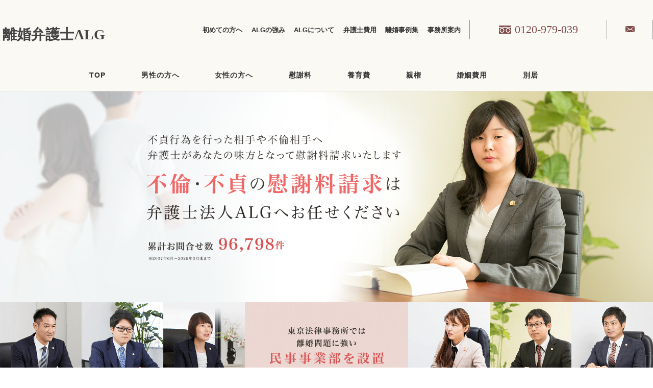

--- FILE ---
content_type: text/html; charset=UTF-8
request_url: https://www.dun-laoghaire.com/lp_uwaki_isharyo_2/?a=br
body_size: 23000
content:
<!DOCTYPE html>
<html lang="ja">
<head>
    
		
	<meta charset="UTF-8">
	<meta name="msvalidate.01" content="E61E46B31D492620BDAC580D0F6412D8" />
	
	<!--meta name="viewport" content="width=1000" /-->
	<meta name="viewport" content="width=device-width, initial-scale=1, minimum-scale=1, maximum-scale=1, user-scalable=no">
	<!--Edge tellリンク用-->
	<meta name="format-detection" content="telephone=no">
    
	
    



	<link rel="shortcut icon" href="https://www.dun-laoghaire.com/wp/wp-content/themes/201911/images/common/favicon.ico">
    <link href="https://fonts.googleapis.com/css?family=Noto+Serif+JP:400,700&display=swap&subset=japanese" rel="stylesheet">

	
	
	
	<!-- common.js -->
			<script src="https://ajax.googleapis.com/ajax/libs/jquery/1.7.1/jquery.min.js"></script>
		<script src="https://www.avance-lg.com/_common/alg_common/script.js" async></script>
	<script src="https://www.dun-laoghaire.com/wp/wp-content/themes/201911/js/common.js"></script>
    <script src="https://www.dun-laoghaire.com/wp/wp-content/themes/201911/js/jPages.js"></script>



	    <link rel="stylesheet" href="https://www.dun-laoghaire.com/wp/wp-content/themes/201911/css/lp/lp_uwaki_isharyo_2.css?ver=20260122220910">
	    
    <link rel="stylesheet" href="https://www.dun-laoghaire.com/wp/wp-content/themes/201911/style.css?ver=20260122220910">


		

	<!-- webpスプリクト -->
	<script>
	/*! modernizr 3.6.0 (Custom Build) | MIT *
	 * https://modernizr.com/download/?-webp-setclasses !*/
	!function(e,n,A){function o(e,n){return typeof e===n}function t(){var e,n,A,t,a,i,l;for(var f in r)if(r.hasOwnProperty(f)){if(e=[],n=r[f],n.name&&(e.push(n.name.toLowerCase()),n.options&&n.options.aliases&&n.options.aliases.length))for(A=0;A<n.options.aliases.length;A++)e.push(n.options.aliases[A].toLowerCase());for(t=o(n.fn,"function")?n.fn():n.fn,a=0;a<e.length;a++)i=e[a],l=i.split("."),1===l.length?Modernizr[l[0]]=t:(!Modernizr[l[0]]||Modernizr[l[0]]instanceof Boolean||(Modernizr[l[0]]=new Boolean(Modernizr[l[0]])),Modernizr[l[0]][l[1]]=t),s.push((t?"":"no-")+l.join("-"))}}function a(e){var n=u.className,A=Modernizr._config.classPrefix||"";if(c&&(n=n.baseVal),Modernizr._config.enableJSClass){var o=new RegExp("(^|\\s)"+A+"no-js(\\s|$)");n=n.replace(o,"$1"+A+"js$2")}Modernizr._config.enableClasses&&(n+=" "+A+e.join(" "+A),c?u.className.baseVal=n:u.className=n)}function i(e,n){if("object"==typeof e)for(var A in e)f(e,A)&&i(A,e[A]);else{e=e.toLowerCase();var o=e.split("."),t=Modernizr[o[0]];if(2==o.length&&(t=t[o[1]]),"undefined"!=typeof t)return Modernizr;n="function"==typeof n?n():n,1==o.length?Modernizr[o[0]]=n:(!Modernizr[o[0]]||Modernizr[o[0]]instanceof Boolean||(Modernizr[o[0]]=new Boolean(Modernizr[o[0]])),Modernizr[o[0]][o[1]]=n),a([(n&&0!=n?"":"no-")+o.join("-")]),Modernizr._trigger(e,n)}return Modernizr}var s=[],r=[],l={_version:"3.6.0",_config:{classPrefix:"",enableClasses:!0,enableJSClass:!0,usePrefixes:!0},_q:[],on:function(e,n){var A=this;setTimeout(function(){n(A[e])},0)},addTest:function(e,n,A){r.push({name:e,fn:n,options:A})},addAsyncTest:function(e){r.push({name:null,fn:e})}},Modernizr=function(){};Modernizr.prototype=l,Modernizr=new Modernizr;var f,u=n.documentElement,c="svg"===u.nodeName.toLowerCase();!function(){var e={}.hasOwnProperty;f=o(e,"undefined")||o(e.call,"undefined")?function(e,n){return n in e&&o(e.constructor.prototype[n],"undefined")}:function(n,A){return e.call(n,A)}}(),l._l={},l.on=function(e,n){this._l[e]||(this._l[e]=[]),this._l[e].push(n),Modernizr.hasOwnProperty(e)&&setTimeout(function(){Modernizr._trigger(e,Modernizr[e])},0)},l._trigger=function(e,n){if(this._l[e]){var A=this._l[e];setTimeout(function(){var e,o;for(e=0;e<A.length;e++)(o=A[e])(n)},0),delete this._l[e]}},Modernizr._q.push(function(){l.addTest=i}),Modernizr.addAsyncTest(function(){function e(e,n,A){function o(n){var o=n&&"load"===n.type?1==t.width:!1,a="webp"===e;i(e,a&&o?new Boolean(o):o),A&&A(n)}var t=new Image;t.onerror=o,t.onload=o,t.src=n}var n=[{uri:"[data-uri]",name:"webp"},{uri:"[data-uri]",name:"webp.alpha"},{uri:"[data-uri]",name:"webp.animation"},{uri:"[data-uri]",name:"webp.lossless"}],A=n.shift();e(A.name,A.uri,function(A){if(A&&"load"===A.type)for(var o=0;o<n.length;o++)e(n[o].name,n[o].uri)})}),t(),a(s),delete l.addTest,delete l.addAsyncTest;for(var p=0;p<Modernizr._q.length;p++)Modernizr._q[p]();e.Modernizr=Modernizr}(window,document);
	</script>



	<style>img:is([sizes="auto" i], [sizes^="auto," i]) { contain-intrinsic-size: 3000px 1500px }</style>
	
		<!-- All in One SEO 4.8.7 - aioseo.com -->
		<title>不倫・不貞慰謝料の請求は弁護士にお任せください - 弁護士法人ALG&amp;Associates</title>
	<meta name="description" content="浮気・不倫・不貞され、慰謝料を請求したいと考えている方は弁護士へご相談下さい" />
	<meta name="robots" content="noindex, max-image-preview:large" />
	<link rel="canonical" href="https://www.dun-laoghaire.com/lp_uwaki_isharyo_2/" />
	<meta name="generator" content="All in One SEO (AIOSEO) 4.8.7" />
		<meta property="og:locale" content="ja_JP" />
		<meta property="og:site_name" content="弁護士法人ALG&amp;Associates - 離婚弁護士相談" />
		<meta property="og:type" content="article" />
		<meta property="og:title" content="不倫・不貞慰謝料の請求は弁護士にお任せください - 弁護士法人ALG&amp;Associates" />
		<meta property="og:description" content="浮気・不倫・不貞され、慰謝料を請求したいと考えている方は弁護士へご相談下さい" />
		<meta property="og:url" content="https://www.dun-laoghaire.com/lp_uwaki_isharyo_2/" />
		<meta property="article:published_time" content="2019-11-06T03:16:05+00:00" />
		<meta property="article:modified_time" content="2019-12-04T07:49:07+00:00" />
		<meta name="twitter:card" content="summary_large_image" />
		<meta name="twitter:title" content="不倫・不貞慰謝料の請求は弁護士にお任せください - 弁護士法人ALG&amp;Associates" />
		<meta name="twitter:description" content="浮気・不倫・不貞され、慰謝料を請求したいと考えている方は弁護士へご相談下さい" />
		<script type="application/ld+json" class="aioseo-schema">
			{"@context":"https:\/\/schema.org","@graph":[{"@type":"BreadcrumbList","@id":"https:\/\/www.dun-laoghaire.com\/lp_uwaki_isharyo_2\/#breadcrumblist","itemListElement":[{"@type":"ListItem","@id":"https:\/\/www.dun-laoghaire.com#listItem","position":1,"name":"Home","item":"https:\/\/www.dun-laoghaire.com","nextItem":{"@type":"ListItem","@id":"https:\/\/www.dun-laoghaire.com\/lp_uwaki_isharyo_2\/#listItem","name":"\u4e0d\u502b\u30fb\u4e0d\u8c9e\u6170\u8b1d\u6599\u306e\u8acb\u6c42\u306f\u5f01\u8b77\u58eb\u306b\u304a\u4efb\u305b\u304f\u3060\u3055\u3044"}},{"@type":"ListItem","@id":"https:\/\/www.dun-laoghaire.com\/lp_uwaki_isharyo_2\/#listItem","position":2,"name":"\u4e0d\u502b\u30fb\u4e0d\u8c9e\u6170\u8b1d\u6599\u306e\u8acb\u6c42\u306f\u5f01\u8b77\u58eb\u306b\u304a\u4efb\u305b\u304f\u3060\u3055\u3044","previousItem":{"@type":"ListItem","@id":"https:\/\/www.dun-laoghaire.com#listItem","name":"Home"}}]},{"@type":"Organization","@id":"https:\/\/www.dun-laoghaire.com\/#organization","name":"\u5f01\u8b77\u58eb\u6cd5\u4ebaALG&Associates","description":"\u96e2\u5a5a\u5f01\u8b77\u58eb\u76f8\u8ac7","url":"https:\/\/www.dun-laoghaire.com\/"},{"@type":"WebPage","@id":"https:\/\/www.dun-laoghaire.com\/lp_uwaki_isharyo_2\/#webpage","url":"https:\/\/www.dun-laoghaire.com\/lp_uwaki_isharyo_2\/","name":"\u4e0d\u502b\u30fb\u4e0d\u8c9e\u6170\u8b1d\u6599\u306e\u8acb\u6c42\u306f\u5f01\u8b77\u58eb\u306b\u304a\u4efb\u305b\u304f\u3060\u3055\u3044 - \u5f01\u8b77\u58eb\u6cd5\u4ebaALG&Associates","description":"\u6d6e\u6c17\u30fb\u4e0d\u502b\u30fb\u4e0d\u8c9e\u3055\u308c\u3001\u6170\u8b1d\u6599\u3092\u8acb\u6c42\u3057\u305f\u3044\u3068\u8003\u3048\u3066\u3044\u308b\u65b9\u306f\u5f01\u8b77\u58eb\u3078\u3054\u76f8\u8ac7\u4e0b\u3055\u3044","inLanguage":"ja","isPartOf":{"@id":"https:\/\/www.dun-laoghaire.com\/#website"},"breadcrumb":{"@id":"https:\/\/www.dun-laoghaire.com\/lp_uwaki_isharyo_2\/#breadcrumblist"},"datePublished":"2019-11-06T12:16:05+09:00","dateModified":"2019-12-04T16:49:07+09:00"},{"@type":"WebSite","@id":"https:\/\/www.dun-laoghaire.com\/#website","url":"https:\/\/www.dun-laoghaire.com\/","name":"\u5f01\u8b77\u58eb\u6cd5\u4ebaALG&Associates","description":"\u96e2\u5a5a\u5f01\u8b77\u58eb\u76f8\u8ac7","inLanguage":"ja","publisher":{"@id":"https:\/\/www.dun-laoghaire.com\/#organization"}}]}
		</script>
		<!-- All in One SEO -->

<link rel='dns-prefetch' href='//www.dun-laoghaire.com' />
<script type="text/javascript" id="wpp-js" src="https://www.dun-laoghaire.com/wp/wp-content/plugins/wordpress-popular-posts/assets/js/wpp.min.js?ver=7.3.3" data-sampling="0" data-sampling-rate="100" data-api-url="https://www.dun-laoghaire.com/wp-json/wordpress-popular-posts" data-post-id="893" data-token="41fca68007" data-lang="0" data-debug="0"></script>
<style id='classic-theme-styles-inline-css' type='text/css'>
/*! This file is auto-generated */
.wp-block-button__link{color:#fff;background-color:#32373c;border-radius:9999px;box-shadow:none;text-decoration:none;padding:calc(.667em + 2px) calc(1.333em + 2px);font-size:1.125em}.wp-block-file__button{background:#32373c;color:#fff;text-decoration:none}
</style>
<style id='global-styles-inline-css' type='text/css'>
:root{--wp--preset--aspect-ratio--square: 1;--wp--preset--aspect-ratio--4-3: 4/3;--wp--preset--aspect-ratio--3-4: 3/4;--wp--preset--aspect-ratio--3-2: 3/2;--wp--preset--aspect-ratio--2-3: 2/3;--wp--preset--aspect-ratio--16-9: 16/9;--wp--preset--aspect-ratio--9-16: 9/16;--wp--preset--color--black: #000000;--wp--preset--color--cyan-bluish-gray: #abb8c3;--wp--preset--color--white: #ffffff;--wp--preset--color--pale-pink: #f78da7;--wp--preset--color--vivid-red: #cf2e2e;--wp--preset--color--luminous-vivid-orange: #ff6900;--wp--preset--color--luminous-vivid-amber: #fcb900;--wp--preset--color--light-green-cyan: #7bdcb5;--wp--preset--color--vivid-green-cyan: #00d084;--wp--preset--color--pale-cyan-blue: #8ed1fc;--wp--preset--color--vivid-cyan-blue: #0693e3;--wp--preset--color--vivid-purple: #9b51e0;--wp--preset--gradient--vivid-cyan-blue-to-vivid-purple: linear-gradient(135deg,rgba(6,147,227,1) 0%,rgb(155,81,224) 100%);--wp--preset--gradient--light-green-cyan-to-vivid-green-cyan: linear-gradient(135deg,rgb(122,220,180) 0%,rgb(0,208,130) 100%);--wp--preset--gradient--luminous-vivid-amber-to-luminous-vivid-orange: linear-gradient(135deg,rgba(252,185,0,1) 0%,rgba(255,105,0,1) 100%);--wp--preset--gradient--luminous-vivid-orange-to-vivid-red: linear-gradient(135deg,rgba(255,105,0,1) 0%,rgb(207,46,46) 100%);--wp--preset--gradient--very-light-gray-to-cyan-bluish-gray: linear-gradient(135deg,rgb(238,238,238) 0%,rgb(169,184,195) 100%);--wp--preset--gradient--cool-to-warm-spectrum: linear-gradient(135deg,rgb(74,234,220) 0%,rgb(151,120,209) 20%,rgb(207,42,186) 40%,rgb(238,44,130) 60%,rgb(251,105,98) 80%,rgb(254,248,76) 100%);--wp--preset--gradient--blush-light-purple: linear-gradient(135deg,rgb(255,206,236) 0%,rgb(152,150,240) 100%);--wp--preset--gradient--blush-bordeaux: linear-gradient(135deg,rgb(254,205,165) 0%,rgb(254,45,45) 50%,rgb(107,0,62) 100%);--wp--preset--gradient--luminous-dusk: linear-gradient(135deg,rgb(255,203,112) 0%,rgb(199,81,192) 50%,rgb(65,88,208) 100%);--wp--preset--gradient--pale-ocean: linear-gradient(135deg,rgb(255,245,203) 0%,rgb(182,227,212) 50%,rgb(51,167,181) 100%);--wp--preset--gradient--electric-grass: linear-gradient(135deg,rgb(202,248,128) 0%,rgb(113,206,126) 100%);--wp--preset--gradient--midnight: linear-gradient(135deg,rgb(2,3,129) 0%,rgb(40,116,252) 100%);--wp--preset--font-size--small: 13px;--wp--preset--font-size--medium: 20px;--wp--preset--font-size--large: 36px;--wp--preset--font-size--x-large: 42px;--wp--preset--spacing--20: 0.44rem;--wp--preset--spacing--30: 0.67rem;--wp--preset--spacing--40: 1rem;--wp--preset--spacing--50: 1.5rem;--wp--preset--spacing--60: 2.25rem;--wp--preset--spacing--70: 3.38rem;--wp--preset--spacing--80: 5.06rem;--wp--preset--shadow--natural: 6px 6px 9px rgba(0, 0, 0, 0.2);--wp--preset--shadow--deep: 12px 12px 50px rgba(0, 0, 0, 0.4);--wp--preset--shadow--sharp: 6px 6px 0px rgba(0, 0, 0, 0.2);--wp--preset--shadow--outlined: 6px 6px 0px -3px rgba(255, 255, 255, 1), 6px 6px rgba(0, 0, 0, 1);--wp--preset--shadow--crisp: 6px 6px 0px rgba(0, 0, 0, 1);}:where(.is-layout-flex){gap: 0.5em;}:where(.is-layout-grid){gap: 0.5em;}body .is-layout-flex{display: flex;}.is-layout-flex{flex-wrap: wrap;align-items: center;}.is-layout-flex > :is(*, div){margin: 0;}body .is-layout-grid{display: grid;}.is-layout-grid > :is(*, div){margin: 0;}:where(.wp-block-columns.is-layout-flex){gap: 2em;}:where(.wp-block-columns.is-layout-grid){gap: 2em;}:where(.wp-block-post-template.is-layout-flex){gap: 1.25em;}:where(.wp-block-post-template.is-layout-grid){gap: 1.25em;}.has-black-color{color: var(--wp--preset--color--black) !important;}.has-cyan-bluish-gray-color{color: var(--wp--preset--color--cyan-bluish-gray) !important;}.has-white-color{color: var(--wp--preset--color--white) !important;}.has-pale-pink-color{color: var(--wp--preset--color--pale-pink) !important;}.has-vivid-red-color{color: var(--wp--preset--color--vivid-red) !important;}.has-luminous-vivid-orange-color{color: var(--wp--preset--color--luminous-vivid-orange) !important;}.has-luminous-vivid-amber-color{color: var(--wp--preset--color--luminous-vivid-amber) !important;}.has-light-green-cyan-color{color: var(--wp--preset--color--light-green-cyan) !important;}.has-vivid-green-cyan-color{color: var(--wp--preset--color--vivid-green-cyan) !important;}.has-pale-cyan-blue-color{color: var(--wp--preset--color--pale-cyan-blue) !important;}.has-vivid-cyan-blue-color{color: var(--wp--preset--color--vivid-cyan-blue) !important;}.has-vivid-purple-color{color: var(--wp--preset--color--vivid-purple) !important;}.has-black-background-color{background-color: var(--wp--preset--color--black) !important;}.has-cyan-bluish-gray-background-color{background-color: var(--wp--preset--color--cyan-bluish-gray) !important;}.has-white-background-color{background-color: var(--wp--preset--color--white) !important;}.has-pale-pink-background-color{background-color: var(--wp--preset--color--pale-pink) !important;}.has-vivid-red-background-color{background-color: var(--wp--preset--color--vivid-red) !important;}.has-luminous-vivid-orange-background-color{background-color: var(--wp--preset--color--luminous-vivid-orange) !important;}.has-luminous-vivid-amber-background-color{background-color: var(--wp--preset--color--luminous-vivid-amber) !important;}.has-light-green-cyan-background-color{background-color: var(--wp--preset--color--light-green-cyan) !important;}.has-vivid-green-cyan-background-color{background-color: var(--wp--preset--color--vivid-green-cyan) !important;}.has-pale-cyan-blue-background-color{background-color: var(--wp--preset--color--pale-cyan-blue) !important;}.has-vivid-cyan-blue-background-color{background-color: var(--wp--preset--color--vivid-cyan-blue) !important;}.has-vivid-purple-background-color{background-color: var(--wp--preset--color--vivid-purple) !important;}.has-black-border-color{border-color: var(--wp--preset--color--black) !important;}.has-cyan-bluish-gray-border-color{border-color: var(--wp--preset--color--cyan-bluish-gray) !important;}.has-white-border-color{border-color: var(--wp--preset--color--white) !important;}.has-pale-pink-border-color{border-color: var(--wp--preset--color--pale-pink) !important;}.has-vivid-red-border-color{border-color: var(--wp--preset--color--vivid-red) !important;}.has-luminous-vivid-orange-border-color{border-color: var(--wp--preset--color--luminous-vivid-orange) !important;}.has-luminous-vivid-amber-border-color{border-color: var(--wp--preset--color--luminous-vivid-amber) !important;}.has-light-green-cyan-border-color{border-color: var(--wp--preset--color--light-green-cyan) !important;}.has-vivid-green-cyan-border-color{border-color: var(--wp--preset--color--vivid-green-cyan) !important;}.has-pale-cyan-blue-border-color{border-color: var(--wp--preset--color--pale-cyan-blue) !important;}.has-vivid-cyan-blue-border-color{border-color: var(--wp--preset--color--vivid-cyan-blue) !important;}.has-vivid-purple-border-color{border-color: var(--wp--preset--color--vivid-purple) !important;}.has-vivid-cyan-blue-to-vivid-purple-gradient-background{background: var(--wp--preset--gradient--vivid-cyan-blue-to-vivid-purple) !important;}.has-light-green-cyan-to-vivid-green-cyan-gradient-background{background: var(--wp--preset--gradient--light-green-cyan-to-vivid-green-cyan) !important;}.has-luminous-vivid-amber-to-luminous-vivid-orange-gradient-background{background: var(--wp--preset--gradient--luminous-vivid-amber-to-luminous-vivid-orange) !important;}.has-luminous-vivid-orange-to-vivid-red-gradient-background{background: var(--wp--preset--gradient--luminous-vivid-orange-to-vivid-red) !important;}.has-very-light-gray-to-cyan-bluish-gray-gradient-background{background: var(--wp--preset--gradient--very-light-gray-to-cyan-bluish-gray) !important;}.has-cool-to-warm-spectrum-gradient-background{background: var(--wp--preset--gradient--cool-to-warm-spectrum) !important;}.has-blush-light-purple-gradient-background{background: var(--wp--preset--gradient--blush-light-purple) !important;}.has-blush-bordeaux-gradient-background{background: var(--wp--preset--gradient--blush-bordeaux) !important;}.has-luminous-dusk-gradient-background{background: var(--wp--preset--gradient--luminous-dusk) !important;}.has-pale-ocean-gradient-background{background: var(--wp--preset--gradient--pale-ocean) !important;}.has-electric-grass-gradient-background{background: var(--wp--preset--gradient--electric-grass) !important;}.has-midnight-gradient-background{background: var(--wp--preset--gradient--midnight) !important;}.has-small-font-size{font-size: var(--wp--preset--font-size--small) !important;}.has-medium-font-size{font-size: var(--wp--preset--font-size--medium) !important;}.has-large-font-size{font-size: var(--wp--preset--font-size--large) !important;}.has-x-large-font-size{font-size: var(--wp--preset--font-size--x-large) !important;}
:where(.wp-block-post-template.is-layout-flex){gap: 1.25em;}:where(.wp-block-post-template.is-layout-grid){gap: 1.25em;}
:where(.wp-block-columns.is-layout-flex){gap: 2em;}:where(.wp-block-columns.is-layout-grid){gap: 2em;}
:root :where(.wp-block-pullquote){font-size: 1.5em;line-height: 1.6;}
</style>
<link rel='stylesheet' id='wordpress-popular-posts-css-css' href='https://www.dun-laoghaire.com/wp/wp-content/plugins/wordpress-popular-posts/assets/css/wpp.css?ver=7.3.3' type='text/css' media='all' />
            <style id="wpp-loading-animation-styles">@-webkit-keyframes bgslide{from{background-position-x:0}to{background-position-x:-200%}}@keyframes bgslide{from{background-position-x:0}to{background-position-x:-200%}}.wpp-widget-block-placeholder,.wpp-shortcode-placeholder{margin:0 auto;width:60px;height:3px;background:#dd3737;background:linear-gradient(90deg,#dd3737 0%,#571313 10%,#dd3737 100%);background-size:200% auto;border-radius:3px;-webkit-animation:bgslide 1s infinite linear;animation:bgslide 1s infinite linear}</style>
            
<!-- Google Tag Manager -->
<script>(function(w,d,s,l,i){w[l]=w[l]||[];w[l].push({'gtm.start':
new Date().getTime(),event:'gtm.js'});var f=d.getElementsByTagName(s)[0],
j=d.createElement(s),dl=l!='dataLayer'?'&l='+l:'';j.async=true;j.src=
'https://www.googletagmanager.com/gtm.js?id='+i+dl;f.parentNode.insertBefore(j,f);
})(window,document,'script','dataLayer','GTM-KKB9F5');</script>
<!-- End Google Tag Manager -->
</head>
<body>
<!-- Google Tag Manager (noscript) -->
<noscript><iframe src="https://www.googletagmanager.com/ns.html?id=GTM-KKB9F5"
height="0" width="0" style="visibility:hidden"></iframe></noscript>
<!-- End Google Tag Manager (noscript) -->





<h1 class="seo_h1">離婚に強い法律事務所へ弁護士相談｜弁護士法人ALG</h1>

		<header class="header_b header_c">

	<div class="header_top header_top_b header_top_c clearfix">
		<p class="header_logo header_logo_b">
			<a href="/?a=br">
			<span class="logo_txt serif">離婚弁護士ALG</span>
			</a>
			<label id="nav-open" for="nav-input"><span></span></label>
			<label class="nav-unshown" id="nav-close" for="nav-input"><span></span></label>
		</p>
		<div class="header_gnav_b pc">
			<ul class="clearfix">
				<li class="header_gnav_b_list">
					<ul>
						<li><a href="/guidance/?a=br">初めての方へ</a></li>
						<li><a href="/office_property/?a=br" target="_blank">ALGの強み</a></li>
						<li><a href="/lawyers/?a=br">ALGについて</a></li>
						<li><a href="/fee/?a=br">弁護士費用</a></li>
						<li><a href="/jirei_search/?a=br">離婚事例集</a></li>
						<li><a href="/office/?a=br">事務所案内</a></li>
					</ul>
				</li>
				<li class="header_gnav_b_tel serif">
					0120-979-039				</li>
				<li class="header_gnav_b_mail">
					<a href="/contact/?a=br">
						<img src="https://www.dun-laoghaire.com/wp/wp-content/themes/201911/images/common/mail_dark_red.svg" alt="メールでのお問い合わせ">
					</a>
				</li>
			</ul>
		</div>
		<!--div class="header_gnav_b header_gnav_c pc">
			<ul class="clearfix">
				<li class="header_gnav_c_guidance">
					<a href="/guidance/?a=br">初めての方へ</a>
				</li>
				<li class="header_gnav_b_tel header_gnav_c_tel serif">
					0120-979-039				</li>
				<li class="header_gnav_b_mail header_gnav_c_mail">
					<a href="/contact/?a=br">
						<img src="https://www.dun-laoghaire.com/wp/wp-content/themes/201911/images/common/mail_dark_red.svg" alt="メールでのお問い合わせ">
					</a>
				</li>
			</ul>
		</div-->
	</div>
	<nav class="header_gnav_c2 pc">
		<ul class="clearfix">
			<li><a href="/?a=br">TOP</a></li>
			<li><a href="/lp_divorce-for-men/?a=br">男性の方へ</a></li>
			<li><a href="/lp_divorce-for-women/?a=br">女性の方へ</a></li>
			<li><a href="/isyaryou/?a=br">慰謝料</a></li>
			<li><a href="/youikuhi/?a=br">養育費</a></li>
			<li><a href="/shinken/?a=br">親権</a></li>
			<li><a href="/koninhiyou/?a=br">婚姻費用</a></li>
			<li><a href="/bekkyo/?a=br">別居</a></li>
		</ul>
	</nav>






	<!--バーガーメニュー-->
	<div id="nav-drawer" class="tab_sp">
		<input id="nav-input" type="checkbox" class="nav-unshown">

		<div id="nav-content">
        <div id="nav_inner">
            <ul class="first"> 
                <li class="pink"><a href="/lp_divorce-for-women/?a=br">女性の方へ</a></li>
                <li class="blue"><a href="/lp_divorce-for-men/?a=br">男性の方へ</a></li>  
            </ul>
            <ul class="first"> 
                <li class="red"><a href="/lp_merit/?a=br">離婚問題を弁護士に依頼するメリット</a></li>
            </ul>
            <ul class="first m_t">
                <li class="red"><a href="/lp_kyougi/?a=br">協議離婚は弁護士へ</a></li>
                <li class="red"><a href="/lp_rikonchoutei/?a=br">調停離婚は弁護士へ</a></li>
            </ul>
            <div class="nav-content_index">離婚とお金</div>
            <ul class="lp lp_a">  
                <li><a href="/lp_isharyou_1/?a=br" class="icon">慰謝料を請求したい</a></li>
                <li><a href="/lp_isharyou_2/?a=br">慰謝料を請求された</a></li>
            </ul>
            <ul class="lp lp_b">
              <li><a href="/lp_uwaki_isharyo_2/?a=br">不貞慰謝料を請求したい</a></li>
                <li><a href="/lp_uwaki_isharyo_1/?a=br">不貞慰謝料を請求された</a></li> 
            </ul>
            <ul class="lp lp_c">
                <li><a href="/lp_zaisanbunyo/?a=br">財産分与</a></li>
                <li><a href="/lp_koninhiyou/?a=br">婚姻費用</a></li>
            </ul>   
			<div class="nav-content_index">子供と離婚</div>
            <ul class="lp">
				<li><a href="/lp_rikon_kodomo/?a=br" class="lp_d">離婚と子供</a></li>
				<li><a href="/lp_shinken/?a=br" class="lp_e">親権</a></li>
				<li><a href="/lp_menkaikouryuu/?a=br" class="lp_f">面会交流</a></li>
            </ul>
            <div class="nav-content_index">養育費</div>
            <ul class="lp">
                <li><a href="/lp_youikuhi_1/?a=br" class="lp_g">養育費を請求したい</a></li>
                <li><a href="/lp_youikuhi_2/?a=br" class="lp_h">養育費を請求された</a></li>
            </ul>
            <ul class="lp">
                <li><a href="/youikuhi/youikuhi-mibarai/?a=br" class="lp_i">養育費の未払い分を請求したい</a></li>
            </ul> 
            <div class="nav-content_index">モラハラ・DVでお困りの方</div>
            <ul class="lp">
                <li><a href="/lp_morahara/?a=br" class="lp_j">モラハラ</a></li>
				<li><a href="/lp_dv/?a=br" class="lp_k">DV</a></li>
            </ul>
            <div class="nav-content_index">状況別</div>
            <ul class="lp">
                <li><a href="/lp_bekkyo/?a=br" class="lp_l">別居している・別居したい方</a></li>
            </ul>
            <ul class="lp">
                <li><a href="/lp_jukunen/?a=br" class="lp_m">熟年離婚</a></li>
                <li><a href="/lp_yuusekihaiguusya/?a=br" class="lp_n">有責配偶者の離婚</a></li>
			</ul>
        </div>
            <div class="nav-content_title">メニュー</div>
			<ul class="menu">
				<li><a href="/guidance/?a=br">初めての方へ</a></li>
				<li><a href="/consult_flow/?a=br">相談の流れ</a></li>
				<li><a href="/office_property/?a=br" target="_blank">ALGの強み</a></li>
				<li><a href="/office/?a=br">事務所案内</a></li>
				<li><a href="/fee/?a=br">弁護士費用</a></li>
				<li><a href="/jirei_search/?a=br">解決事例</a></li>
			</ul>
            <div class="nav-content_title">離婚の知識</div>
            <div class="know">
            <ul class="know">
                <li><a href="/shinken/?a=br">親権</a></li>
                <li><a href="/youikuhi/?a=br">養育費</a></li>
                <li><a href="/koninhiyou/?a=br">婚姻費用</a></li>
                <li><a href="/zaisanbunyo/?a=br">財産分与</a></li>
                <li><a href="/kyougirikon/?a=br">協議離婚</a></li>
                
                <li><a href="/rikonchoutei/?a=br">離婚調停</a></li>
                <li><a href="/shinpanrikon/?a=br">審判離婚</a></li>
                <li><a href="/saibanrikon/?a=br">離婚裁判</a></li>
                <li><a href="/isyaryou/?a=br">離婚慰謝料</a></li>
                <li><a href="/isyaryou/uwaki/?a=br">不貞慰謝料</a></li>
                <li><a href="/utsu/?a=br">うつ</a></li>
                
                <li><a href="/bekkyo/?a=br">別居</a></li>
                <li><a href="/kaigo/?a=br">介護</a></li>
                <li><a href="/yuusekihaiguusya/?a=br">有責配偶者</a></li>
                <li><a href="/menkaikouryuu/?a=br">面会交流</a></li>
                <li><a href="/konyakuhaki/?a=br">婚約破棄</a></li>
                
                <li><a href="/jukunenrikon/?a=br">熟年離婚</a></li>
                <li><a href="/dv/?a=br">DV</a></li>
                <li><a href="/naien/?a=br">内縁</a></li>
                <li><a href="/ninshinchu/?a=br">妊娠中</a></li>
                <li><a href="/moralharassment/?a=br">モラハラ</a></li>
                
                <li><a href="/nenkin/?a=br">年金分割</a></li>
            </ul>
            </div>
            <div id="back"><span>メニューを閉じる</span></div>
		</div>
        
	</div>
	<!--バーガーメニュー-->


</header>



<main>

		                    
         <div class="lp-body">
<section id="head">
		<div class="headBox">
			<h2>
				<img src="https://www.dun-laoghaire.com/wp/wp-content/themes/201911/images/lp/uwaki_isharyo_2/head01.png" alt="不倫・不貞の慰謝料請求は弁護士にお任せください" class="pc" width="1903px" height="614px">
				<img src="https://www.dun-laoghaire.com/wp/wp-content/themes/201911/images/lp/uwaki_isharyo_2/head01_sp.png" alt="不倫・不貞の慰謝料請求は弁護士にお任せください" class="lp_sp" width="750px" height="830px">
			</h2>			
			<img src="https://www.dun-laoghaire.com/wp/wp-content/themes/201911/images/lp/uwaki_isharyo_2/head02.png" alt="弁護士法人ALG東京法律事務所では、「離婚を集中的に取り扱う」民事事業部を設置" loading="lazy" class="pc" width="1903px" height="257px">
			<img src="https://www.dun-laoghaire.com/wp/wp-content/themes/201911/images/lp/uwaki_isharyo_2/head02_sp.png" alt="弁護士法人ALG東京法律事務所では、「離婚を集中的に取り扱う」民事事業部を設置" loading="lazy" class="lp_sp" width="750px" height="396px">
		</div>
	</section>
	
<div class="cvArea_common toyoda">
<p class="main_txt">
	<img decoding="async" src="https://www.dun-laoghaire.com/wp/wp-content/themes/201911/images/lp/lp_rikonchoutei/cv_txt01_pc.png" alt="これからの人生を　一緒に考えていきましょう" class="pc" loading="lazy">
	<img decoding="async" src="https://www.dun-laoghaire.com/wp/wp-content/themes/201911/images/lp/lp_rikonchoutei/cv_txt01_sp.png" alt="これからの人生を　一緒に考えていきましょう" class="sp" loading="lazy">
</p>

<p><img decoding="async" src="https://www.dun-laoghaire.com/wp/wp-content/themes/201911/images/lp/lp_rikonchoutei/cv_txt02.png" alt="離婚問題ご相談受付" loading="lazy"></p>

<div class="bgWhite">
	<span class="cvRibon"><img decoding="async" src="https://www.dun-laoghaire.com/wp/wp-content/themes/201911/images/lp/lp_rikonchoutei/cv_txt04.png" alt="来所相談 30分無料" loading="lazy"></span>

	<span class="cvRibon2">
		<span>来所法律相談30分無料<sup>※</sup></span>
	</span>

	<p class="font-serif"><span>まずは専任の受付職員が</span><span>丁寧にお話を伺います。</span><span>お気軽にご相談ください。</span></p>
	<div class="cvBox">
		<div class="telBox">
			<a href="tel:0120979039" class="telNo pc_tel">0120-979-039</a>
			<a href="tel:0120979039" class="telNo sp_tel">今すぐ無料電話相談</a>
			<p>通話料無料・24時間予約受付・年中無休</p>
		</div>
		<div class="mailBox">
			<a href="/contact/?a=br" class="mailButton"><img decoding="async" src="https://www.dun-laoghaire.com/wp/wp-content/themes/201911/images/lp/lp_rikonchoutei/cv_txt03.png" alt="メール相談受付" loading="lazy"></a>
		</div>
	</div>
    
    <p class="attention">※事案により無料法律相談に対応できない場合がございます。</p>
	<p class="attention">※法律相談は、受付予約後となりますので、直接弁護士にはお繋ぎできません。</p>
	<p class="attention">※国際案件の相談に関しましては別途<a href="https://www.avance-lg.com/thailand/fee/" target="_blank" style="text-decoration: underline;">こちら</a>をご覧ください。
</p>
</div></div>

	
	<section id="first">
		<h3><img src="https://www.dun-laoghaire.com/wp/wp-content/themes/201911/images/lp/uwaki_isharyo_2/first01.png" alt="ご自身で金額交渉を行おうとしていませんか？" loading="lazy"></h3>
		<img src="https://www.dun-laoghaire.com/wp/wp-content/themes/201911/images/lp/uwaki_isharyo_2/first02.png" alt="自分で慰謝料請求しようとすると相場より低い慰謝料になる可能性があります" loading="lazy" class="pc">
		<img src="https://www.dun-laoghaire.com/wp/wp-content/themes/201911/images/lp/uwaki_isharyo_2/first02_sp.png" alt="自分で慰謝料請求しようとすると相場より低い慰謝料になる可能性があります" loading="lazy" class="lp_sp">
		
        <div class="ai_link_bnr" style="margin: 0 auto 6em;">
            <a href="https://www.avance-in.co.jp/" rel="nofollow" target="_blank" class="pc_block"><img class="arrow" src="https://www.dun-laoghaire.com/wp/wp-content/themes/201911/images/common/detective_btn_pc.png" alt="浮気調査のご相談はALG探偵社まで" loading="lazy"></a>
            <a href="https://www.avance-in.co.jp/" rel="nofollow" target="_blank" class="sp_block"><img class="arrow" src="https://www.dun-laoghaire.com/wp/wp-content/themes/201911/images/common/detective_btn_sp.png" alt="浮気調査のご相談はALG探偵社まで" loading="lazy"></a>
        </div>
		
		<div class="bgBrown"></div>
		
		<div class="firstBox">
			<h4><span>ご自身のケースでの慰謝料が分からない方</span></h4>
			<p class="font-serif">
				<span>不倫・不貞による離婚ケースは千差万別です。</span>
				<span>そのため、ネット上で散見される</span>
				<span>慰謝料金額の相場等は</span>
				<span>あってないようなものなのです。</span>
			</p>
			<p class="border">
				<span>自分が求めている慰謝料金額が妥当かわからない方は</span>
				<span>お気軽に弁護士へご相談ください。</span>
			</p>
			<div class="box">
				<p>近年、独自にインターネットなどで離婚手続きを調べ、インターネット上の誤った知識に基づいて行動されている方が散見され、その結果、<span>交渉等が不利に働いてしまう</span>こともあります。実際は、一般的な慰謝料の相場はあるにせよ、どのような場合にどれくらい増減額するのかといった統一の基準はありません。</p>
				<p>ご自身の場合には浮気相手に対してどのくらいの慰謝料が請求できるのかといった疑問がある方は、弁護士にご相談ください。詳しくお話をお伺いし、併せて<span>慰謝料を請求する際のアドバイス</span>もさせていただきます。</p>
			</div>
		</div>
	</section>
	
<div class="cvArea_common kobayashi">
<p class="main_txt">
	<img decoding="async" src="https://www.dun-laoghaire.com/wp/wp-content/themes/201911/images/lp/lp_rikonchoutei/cv_txt01_pc.png" alt="これからの人生を　一緒に考えていきましょう" class="pc" loading="lazy">
	<img decoding="async" src="https://www.dun-laoghaire.com/wp/wp-content/themes/201911/images/lp/lp_rikonchoutei/cv_txt01_sp.png" alt="これからの人生を　一緒に考えていきましょう" class="sp" loading="lazy">
</p>

<p><img decoding="async" src="https://www.dun-laoghaire.com/wp/wp-content/themes/201911/images/lp/lp_rikonchoutei/cv_txt02.png" alt="離婚問題ご相談受付" loading="lazy"></p>

<div class="bgWhite">
	<span class="cvRibon"><img decoding="async" src="https://www.dun-laoghaire.com/wp/wp-content/themes/201911/images/lp/lp_rikonchoutei/cv_txt04.png" alt="来所相談 30分無料" loading="lazy"></span>

	<span class="cvRibon2">
		<span>来所法律相談30分無料<sup>※</sup></span>
	</span>

	<p class="font-serif"><span>まずは専任の受付職員が</span><span>丁寧にお話を伺います。</span><span>お気軽にご相談ください。</span></p>
	<div class="cvBox">
		<div class="telBox">
			<a href="tel:0120979039" class="telNo pc_tel">0120-979-039</a>
			<a href="tel:0120979039" class="telNo sp_tel">今すぐ無料電話相談</a>
			<p>通話料無料・24時間予約受付・年中無休</p>
		</div>
		<div class="mailBox">
			<a href="/contact/?a=br" class="mailButton"><img decoding="async" src="https://www.dun-laoghaire.com/wp/wp-content/themes/201911/images/lp/lp_rikonchoutei/cv_txt03.png" alt="メール相談受付" loading="lazy"></a>
		</div>
	</div>
    
    <p class="attention">※事案により無料法律相談に対応できない場合がございます。</p>
	<p class="attention">※法律相談は、受付予約後となりますので、直接弁護士にはお繋ぎできません。</p>
	<p class="attention">※国際案件の相談に関しましては別途<a href="https://www.avance-lg.com/thailand/fee/" target="_blank" style="text-decoration: underline;">こちら</a>をご覧ください。
</p>
</div></div>

	
	<section id="second">
		<h3>
			<img src="https://www.dun-laoghaire.com/wp/wp-content/themes/201911/images/lp/uwaki_isharyo_2/second01.png" alt="不貞行為・不倫相手" loading="lazy" class="pc">
			<img src="https://www.dun-laoghaire.com/wp/wp-content/themes/201911/images/lp/uwaki_isharyo_2/second01_sp.png" alt="不貞行為・不倫相手" loading="lazy" class="lp_sp">
		</h3>
		
		<div class="bgBrown">
			<h4><img src="https://www.dun-laoghaire.com/wp/wp-content/themes/201911/images/lp/uwaki_isharyo_2/second02.png" alt="あなたは許すことができますか？" loading="lazy"></h4>
			<img src="https://www.dun-laoghaire.com/wp/wp-content/themes/201911/images/lp/uwaki_isharyo_2/second03.png" alt="不倫相手との交際、夫婦関係が、不倫相手との交際が原因で破綻…等" loading="lazy" class="pc">
			<img src="https://www.dun-laoghaire.com/wp/wp-content/themes/201911/images/lp/uwaki_isharyo_2/second03_sp.png" alt="不倫相手との交際、夫婦関係が、不倫相手との交際が原因で破綻…等" loading="lazy" class="lp_sp">
		</div>
		<div class="secondBox">
			<div class="wrap">
				<h4><img src="https://www.dun-laoghaire.com/wp/wp-content/themes/201911/images/lp/uwaki_isharyo_2/second04.png" alt="弁護士はあなたの味方です" loading="lazy"></h4>
				<p>
					不倫・不貞行為をされてしまったショックは、はかり知れないものでしょう。<br>
					浮気をした相手に対して、謝罪を求めたいと思うのは当然の気持ちです。<br>
					夫婦にはそれぞれ貞操義務があり、肉体関係のある不貞行為をすると不法行為に当たるため、慰謝料請求をすることができます。<br>
					弁護士法人ALGは、不倫や不貞行為をされたあなたの離婚問題に関する「よき相談者」です。<br>
					慰謝料請求したい、離婚に関してお困りの方は弁護士へお任せください。
				</p>
				<img src="https://www.dun-laoghaire.com/wp/wp-content/themes/201911/images/lp/uwaki_isharyo_2/second04_bg_sp.png" alt="千葉所長 金﨑弁護士" loading="lazy" class="lp_sp">
				<div class="innerCv">
					<div class="telBox">
						<a href="tel:0120979039" class="telNo">0120-979-039</a>
						<p><span>来所法律相談30分無料※</span><span>・通話無料</span><span>・24時間予約受付</span><span>・年中無休</span></p>
					</div>
					<div class="mailBox">
						<a href="/contact/?a=br" class="mailButton">
							<img src="https://www.dun-laoghaire.com/wp/wp-content/themes/201911/images/lp/uwaki_isharyo_2/section_mail.png" alt="メール相談受付" loading="lazy" class="pc">
							<img src="https://www.dun-laoghaire.com/wp/wp-content/themes/201911/images/lp/uwaki_isharyo_2/cv_txt03.png" alt="メール相談受付" loading="lazy" class="lp_sp">
						</a>
					</div>
					<p style="margin-top: 10px; font-size: 12px; font-weight: inherit; line-height: 1.4;">※事案により無料法律相談に対応できない場合がございます。<br>※法律相談は、受付予約後となりますので、直接弁護士にはお繋ぎできません。<br>※国際案件の相談に関しましては別途<a href="https://www.avance-lg.com/thailand/fee/" target="_blank" style="text-decoration: underline; margin-top: 5px; background: none; box-shadow: none; padding: 0; display: initial;">こちら</a>をご覧ください。</p>
				</div>
			</div>
		</div>
	</section>
	
	<section id="third">
		<h3><img src="https://www.dun-laoghaire.com/wp/wp-content/themes/201911/images/lp/uwaki_isharyo_2/third.png" alt="不倫相手にも慰謝料は請求できます" loading="lazy"></h3>
		<p>基本的に不法行為をした事実があれば、不倫相手にも慰謝料を請求できます。</p>
		
		<div class="bgYellow">
			<p>しかし、慰謝料を請求するためには</p>
			<p><span class="red">不貞行為を証明する証拠</span><span>と</span><span class="blue">不倫相手の特定</span></p>
			<p>が必要です</p>
		</div>
		
		<div class="thirdBox">
			<p class="font-serif">請求できる慰謝料はケースにより異なります。</p>
			<p class="font-serif red">
				○&nbsp;証拠集めがわからない<br>
				○&nbsp;不倫相手が特定できていない<br>
				○&nbsp;不倫相手に適正な慰謝料を請求したい
			</p>
			<p class="font-serif">方は、弁護士にご相談ください。</p>
			<img src="https://www.dun-laoghaire.com/wp/wp-content/themes/201911/images/lp/uwaki_isharyo_2/third03_bg_sp.png" alt="名古屋所長 井本弁護士" loading="lazy" class="lp_sp">
		</div>
        <div class="ai_link_bnr" style="margin: 4em auto;">
            <a href="https://www.avance-in.co.jp/" rel="nofollow" target="_blank" class="pc_block"><img class="arrow" src="https://www.dun-laoghaire.com/wp/wp-content/themes/201911/images/common/detective_btn_pc.png" alt="浮気調査のご相談はALG探偵社まで" loading="lazy"></a>
            <a href="https://www.avance-in.co.jp/" rel="nofollow" target="_blank" class="sp_block"><img class="arrow" src="https://www.dun-laoghaire.com/wp/wp-content/themes/201911/images/common/detective_btn_sp.png" alt="浮気調査のご相談はALG探偵社まで" loading="lazy"></a>
        </div>
	</section>
	
<div class="cvArea_common tanigawa">
<p class="main_txt">
	<img decoding="async" src="https://www.dun-laoghaire.com/wp/wp-content/themes/201911/images/lp/lp_rikonchoutei/cv_txt01_pc.png" alt="これからの人生を　一緒に考えていきましょう" class="pc" loading="lazy">
	<img decoding="async" src="https://www.dun-laoghaire.com/wp/wp-content/themes/201911/images/lp/lp_rikonchoutei/cv_txt01_sp.png" alt="これからの人生を　一緒に考えていきましょう" class="sp" loading="lazy">
</p>

<p><img decoding="async" src="https://www.dun-laoghaire.com/wp/wp-content/themes/201911/images/lp/lp_rikonchoutei/cv_txt02.png" alt="離婚問題ご相談受付" loading="lazy"></p>

<div class="bgWhite">
	<span class="cvRibon"><img decoding="async" src="https://www.dun-laoghaire.com/wp/wp-content/themes/201911/images/lp/lp_rikonchoutei/cv_txt04.png" alt="来所相談 30分無料" loading="lazy"></span>

	<span class="cvRibon2">
		<span>来所法律相談30分無料<sup>※</sup></span>
	</span>

	<p class="font-serif"><span>まずは専任の受付職員が</span><span>丁寧にお話を伺います。</span><span>お気軽にご相談ください。</span></p>
	<div class="cvBox">
		<div class="telBox">
			<a href="tel:0120979039" class="telNo pc_tel">0120-979-039</a>
			<a href="tel:0120979039" class="telNo sp_tel">今すぐ無料電話相談</a>
			<p>通話料無料・24時間予約受付・年中無休</p>
		</div>
		<div class="mailBox">
			<a href="/contact/?a=br" class="mailButton"><img decoding="async" src="https://www.dun-laoghaire.com/wp/wp-content/themes/201911/images/lp/lp_rikonchoutei/cv_txt03.png" alt="メール相談受付" loading="lazy"></a>
		</div>
	</div>
    
    <p class="attention">※事案により無料法律相談に対応できない場合がございます。</p>
	<p class="attention">※法律相談は、受付予約後となりますので、直接弁護士にはお繋ぎできません。</p>
	<p class="attention">※国際案件の相談に関しましては別途<a href="https://www.avance-lg.com/thailand/fee/" target="_blank" style="text-decoration: underline;">こちら</a>をご覧ください。
</p>
</div></div>

	
	<section id="fourth">
		<h3><img src="https://www.dun-laoghaire.com/wp/wp-content/themes/201911/images/lp/uwaki_isharyo_2/fourth01.png" alt="当事者間のみでの話し合いを考えてはいませんか？" loading="lazy"></h3>
		
		<div class="bgBrown">
			<p class="font-serif">
				当事者間での話し合いは<span class="red">感情的</span>になり<span class="red">話が難航</span>し<br>
				交渉に<span class="red">長い時間がかかる</span>場合が多いです
			</p>
			<p>
				平等な力関係にある夫婦というのが理想ですが、差異の大小あれどどちらかが折れたり、<br>
				涙をのむようなことになりやすい関係にあると考えられます。
			</p>
		</div>
		
		<div class="question">
			<img src="https://www.dun-laoghaire.com/wp/wp-content/themes/201911/images/lp/uwaki_isharyo_2/fourth02.png" alt="夫婦間の発言の機会は平等ですか？">
		</div>
		
		<div class="fourthBox">
			<div class="wrap">
				<h4><img src="https://www.dun-laoghaire.com/wp/wp-content/themes/201911/images/lp/uwaki_isharyo_2/fourth03.png" alt="弁護士があなたの一番の味方となって交渉いたします" loading="lazy"></h4>
				<p>
					交渉のプロである弁護士であれば、交渉についてのアドバイスや交渉自体の代行が出来ます。<br>
					また、不倫相手との直接の交渉を避けることも可能です。<br>
					ご依頼者様の貴重なお時間を節約し、精神的ストレスを和らげることができます。<br>
					ぜひ弁護士への依頼をご検討ください。
				</p>
				<img src="https://www.dun-laoghaire.com/wp/wp-content/themes/201911/images/lp/uwaki_isharyo_2/fourth03_bg_sp.png" alt="プロフェッショナルパートナー 岡本弁護士" loading="lazy" class="lp_sp">
				<div class="innerCv">
					<div class="telBox">
						<a href="tel:0120979039" class="telNo">0120-979-039</a>
						<p><span>来所法律相談30分無料※</span><span>・通話無料</span><span>・24時間予約受付</span><span>・年中無休</span></p>
					</div>
					<div class="mailBox">
						<a href="/contact/?a=br" class="mailButton">
							<img src="https://www.dun-laoghaire.com/wp/wp-content/themes/201911/images/lp/uwaki_isharyo_2/section_mail.png" alt="メール相談受付" loading="lazy" class="pc">
							<img src="https://www.dun-laoghaire.com/wp/wp-content/themes/201911/images/lp/uwaki_isharyo_2/cv_txt03.png" alt="メール相談受付" loading="lazy" class="lp_sp">
						</a>
					</div>
					<p style="margin-top: 10px; font-size: 12px; font-weight: inherit; line-height: 1.4;">※事案により無料法律相談に対応できない場合がございます。<br>※法律相談は、受付予約後となりますので、直接弁護士にはお繋ぎできません。<br>※国際案件の相談に関しましては別途<a href="https://www.avance-lg.com/thailand/fee/" target="_blank" style="text-decoration: underline; margin-top: 5px; background: none; box-shadow: none; padding: 0; display: initial;">こちら</a>をご覧ください。</p>
				</div>
			</div>
		</div>
	</section>
	
	<section id="jirei">
		<h3 class="font-serif">弁護士法人ALGに<br>ご相談いただいた方の事例</h3>
		
		<div class="jireiBox">
			<h4>
				<img src="https://www.dun-laoghaire.com/wp/wp-content/themes/201911/images/lp/uwaki_isharyo_2/fourth04.png" alt="相談者1" loading="lazy">
				夫の不貞行為により<br>
				慰謝料、<span class="red">約300万円</span>の<span>支払いを得ることに成功</span>
			</h4>
			
			<p class="title">弁護士法人ALGに依頼した結果</p>
			<dl>
				<dt>慰謝料</dt><dd>約300万円</dd>
				<dt>親権</dt><dd>ご依頼者</dd>
				<dt>養育費</dt><dd>月18万6000円（子供２人合計）</dd>
				<dt class="wide">財産分与</dt><dd>夫名義となっていた持ち家を譲り受け、<br>200万円の支払い</dd>
			</dl>
			
			<p><span class="red">相談内容</span><br>
				夫は潔癖なところがあり、掃除整頓について細かく指摘をしてきました。また、自分の都合を優先するような亭主関白な面もありました。それでも、私は耐えて夫を支えてきました。しかし、興信所を使い調査したところ夫が浮気をしていることが判明しました。20年以上にわたり夫を支えてきた私としては裏切られたような思いです。夫とは離婚をしたいですし、子供たちに十分な教育ができるように確保をしたいです。また、適正な財産分与と慰謝料請求も行いたいです。
			</p>
			
			<p><span class="red">弁護士法人ALGに依頼した結果</span><br>
				<img src="https://www.dun-laoghaire.com/wp/wp-content/themes/201911/images/lp/uwaki_isharyo_2/fourth05.png" alt="宇都宮所長　山本弁護士" loading="lazy">
				夫の不貞行為を指摘し、相談者と夫との<span class="bold">離婚が成立</span>しました。また、<span class="bold">子供二人については相談者が育てていくことになりました。</span> そのうえで養育費については、子供たちが今後大学に進学していくことも考えて、一人当たり月９万3000円の合計<span class="bold">月18万6000円</span>を22歳になるまで支払うことに定ました。 さらに、財産分与として持ち家のうち夫名義となっていた部分について相談者が譲り受けたほか、<span class="bold">200万円</span>の支払いを受けることを定めました。加えて慰謝料として<span class="bold">300万円</span>の支払いを得ることに成功しました。
			</p>
		</div>
		
		<div class="jireiBox">
			<h4>
				<img src="https://www.dun-laoghaire.com/wp/wp-content/themes/201911/images/lp/uwaki_isharyo_2/fourth06.png" alt="相談者1" loading="lazy">
				間接的な証拠を組み合わせた巧みな主張・立証により、解決金を獲得
			</h4>
			
			<p class="title">弁護士法人ALGに依頼した結果</p>
			<dl>
				<dt>解決金</dt><dd>約150万円</dd>

			</dl>
			
			<p><span class="red">相談内容</span><br>
				依頼者は、妻が不貞していることが判明したため、妻の不貞相手である相手方に不貞慰謝料請求をすることを考え、弊所にご来所いただきました。<br>
しかし、依頼者が持っていた不貞（浮気）の証拠（録音データやGPS記録）は、不貞の事実を示す直接的な証拠にはなり得ないものでした。そこで、依頼者の個人顧問になり、証拠を収集し直すことから始めました。
			</p>
			
			<p><span class="red">弁護士法人ALGに依頼した結果</span><br>
				<img src="https://www.dun-laoghaire.com/wp/wp-content/themes/201911/images/lp/uwaki_isharyo_2/fourth08.png" alt="弁護士法人ALG&Associates 大阪法律事務所 所長　長田弁護士" loading="lazy">
                個人顧問として依頼者と共に証拠収集に取り組むことにより、間接的に不貞行為を推認することはできるだろうと判断できるだけの証拠は集まりました。<br>
                そこで、集めた証拠を組み合わせつつ交渉しましたが、相手方は否認を貫いたため、不貞慰謝料請求訴訟を提起しました。<br>
                相手方の応訴対応が、裁判官の心証形成等に不利に働くものだった一方、弊所の担当弁護士の主張は奏功し、結果として<span class="bold">解決金を150万円とする和解を成立</span>させることができました。
			</p>
		</div>
	</section>
	
<div class="cvArea_common imoto">
<p class="main_txt">
	<img decoding="async" src="https://www.dun-laoghaire.com/wp/wp-content/themes/201911/images/lp/lp_rikonchoutei/cv_txt01_pc.png" alt="これからの人生を　一緒に考えていきましょう" class="pc" loading="lazy">
	<img decoding="async" src="https://www.dun-laoghaire.com/wp/wp-content/themes/201911/images/lp/lp_rikonchoutei/cv_txt01_sp.png" alt="これからの人生を　一緒に考えていきましょう" class="sp" loading="lazy">
</p>

<p><img decoding="async" src="https://www.dun-laoghaire.com/wp/wp-content/themes/201911/images/lp/lp_rikonchoutei/cv_txt02.png" alt="離婚問題ご相談受付" loading="lazy"></p>

<div class="bgWhite">
	<span class="cvRibon"><img decoding="async" src="https://www.dun-laoghaire.com/wp/wp-content/themes/201911/images/lp/lp_rikonchoutei/cv_txt04.png" alt="来所相談 30分無料" loading="lazy"></span>

	<span class="cvRibon2">
		<span>来所法律相談30分無料<sup>※</sup></span>
	</span>

	<p class="font-serif"><span>まずは専任の受付職員が</span><span>丁寧にお話を伺います。</span><span>お気軽にご相談ください。</span></p>
	<div class="cvBox">
		<div class="telBox">
			<a href="tel:0120979039" class="telNo pc_tel">0120-979-039</a>
			<a href="tel:0120979039" class="telNo sp_tel">今すぐ無料電話相談</a>
			<p>通話料無料・24時間予約受付・年中無休</p>
		</div>
		<div class="mailBox">
			<a href="/contact/?a=br" class="mailButton"><img decoding="async" src="https://www.dun-laoghaire.com/wp/wp-content/themes/201911/images/lp/lp_rikonchoutei/cv_txt03.png" alt="メール相談受付" loading="lazy"></a>
		</div>
	</div>
    
    <p class="attention">※事案により無料法律相談に対応できない場合がございます。</p>
	<p class="attention">※法律相談は、受付予約後となりますので、直接弁護士にはお繋ぎできません。</p>
	<p class="attention">※国際案件の相談に関しましては別途<a href="https://www.avance-lg.com/thailand/fee/" target="_blank" style="text-decoration: underline;">こちら</a>をご覧ください。
</p>
</div></div>

<section id="str">
	<h2 class="serif defa_title">弁護士法人ALGの強み</h2>

    <div class="message">
        <img decoding="async" src="https://www.dun-laoghaire.com/wp/wp-content/themes/201911/images/lp/common/str_txt.svg" alt="プロフェッショナリズム×顧客感動" loading="lazy">
    </div>


	<ol class="serif">
		<li>
			<div> <span>01</span>
				<h3><span>経験に勝る知識なし。</span><span>離婚問題の解決は、経験がものをいう</span></h3>
				<p><span>抱えている離婚問題の状況は、ご依頼者様ごとに異なっています。そのため、弁護士がどんなに法律の勉強をしても、実際に事案に取り組んでみないとわからないことは多くあります。</span><span>経験を積んでいればいるほど、その弁護士だからこそ得ている知識があり、離婚問題を相談するうえで、心強い味方となるでしょう。</span><span>弁護士法人ALGには、「累計お問合せ数<span class="info_divorce_cumulative_comm"></span>件（<span class="info_cumulative_period_divorce_comm"></span>）」の豊富な実績があります。</span><span>経験豊富な弁護士が、蓄積したノウハウを駆使して、きめ細かいリーガルサービスを提供し、ご依頼者様のお悩み解決のために尽力します。</span></p>
			</div>
			<img decoding="async" src="https://www.dun-laoghaire.com/wp/wp-content/themes/201911/images/lp/zaisanbunyo/str_img01.png" alt="強み1" loading="lazy">
		</li>
		<li>
			<div> <span>02</span>
				<h3><span>「お客様満足度<span class="info_divorce_satisfaction_level_comm"></span>％<sup class="sup">※</sup>」の獲得</span></h3>

				<p><span>私たちは、顧客感動を目標として掲げています。離婚問題を解決してご依頼者様に満足してもらうだけではなく、“弁護士法人ALGに相談してよかった”と感動してもらえるよう、弁護士と職員が一丸となって、離婚問題に悩むご依頼者様にとっての「幸せ」を考え、実現に向けて努めています。</span><span>こうした日々の積み重ねが、お客様満足度<span class="info_divorce_satisfaction_level_comm"></span>％<sup class="sup">※</sup>という結果に繋がっているのでしょう。</span></p>
				<p class="cap"><span class="cap info_divorce_satisfaction_level_period_comm"></span>のお客様アンケートの結果<br>
				※お客様満足度は弊所アンケートにご回答いただいた中の「満足」、「やや満足」の割合となっております。</p>
			</div>
			<img decoding="async" src="https://www.dun-laoghaire.com/wp/wp-content/themes/201911/images/lp/zaisanbunyo/str_img02.png" alt="強み2" loading="lazy">
		</li>
		<li>
			<div>
				<span>03</span>
				<h3><span>多くの弁護士が、離婚問題は誰でも</span><span>解決できると思っているが、そうではない</span></h3>
				<p><span>離婚問題は、難しいことではない、誰でも解決できる、そんな風に思っている弁護士は多くいます。</span><span>しかし、結婚してから離婚を決意するに至るまで、辿ってきた道のりは、ご夫婦それぞれの状況によって異なり、人の気持ちも千差万別です。ご依頼者様に応じた解決方法を考えていく必要があり、離婚問題を解決するにも、法律の書籍に載っていないことが多く関わってきます。</span><span>このようなことをわかっていない弁護士は多く、離婚問題のセンスがある弁護士は少ないのが実情です。</span><span>その点、弁護士法人ALGには豊富な実績があり、これまで得た経験とノウハウから、問題を見通す力が違います。離婚問題は、どの弁護士でも解決できるわけではありません。ご依頼者様にとって最善の解決策を講じ、私たちだからこそできる、リーガルサービスの提供に努めることをお約束します。</span></p>
			</div>
			<img decoding="async" src="https://www.dun-laoghaire.com/wp/wp-content/themes/201911/images/lp/zaisanbunyo/str_img03.png" alt="強み3" loading="lazy">
		</li>


		<li>
			<div> <span>04</span>
				<h3><span>弁護士法人ALG東京法律事務所では、</span><span>「離婚を集中的に取り扱う」民事事業部を設置</span></h3>
				<p class="subtitle">脳外科の手術を皮膚科医にお願いしますか？離婚のお悩みは離婚問題に強い弁護士へ</p>
				<p><span>“医者”と一口にいっても、外科や内科、眼科、皮膚科等、専門分野は分かれており、例えば、脳外科の手術は脳外科医にお願いしようと思われるでしょう。</span><span>弁護士も同じです。離婚に関するお悩みであれば、離婚問題に強い弁護士に相談したいと思われませんか？</span><span>弁護士法人ALG東京法律事務所では、民事・刑事、企業法務、医療、交通事故と、それぞれの分野に特化した事業部制をとっており、民事・刑事事業部内に、「離婚を集中的に取り扱う」民事事業部を設置しています。</span>
				</p>
			</div>
			<img decoding="async" src="https://www.dun-laoghaire.com/wp/wp-content/themes/201911/images/lp/youikuhi_2/str_img02.png" alt="強み4" loading="lazy">
		</li>
		<li>
			<div> <span>05</span>
				<h3><span>柔軟な提案力と巧みな交渉力</span></h3>
				<p class="subtitle">ただ勉強だけができる弁護士では、離婚問題は解決できません</p>
				<p><span>机上の作業だけで解決できるほど、離婚問題は甘くありません。こういう決まりだからこうなる、と上手くことを運べれば良いのですが、当事者は機械やロボットではなく、人間です。直接対話をすることが重要になってきます。</span><span>経験を積み、「専門性」を高めることにより、ご依頼者のニーズを聞き取り、抱えている問題を解決に導く提案、そして、離婚後の将来を見据えた「幸せ」への提案を行うことができると考えています。</span><span>「専門性」を高め、提案力と交渉力を追求し、ご依頼者を明るい未来に導くために全力を尽くします。</span></p>
			</div>
			<img decoding="async" src="https://www.dun-laoghaire.com/wp/wp-content/themes/201911/images/lp/yuusekihaiguusya/str_img03.png" alt="強み5" loading="lazy">
		</li>
	</ol>
</section>
  <section id="flow">
    <h2 class="font-serif">ご相談の流れ</h2>
    <ul>
      <li>
        <div class="flowBox">
          <h3 class="font-serif"><span class="number">01</span><span class="block">お電話かメールにて</span><span class="block">お問合わせください</span></h3>
          <p>まずはお電話かメールにてお問合わせください。離婚問題専任の受付職員がご相談者様の状況やご相談内容について丁寧にお話を伺います。受付職員がご相談内容を事前に把握することにより、<span class="bgYellow">弁護士との無料法律相談<sup>※</sup>をスムーズに行えるようサポートいたします。</span></p>
           <p class="attention" >※事案により無料法律相談に対応できない場合がございます。</p>
            
        </div>
        <img decoding="async" src="https://www.dun-laoghaire.com/wp/wp-content/themes/201911/images/lp/isharyou_2/flow_01.png" alt="お問合せください" loading="lazy">
      </li>
      <li>
        <div class="flowBox">
          <h3 class="font-serif"><span class="number">02</span>弁護士との法律相談</h3>
          <p>ご相談者様が来所されるまでに<span class="bgYellow">担当弁護士がご相談内容を把握している状態</span>となっています。したがってご相談当日は前提事実の確認を済ませた後、お困りになっている事柄につき核心に迫ったお話に入ることができ、<span class="bgYellow">弁護士が具体的なアドバイスをさせていただくことができます。</span></p>
        </div>
        <img decoding="async" src="https://www.dun-laoghaire.com/wp/wp-content/themes/201911/images/lp/isharyou_2/flow_02.png" alt="法律相談" loading="lazy">
      </li>
      <li>
        <div class="flowBox">
          <h3 class="font-serif"><span class="number">03</span>ご契約</h3>
          <p>ご依頼頂ける場合にはお客様と当事務所との間で委任契約を締結いたします。</p>
          <p class="bgWhite">ご依頼後に委任された事件のことで弁護士との打合せ等をすることがあっても別途相談料がかかることはありませんのでご安心ください。</p>
        </div>
        <img decoding="async" src="https://www.dun-laoghaire.com/wp/wp-content/themes/201911/images/lp/isharyou_2/flow_03.png" alt="ご契約" loading="lazy">
      </li>
      <li>
        <div class="flowBox">
          <h3 class="font-serif"><span class="number">04</span>弁護士と打ち合わせ</h3>
          <p>交渉戦略等を弁護士と打ち合わせをします。</p>
          <p>これまでの生活状況等もお聞きし、<span class="bgYellow">ご依頼者様の利益を最大化できるように</span>戦略を練ります。</p>
        </div>
        <img decoding="async" src="https://www.dun-laoghaire.com/wp/wp-content/themes/201911/images/lp/isharyou_2/flow_04.png" alt="弁護士と打ち合わせ" loading="lazy">
      </li>
      <li>
        <div class="flowBox">
          <h3 class="font-serif"><span class="number">05</span>弁護士が相手と交渉</h3>
          <p><span class="block"><span class="bgYellow">ご依頼者様と決めた離婚条件を実現できるように</span>、弁護士が相手と交渉します。交渉後は、相手方との交渉内容や進捗を、ご依頼者様にご報告します。</span><span class="block">※ご依頼者様の希望を実現するよう弁護士が全力を尽くしますが、相手方があることなので実現できない場合もあります。</span></p>
        </div>
        <img decoding="async" src="https://www.dun-laoghaire.com/wp/wp-content/themes/201911/images/lp/isharyou_2/flow_05.png" alt="弁護士が配偶者と交渉" loading="lazy">
      </li>
    </ul>
  </section>    
    
	<section id="detail">	
		<h3 class="hiyou font-serif">弁護士費用</h3>
		
		<div class="plan">
			<img src="https://www.dun-laoghaire.com/wp/wp-content/themes/201911/images/lp/common/fee_05.png" alt="不貞慰謝料請求" loading="lazy">
			<!-- p><span>※すべて税別表記です。</span></p -->
		</div>
		<div class="kome">
			<p>※着手金・成功報酬の金額は、事件の類型（同居・有責配偶者等）や難易度により、異なります。	</p>	
			<p>※上記の他、交渉の際の出張、調停・訴訟等の出廷の場合は、回数により別途出張日当・出廷日当を要します。		</p>
			<p>※その他、実費については、ご負担いただく場合があります。</p>
		</div>
	</section>
	
<section class="lp_office">
<div>
<div class="office-info">
	<p>弁護士法人ALG&amp;Associates 事務所情報</p>
	<p class="txt">お近くの事務所にご来所いただいての法律相談は30分無料です。お気軽にお問い合せください。</p>
    <p class="attention"><span>※事案により無料法律相談に</span><span>対応できない場合がございます。</span></p>
	<ul>
		<li><a href="/office/tokyo_office/?a=br"><img decoding="async" src="https://www.dun-laoghaire.com/wp/wp-content/themes/201911/images/common/office_info_tokyo.png" alt="弁護士法人ALG&#038;Associates 東京法律事務所" loading="lazy"><span class="office_name">東京法律事務所<span class="icon-arrow01"></span></span></a></li>
		<li><a href="/office/sapporo_office/?a=br">
			<!--<div class="sapporo-lp-wrap">-->
		<!--<div class="sapporo-about">
			<p>2025年1月<span class="br">開設予定</span></p></div>-->
			<img decoding="async" src="https://www.dun-laoghaire.com/wp/wp-content/themes/201911/images/common/office_info_sapporo.png" alt="弁護士法人ALG&#038;Associates 札幌法律事務所" loading="lazy"><!--</div>-->
			<span class="office_name">札幌法律事務所<span class="icon-arrow01"></span></span></a></li>
		<li><a href="/office/utsunomiya_office/?a=br"><img decoding="async" src="https://www.dun-laoghaire.com/wp/wp-content/themes/201911/images/common/office_info_utsunomiya.png" alt="弁護士法人ALG&#038;Associates 宇都宮法律事務所" loading="lazy"><span class="office_name">宇都宮<span class="br">法律事務所</span><span class="icon-arrow01"></span></span></a></li>
		<li><a href="/office/saitama_office/?a=br"><img decoding="async" src="https://www.dun-laoghaire.com/wp/wp-content/themes/201911/images/common/office_info_saitama.png" alt="弁護士法人ALG&#038;Associates 埼玉法律事務所" loading="lazy"><span class="office_name">埼玉法律事務所<span class="icon-arrow01"></span></span></a></li>
		<li><a href="/office/chiba_office/?a=br"><img decoding="async" src="https://www.dun-laoghaire.com/wp/wp-content/themes/201911/images/common/office_info_chiba.png" alt="弁護士法人ALG&#038;Associates 千葉法律事務所" loading="lazy"><span class="office_name">千葉法律事務所<span class="icon-arrow01"></span></span></a></li>
		<li><a href="/office/yokohama_office/?a=br"><img decoding="async" src="https://www.dun-laoghaire.com/wp/wp-content/themes/201911/images/common/office_info_yokohama.png" alt="弁護士法人ALG&#038;Associates 横浜法律事務所" loading="lazy"><span class="office_name">横浜法律事務所<span class="icon-arrow01"></span></span></a></li>
		<li><a href="/office/nagoya_office/?a=br"><img decoding="async" src="https://www.dun-laoghaire.com/wp/wp-content/themes/201911/images/common/office_info_nagoya.png" alt="弁護士法人ALG&#038;Associates 名古屋法律事務所" loading="lazy"><span class="office_name">名古屋<span class="br">法律事務所</span><span class="icon-arrow01"></span></span></a></li>
		<li><a href="/office/osaka_office/?a=br"><img decoding="async" src="https://www.dun-laoghaire.com/wp/wp-content/themes/201911/images/common/office_info_osaka.png" alt="弁護士法人ALG&#038;Associates 大阪法律事務所" loading="lazy"><span class="office_name">大阪法律事務所<span class="icon-arrow01"></span></span></a></li>
		<li><a href="/office/kobe_office/?a=br"><img decoding="async" src="https://www.dun-laoghaire.com/wp/wp-content/themes/201911/images/common/office_info_kobe.png" alt="弁護士法人ALG&#038;Associates 神戸法律事務所" loading="lazy"><span class="office_name">神戸法律事務所<span class="icon-arrow01"></span></span></a></li>
		<li><a href="/office/himeji_office/?a=br"><img decoding="async" src="https://www.dun-laoghaire.com/wp/wp-content/themes/201911/images/common/office_info_himeji.png" alt="弁護士法人ALG&#038;Associates 姫路法律事務所" loading="lazy"><span class="office_name">姫路法律事務所<span class="icon-arrow01"></span></span></a></li>
		<li><a href="/office/hiroshima_office/?a=br"><img decoding="async" src="https://www.dun-laoghaire.com/wp/wp-content/themes/201911/images/common/office_info_hiroshima.png" alt="弁護士法人ALG&#038;Associates 広島法律事務所" loading="lazy"><span class="office_name">広島法律事務所<span class="icon-arrow01"></span></span></a></li>
		<li><a href="/office/fukuoka_office/?a=br"><img decoding="async" src="https://www.dun-laoghaire.com/wp/wp-content/themes/201911/images/common/office_info_fukuoka.png" alt="弁護士法人ALG&#038;Associates 福岡法律事務所" loading="lazy"><span class="office_name">福岡法律事務所<span class="icon-arrow01"></span></span></a></li>
		<li><a href="/office/?a=br#" style="pointer-events: none;"><img decoding="async" src="https://www.dun-laoghaire.com/wp/wp-content/themes/201911/images/common/office_info_bangkok.png" alt="弁護士法人ALG&#038;Associates バンコクオフィス" loading="lazy"><span class="office_name">バンコクオフィス<!--<span class="icon-arrow01"></span>--></span></a></li>
	</ul>
</div>
	</div>
</section>

	
<!--</div>-->


<!--</div>-->
</main>

<footer>
<div id="popup_box">
	<label for="popup_trigger" class="popup_open_btn"></label>
	<div class="popup_wrap divorce">
		<input id="popup_trigger" type="checkbox">
		<div class="popup_overlay">
			<label for="popup_trigger" class="popup_bg_trigger"></label>
			<div class="popup_content">
				<label for="popup_trigger" class="popup_close_btn">×</label>
				<div class="lp_btn_list">
					<p>どのようなことでお悩みですか？</p>
					<ul class="icon_btn">
						<li><a href="/lp_divorce-for-women/?a=br"><span class="em">女性の離婚</span></a></li>
						<li><a href="/lp_divorce-for-men/?a=br"><span class="em">男性の離婚</span></a></li>
						<li class="w_100"><a href="/lp_merit/?a=br"><span class="em">弁護士に依頼するメリット</span></a></li>
						<li><a href="/lp_kyougi/?a=br"><span><span class="em">協議離婚</span><!--は<span class="br">弁護士へ</span>--></span></a></li>
						<li><a href="/lp_rikonchoutei/?a=br"><span><span class="em">調停離婚</span><!--は<span class="br">弁護士へ</span>--></span></a></li>
					</ul>
					<div class="money">
						<input type="checkbox" id="rikon_cat01">
						<label class="cat_ttl" for="rikon_cat01"><span>お金の問題</span></label>
						<ul class="hidden">
							<li><a href="/lp_isharyou_1/?a=br"><span><span class="em">慰謝料</span>を<span class="br">請求したい方</span></span></a></li>
							<li><a href="/lp_isharyou_2/?a=br"><span><span class="em">慰謝料</span>を<span class="br">請求された方</span></span></a></li>
							<li><a href="/lp_uwaki_isharyo_2/?a=br"><span><span class="em">浮気・不貞慰謝料</span>を<span class="br">請求したい方</span></span></a></li>
							<li><a href="/lp_uwaki_isharyo_1/?a=br"><span><span class="em">浮気・不貞慰謝料</span>を<span class="br">請求された方</span></span></a></li>
							<li><a href="/lp_zaisanbunyo/?a=br"><span><span class="em">財産分与</span>で<span class="br">お困りの方</span></span></a></li>
							<li><a href="/lp_koninhiyou/?a=br"><span><span class="em">婚姻費用</span>を<span class="br">請求したい方</span></span></a></li>
						</ul>
					</div>
					<div class="children">
						<input type="checkbox" id="rikon_cat02">
						<label class="cat_ttl" for="rikon_cat02"><span>子供に関わる離婚問題</span></label>
						<ul class="hidden">
							<li><a href="/lp_rikon_kodomo/?a=br"><span class="em">子供との幸せな<span class="br">未来のために</span></span></a></li>
							<li><a href="/lp_shinken/?a=br"><span><span class="em">親権</span>を獲得したい</span></a></li>
							<li><a href="/lp_menkaikouryuu/?a=br"><span><span class="em">面会交流</span>についての<span class="br">お悩み</span></span></a></li>
							<li><a href="/lp_youikuhi_1/?a=br"><span><span class="em">養育費</span>を<span class="br">請求したい方</span></span></a></li>
							<li><a href="/lp_youikuhi_2/?a=br"><span><span class="em">養育費</span>を<span class="br">請求された方</span></span></a></li>
							<li><a href="/youikuhi/youikuhi-mibarai/?a=br"><span><span class="em">養育費の未払い分</span>を<span class="br">請求したい方</span></span></a></li>
						</ul>
					</div>
					<div class="situation">
						<input type="checkbox" id="rikon_cat03">
						<label class="cat_ttl" for="rikon_cat03"><span>状況別</span></label>
						<ul class="hidden">
							<li><a href="/lp_yuusekihaiguusya/?a=br"><span><span class="em">有責配偶者</span>がいる<span class="br">離婚のお悩み</span></span></a></li>
							<li><a href="/lp_morahara/?a=br"><span><span class="em">モラハラ</span>で<span class="br">離婚をお考えの方</span></span></a></li>
							<li><a href="/lp_dv/?a=br"><span><span class="em">DV</span>で<span class="br">離婚をお考えの方</span></span></a></li>
							<li><a href="/lp_jukunen/?a=br"><span><span class="em">熟年離婚</span>を<span class="br">お考えの方</span></span></a></li>
							<li><a href="/lp_bekkyo/?a=br"><span><span class="em">別居</span>に<span class="br">関するお悩み</span></span></a></li>
						</ul>
					</div>
				</div>
			</div>
		</div>
	</div>
</div>

		<div id="breadcrumb"><div class="breadcrumbs" itemscope itemtype="http://schema.org/BreadcrumbList"><span itemprop="itemListElement" itemscope itemtype="http://schema.org/ListItem"><a itemprop="item" href="https://www.dun-laoghaire.com/?a=br"><span itemprop="name">離婚弁護士相談</span></a><meta itemprop="position" content="1" /></span> &gt; <strong><strong><span>不倫・不貞慰謝料の請求は弁護士にお任せください</span></strong></strong></div></div>
	
		<section class="rikon_telcv">
		<div class="box_a">
			<div class="box_b">
				<img class="tel_cv_txt_1" src="https://www.dun-laoghaire.com/wp/wp-content/themes/201911/images/common/tel_cv_txt_1.svg" alt="来所法律相談30分無料受付">
                <p class="attention"><span>※事案により無料法律相談に</span><span>対応できない場合がございます。</span></p>

				<div class="tel_cv_num serif tab_pc"><span class="header_sub_tel">0120-979-039</span></div>
				<div class="tel_cv_num serif sp"><a href="tel:0120979039" class="serif">今すぐ無料電話相談</a></div>

				<img class="pc" src="https://www.dun-laoghaire.com/wp/wp-content/themes/201911/images/common/tel_cv_txt_2.svg" alt="通話無料・24時間予約受付・年中無休">
				<img class="tel_cv_txt_2 tab_sp" src="https://www.dun-laoghaire.com/wp/wp-content/themes/201911/images/common/_sp/tel_cv_txt_2_sp.svg" alt="通話無料・24時間予約受付・年中無休">
				<p class="attention" style="margin-top: 10px;"><span>※法律相談は、</span><span>受付予約後となりますので、</span><span>直接弁護士にはお繋ぎできません。</span><br>※国際案件の相談<span>に関しましては</span><span>別途<a href="https://www.avance-lg.com/thailand/fee/" target="_blank" style="text-decoration: underline; margin-top: 5px;">こちら</a>を</span><span>ご覧ください。</span></p>

				<!--a class="mail_cv" href="/contact/"><img src="https://www.dun-laoghaire.com/wp/wp-content/themes/201911/images/common/mail_cv.svg" alt="メールでのお問い合わせ"></a-->

				<a class="mail_cv" href="/contact/?a=br">
					メール相談予約受付
				</a>



			</div>
		</div>
	</section>
	

	<section class="footer_map">
		<div class="footer_map_base">
			<p class="footer_map_base_txt serif">各地<span class="info_base_comm"></span>拠点</p>
			<p class="footer_map_base_cap info_period_base_comm"></p>
		</div>

		<p class="txt serif"><span>ご依頼者様に寄り添い、</span><span>明るい未来のために全力を尽くします</span></p>



		<a class="mail_cv" href="/office/?a=br">事務所案内</a>
		<!--a class="mail_cv" href="/office/tokyo_office/">事務所案内</a-->

	</section>


	<section class="footer_nav">
		<img class="footer_logo" src="https://www.dun-laoghaire.com/wp/wp-content/themes/201911/images/common/footer_logo.svg" alt="弁護士法人ALG&Associates 離婚">

		<ul>
			<li><a href="/?a=br">TOP</a></li>
			<li><a href="/consult_flow/?a=br">法律相談の流れ</a></li>
			<li><a href="/office_property/?a=br" target="_blank">ALGの強み</a></li>
			<li><a href="/lawyers/?a=br">ALGについて</a></li>
			<li><a href="/fee/?a=br">弁護士費用</a></li>
			<li><a href="/jirei_search/?a=br">離婚事例集</a></li>
			<li><a href="/voice_of_customer/?a=br">お客様の声</a></li>
			<!--li><a href="/office/tokyo_office/?a=br">事務所案内</a></li-->
			<li><a href="/office/?a=br">事務所案内</a></li>
		</ul>


<div class="box">
			<div class="main_office_img">
            <span class="info_regulation_comm_pc"><img src="https://www.dun-laoghaire.com/wp/wp-content/themes/201911/images/common/info_regulation_comm_pc.svg" alt="弁護士法人ALG&amp;Associates"></span>
            <span class="info_regulation_comm_sp"><img src="https://www.dun-laoghaire.com/wp/wp-content/themes/201911/images/common/info_regulation_comm_sp.svg" alt="弁護士法人ALG&amp;Associates"></span>
            <span class="info_regulation_comm_sp02"><img src="https://www.dun-laoghaire.com/wp/wp-content/themes/201911/images/common/info_regulation_comm_sp02.svg" alt="弁護士法人ALG&amp;Associates"></span>
        </div>
			<div class="link">
				<a target="_blank" href="https://www.avance-lg.com/privacy.html">プライバシーポリシー</a><br>
				<a target="_blank" href="https://www.avance-lg.com/protection.html">個人情報取り扱いに関する記述</a>
			</div>

            <div class="info">
			<div class="p_mark">
				<img src="https://www.dun-laoghaire.com/wp/wp-content/themes/201911/images/common/p_mark.png" alt="Pマーク">
                <p class="main">プライバシーマーク取得</p>
				<p>弁護士法人ALG&amp;Associatesは、個人情報の適切な取扱いを行う事業者に付与される<a href="https://privacymark.jp/" target="_blank">「プライバシーマーク」</a>を取得しています。</p>
			</div>

            <div class="credit">
                <img src="https://www.dun-laoghaire.com/wp/wp-content/themes/201911/images/common/credit.png" alt="クレジットカード">
                <p class="main"><span>クレジットカード</span><span>決済対応</span></p>
                <!--p class="sub"><a href="https://www.gmo-pg.com/service/mulpay/credit-card/" target="_blank">GMO PG マルチペイントサービス</a>を使用し、36社のカードに対応しております。</p-->
            </div>
            </div>
		</div>

			

		<p class="copyright">© 2018-2026 弁護士法人ALG&amp;Associates <a href="/?a=br" class="underline">離婚相談弁護士</a></p>

	</section>





	<!--footer_fixd-->
    	<div class="bottom_fix">

		<div class="bottom_fix_text">
			<p class="txt">弁護士法人ALG 離婚問題専用相談窓口</p>
			<p class="point"><span>24時間予約受付</span><span>年中無休</span><span>通話無料</span></p>
		</div>

		<div class="bottom_fix_box">

		<a href="/contact/?a=br" class="bottom_fix_mail">
			<span>
				<img class="mail_icon" src="https://www.dun-laoghaire.com/wp/wp-content/themes/201911/images/common/_sp/mail_icon.svg" alt="メール">
				<!--<span class="tab">メール相談受付</span>-->
			</span>
		</a>

		<a href="tel:0120979039" class="bottom_fix_tel">
			<p class="sp">
				<img class="tel_icon" src="https://www.dun-laoghaire.com/wp/wp-content/themes/201911/images/common/_sp/tel_icon.svg" alt="電話">今すぐ電話相談
			</p>
			<p class="tab serif"><img class="tel_icon" src="https://www.dun-laoghaire.com/wp/wp-content/themes/201911/images/common/_sp/tel_icon.svg" alt="電話">0120-979-039</p>
		</a>
			
		<a href="https://lin.ee/MwuZLWi" class="bottom_fix_line">
			<span class="bottom_fix_line_icon"></span>
		</a>

		</div>
	</div>
    
	<!--固定TELCV-->

  <!-- fix cv -->
<!-- <div class="footer_fix" style="bottom: 0px;">
	<ul class="fixSP">
		<li class="footer_fix_tel">
			<a href="tel:0120979039">
				<div class="sans-serif">今すぐ相談予約</div>
				<div><span>0120-979-039</span></div>
			</a>
		</li>
		<li class="footer_fix_mail">
			<a href="/contact/mailform/?a=br">
				<span>メール相談受付</span>
			</a>
		</li>
	</ul>
	<ul class="fixTB">
		<li class="footer_fix_tel_tb">
			<div class="sans-serif">今すぐ相談予約</div>
			<div><span class="footer_fix_telno_tb">0120-979-039</span></div>
			<div class="sans-serif">24時間予約受付・年中無休・通話無料</div>
		</li>
		<li class="footer_fix_mail fix_tab_mail">
			<a href="/contact/mailform/?a=br">
				<span>メール相談受付</span>
			</a>
		</li>
	</ul>
</div> -->
<!-- /fix cv -->



</footer>


<!-- fix cv -->
<div class="footer_fix" style="bottom: 0px;">
	<!--
	<ul class="fixSP">
        	    		<li class="footer_fix_tel">
			<a href="tel:0120979039">
				<div class="sans-serif">今すぐ相談予約</div>
				<div><span>0120-979-039</span></div>
			</a>
		</li>
				<li class="footer_fix_mail">
			<a href="/contact/mailform/?a=br">
				<span>メール相談受付</span>
			</a>
		</li>
	</ul>
		-->
	<ul class="fixTB">
    <li class="footer_fix_mail fix_tab_mail">
			<a href="/contact/?a=br">
				<span><img class="mail_icon" src="https://www.dun-laoghaire.com/wp/wp-content/themes/201911/images/common/_sp/mail_icon.svg" alt="メール">メール相談予約受付</span>
			</a>
		</li>
			    		<li class="footer_fix_tel_tb">
			<div class="sans-serif">今すぐ相談予約</div>
			<div><span class="footer_fix_telno_tb">0120-979-039</span></div>
			<div class="sans-serif">24時間予約受付・年中無休・通話無料</div>
		</li>
				<li class="footer_fix_line fix_tab_line">
			<a href="/line/?a=br">
				<span>LINE相談予約受付</span>
			</a>
		</li>
	</ul>
</div>
<!-- /fix cv -->





<script>
/*お悩み別MENUボタン*/
$(function(){
	var topBtn = $('#popup_box .popup_open_btn');
	topBtn.hide();
	$(window).scroll(function () {
		if ($(this).scrollTop() > 200) {
			topBtn.fadeIn();
		} else {
			topBtn.fadeOut();
		}
	});
});
</script>
<script>
// fix_footer モーダル背景固定

//変数の設定
var $body = $('body');

//スクロール量を保存
var scrollTop;

//スクロールを固定
function bodyFixedOn() {
  scrollTop = $(window).scrollTop();
  
  $body.css({
    position: 'fixed',
    top: -scrollTop
  });
}

//スクロールの固定を解除
function bodyFixedOff() {
  $body.css({
    position: '',
    top: ''
  });
  
  $(window).scrollTop(scrollTop);
}
//モーダルのトリガーをクリックしたとき
$('.popup_open_btn').on('click', function() {
  bodyFixedOn();
});
//モーダルの閉じるボタンをクリックしたとき
$('.popup_close_btn').on('click', function() {
  bodyFixedOff();
});
//モーダルのオーバーレイをクリックしたとき
$('.popup_bg_trigger').on('click', function() {
  bodyFixedOff();
});
</script>




<script src="https://www.dun-laoghaire.com/wp/wp-content/themes/201911/js/jquery.cookie.js"></script>

<!--<script src="https://www.dun-laoghaire.com/wp/wp-content/themes/201911/js/fitie.js"></script>-->

<script type="text/javascript" src="https://www.dun-laoghaire.com/wp/wp-includes/js/jquery/jquery.min.js?ver=3.7.1" id="jquery-core-js"></script>
<script type="text/javascript" src="https://www.dun-laoghaire.com/wp/wp-includes/js/jquery/jquery-migrate.min.js?ver=3.4.1&#039; async charset=&#039;UTF-8" id="jquery-migrate-js"></script>
<script type="speculationrules">
{"prefetch":[{"source":"document","where":{"and":[{"href_matches":"\/*"},{"not":{"href_matches":["\/wp\/wp-*.php","\/wp\/wp-admin\/*","\/wp\/wp-content\/uploads\/*","\/wp\/wp-content\/*","\/wp\/wp-content\/plugins\/*","\/wp\/wp-content\/themes\/201911\/*","\/*\\?(.+)"]}},{"not":{"selector_matches":"a[rel~=\"nofollow\"]"}},{"not":{"selector_matches":".no-prefetch, .no-prefetch a"}}]},"eagerness":"conservative"}]}
</script>
<script type="text/javascript" id="toc-front-js-extra">
/* <![CDATA[ */
var tocplus = {"smooth_scroll":"1","visibility_show":"\u8868\u793a","visibility_hide":"\u975e\u8868\u793a","visibility_hide_by_default":"1","width":"Auto"};
/* ]]> */
</script>
<script type="text/javascript" src="https://www.dun-laoghaire.com/wp/wp-content/plugins/table-of-contents-plus/front.min.js?ver=2411.1&#039; async charset=&#039;UTF-8" id="toc-front-js"></script>

<iframe src="https://www.avance-lg.com/__webhook/clid.html" style="width:0;height:0;margin:0;padding:0;position:fixed;z-index:-1" id="clid_frame"></iframe>
<input type="hidden" id="gclidtmp" value="">
<input type="hidden" id="gfirstadtmp" value="">
<input type="hidden" id="gfirstsitetmp" value="">
<input type="hidden" id="yclidtmp" value="">
<input type="hidden" id="yfirstadtmp" value="">
<input type="hidden" id="yfirstsitetmp" value="">
<input type="hidden" id="adtmp" value="">
<input type="hidden" id="sitenametmp" value="離婚SEO">
<input type="hidden" id="sidtmp" value="rikonseo_ujt6dkprln7vlib5eo7qe9iisf">

</body>
</html>




--- FILE ---
content_type: text/css
request_url: https://www.dun-laoghaire.com/wp/wp-content/themes/201911/css/lp/lp_uwaki_isharyo_2.css?ver=20260122220910
body_size: 16455
content:
@charset "UTF-8";
/* Scss Document */
/* Scss Document */
@media screen and (min-width: 551px) {
  html {
    font-size: 100px !important;
    /* 1rem = 100pxと定義 */ }

  body {
    font-size: 0.16rem !important;
    /*　基本のフォントサイズは16px */
    line-height: 1.6 !important; } }
@media screen and (max-width: 550px) {
  html {
    font-size: 50px !important;
    /* 1rem = 50pxと再定義 */ }

  body {
    font-size: calc((0.16rem * 100 / 50) * 0.9375) !important;
    line-height: 1.7 !important; } }
header {
  line-height: 1; }

.border_bottom_color {
  display: inline-block;
  position: relative; }
  .border_bottom_color:after {
    content: "";
    display: inline-block;
    width: 100%;
    height: 2px;
    background-color: #000;
    position: absolute;
    left: 0;
    bottom: 0; }

@media screen and (max-width: 550px) {
  .tab_pc {
    display: none !important; } }
@media screen and (min-width: 551px) {
  .sp {
    display: none !important; } }
@media screen and (min-width: 426px) and (max-width: 550px) {
  .tel_num.sp {
    display: inherit !important; } }
.sp-top-secondary div:nth-of-type(2) a {
  height: 42px !important; }

.txt_span, .jirei .jirei_box .txt_box02 > div p span {
  margin-bottom: 0.3rem;
  display: inline-block; }
  .txt_span:last-of-type, .jirei .jirei_box .txt_box02 > div p span:last-of-type {
    margin-bottom: 0; }

.txt_span02 {
  display: inline-block; }

.cleafix, .jirei .jirei_box .title:after, .jirei .jirei_box .txt_box02 > div:after {
  content: "";
  display: block;
  clear: both; }

.short_underline {
  text-align: center;
  position: relative;
  padding-bottom: 0.25rem; }
  .short_underline:after {
    position: absolute;
    bottom: 0;
    content: "";
    display: inline-block;
    height: 3px;
    background-color: #000;
    width: 100px;
    left: 50%;
    transform: translateX(-50%); }

.line_txt_line {
  position: relative;
  display: inline-block;
  padding: 0 calc(50% - 130px); }
  .line_txt_line:before, .line_txt_line:after {
    content: "";
    position: absolute;
    top: 50%;
    display: inline-block;
    width: calc(50% - 130px);
    height: 1px;
    background-color: #000; }
  .line_txt_line:before {
    left: 0; }
  .line_txt_line:after {
    right: 0; }
  @media screen and (max-width: 550px) {
    .line_txt_line {
      padding: 0.18rem 0 0.1rem 0;
      border-bottom: 1px solid #000;
      border-top: 1px solid #000;
      width: 70%; }
      .line_txt_line:before, .line_txt_line:after {
        content: none; } }

@media screen and (max-width: 1000px) {
  _:-ms-input-placeholder, :root .line_txt_line {
    padding: 0.18rem 0 0.1rem 0;
    border-bottom: 1px solid #c07272;
    border-top: 1px solid #c07272; }
    _:-ms-input-placeholder:before, _:-ms-input-placeholder:after, :root .line_txt_line:before, :root .line_txt_line:after {
      content: none; } }
.kagikakko {
  position: relative;
  line-height: 1.4;
  padding: 0.25em 1em;
  display: inline-block; }
  .kagikakko:before, .kagikakko:after {
    content: '';
    width: 55px;
    height: 55px;
    position: absolute;
    display: inline-block; }
  .kagikakko:before {
    border-left: solid 1px #cb9b5c;
    border-top: solid 1px #cb9b5c;
    top: 0;
    left: 0; }
  .kagikakko:after {
    border-right: solid 1px #cb9b5c;
    border-bottom: solid 1px #cb9b5c;
    bottom: 0;
    right: 0; }

.txt_bold {
  font-weight: 600; }

.defa_title {
  font-size: 0.4rem;
  text-align: center;
  line-height: 1.3;
  font-family: 'YuMincho', 'Yu Mincho', '游明朝体', "ヒラギノ明朝 ProN W3", "Hiragino Mincho ProN", HG明朝E, "ＭＳ Ｐ明朝", "ＭＳ 明朝", serif;
  font-weight: 400;
  margin-bottom: 0.6rem; }
  .defa_title > span {
    display: block; }
  @media screen and (min-width: 321px) and (max-width: 550px) {
    .defa_title {
      font-size: 0.5rem; } }

.serif, .telcv_03 .box .txt .sub, .telcv_03 .box .txt .tel, .telcv_03 .box .txt .point, .telcv_03 .box .txt .sub_02, .telcv_03 .box .txt .mail_cv {
  font-family: 'YuMincho', 'Yu Mincho', '游明朝体', "ヒラギノ明朝 ProN W3", "Hiragino Mincho ProN", HG明朝E, "ＭＳ Ｐ明朝", "ＭＳ 明朝", serif; }

/*=====================================
 cvエリア ダークブラン背景（LPCV）
=====================================*/
/*各先生写真*/
.cvArea_common {
  background-color: #2a221a !important;
  background-image: url("../../images/lp/uwaki_isharyo_2/cv_bg01.png");
  background-position: top center;
  background-size: contain;
  background-repeat: no-repeat;
  padding: 0 0 100px; }
  .cvArea_common.tanigawa .bgWhite {
    background-image: url("../../images/lp/uwaki_isharyo_2/cv_bg02.png"); }
  .cvArea_common.okamoto .bgWhite {
    background-image: url("../../images/lp/uwaki_isharyo_2/cv_bg03.png"); }
  .cvArea_common.yamamoto .bgWhite {
    background-image: url("../../images/lp/uwaki_isharyo_2/cv_bg04.png"); }
  .cvArea_common.yamamoto2 .bgWhite {
    background-image: url("../../images/lp/common/cv_bg05.png"); }
  .cvArea_common.kobayashi .bgWhite {
    background-image: url("../../images/lp/youikuhi_2/cv_bg04.png"); }
  .cvArea_common.nagata .bgWhite {
    background-image: url("../../images/lp/rikon_kodomo/cv_bg06.png"); }
  .cvArea_common.toyoda .bgWhite {
    background-image: url("../../images/lp/yuusekihaiguusya/cv_bg02.png"); }
  .cvArea_common.imoto .bgWhite {
    background-image: url("../../images/lp/yuusekihaiguusya/cv_bg03.png"); }
  .cvArea_common.kanezaki_m .bgWhite {
    background-image: url("../../images/lp/isharyou_1/cv_bg05.png"); }
  .cvArea_common .attention {
    font-size: 12px;
    line-height: 1.2;
    text-align: left;
    padding: 5px; }
    .cvArea_common .attention + .attention {
      padding: 0 5px 5px; }
  .cvArea_common .main_txt {
    max-width: 1200px;
    width: 90%;
    background-image: url("../../images/lp/uwaki_isharyo_2/cv_h3_bg.png");
    background-repeat: no-repeat;
    background-size: contain;
    background-position: 50% 75%;
    text-align: center;
    margin: 0 auto;
    padding: 60px 0 0; }
    .cvArea_common .main_txt img.sp {
      display: none; }
    .cvArea_common .main_txt img.pc {
      max-width: 728px;
      width: 90%; }
    .cvArea_common .main_txt + p {
      text-align: center; }
      .cvArea_common .main_txt + p img {
        max-width: 273px;
        max-width: 90%;
        margin: 10px 0 30px; }
  .cvArea_common .bgWhite {
    background-color: #fff;
    background-position: right bottom 5px;
    background-repeat: no-repeat;
    background-size: contain;
    max-width: 1004px;
    width: 90%;
    margin: 0 auto;
    padding: 30px 250px 25px 50px;
    position: relative; }
    .cvArea_common .bgWhite .cvRibon {
      display: inline-block;
      position: absolute;
      top: -30px;
      left: 5px; }
      .cvArea_common .bgWhite .cvRibon img {
        max-width: 225px;
        width: 90%; }
    .cvArea_common .bgWhite p.font-serif {
      border-bottom: #ccc 1px solid;
      padding: 0 0 5px;
      text-align: center; }
      .cvArea_common .bgWhite p.font-serif span {
        display: inline-block; }
    .cvArea_common .bgWhite .cvBox .telBox, .cvArea_common .bgWhite .cvBox .mailBox {
      display: inline-block;
      vertical-align: top;
      width: calc(100% - 500px);
      float: right; }
    .cvArea_common .bgWhite .cvBox .telBox {
      text-align: left;
      width: 500px;
      padding: 0;
      float: left; }
    .cvArea_common .bgWhite .cvBox:after {
      content: "";
      display: block;
      clear: both; }
    .cvArea_common .bgWhite .cvBox .telBox a {
      display: inline-block;
      color: #e80000;
      font-family: 'Century', serif;
      font-style: italic;
      font-size: 72px;
      letter-spacing: -0.02em;
	}
		.cvArea_common .bgWhite .cvBox .telBox a .small {
		  font-size: 60px;
		}

      .cvArea_common .bgWhite .cvBox .telBox a:before {
        content: "";
        display: inline-block;
        width: 35px;
        /*height: 72px;*/
        height: 57px;
        background-image: url("../../images/lp/uwaki_isharyo_2/mark_03.png");
        background-size: 35px;
        background-repeat: no-repeat;
        background-position: left bottom;
        margin: 0 5px 0 0; }
    .cvArea_common .bgWhite .cvBox .telBox p {
		/*margin: 0;*/
		margin-right: 25px;
		font-size: 16px;
		font-weight: 600;
		text-align: center;
		padding-right: 25px;
		background-color: #eee;
	}
    .cvArea_common .bgWhite .cvBox .mailBox a {
      display: inline-block;
      max-width: 191px;
      width: 100%;
      text-align: center;
      background-color: #af852a;
      border-bottom: #825e11 3px solid;
      padding: 15px 8px;
      line-height: 1;
      position: relative;
      top: 32px; }
      .cvArea_common .bgWhite .cvBox .mailBox a img {
        position: relative;
        top: 3px;
        max-width: 150px;
        width: 100%; }

/**/
@media screen and (max-width: 1024px) {
  .cvArea_common .main_txt img.pc {
    display: none; }
  .cvArea_common .main_txt img.sp {
    display: inline-block;
    max-width: 435px;
    width: 100%; }
  .cvArea_common .bgWhite {
    padding: 25px 250px 15px 20px; }
    .cvArea_common .bgWhite .cvBox .telBox, .cvArea_common .bgWhite .cvBox .mailBox {
      text-align: center;
      width: 100%;
      padding: 0; }
    .cvArea_common .bgWhite .cvBox .telBox p {
      text-align: center;
      background-color: #eee;
      margin: 8px 0 10px 0; }
    .cvArea_common .bgWhite .cvBox .mailBox a {
      top: auto; }
    .cvArea_common .bgWhite p.font-serif {
      line-height: 1.4;
      font-size: 16px;
      margin-top: 10px; }
    .cvArea_common .bgWhite .cvBox .telBox a {
      font-size: 60px; }
      .cvArea_common .bgWhite .cvBox .telBox a:before {
        height: 60px;
        width: 40px; } }
@media screen and (max-width: 960px) {
	.cvArea_common .bgWhite .cvBox .telBox a:before {
		width: 30px;
		height: 45px;
		background-size: 28px;
	}
	.cvArea_common .bgWhite .cvBox .telBox a .small {
		font-size: 6vw;
	}
}
@media screen and (max-width: 768px) {
	.cvArea_common .bgWhite .cvBox .telBox a .small {
		font-size: 9vw;
	}
}

@media screen and (min-width: 769px) {
  .cvRibon2 {
    display: none; }

  #lp-wrap a[href^="tel:"], .lp-body a[href^="tel:"], .lp_kyougi_wrap a[href^="tel:"] {
    pointer-events: none; }
}
@media screen and (max-width: 768px) {
  .cvArea_common .main_txt {
    background-image: none; }
  .cvArea_common .bgWhite {
    background-image: none !important;
    padding: 0;
    text-align: center; }
    .cvArea_common .bgWhite .cvRibon {
      position: relative;
      top: auto;
      left: auto; }
    .cvArea_common .bgWhite .cvBox .mailBox a {
      top: 0; }

  .cvRibon2 {
    display: block;
    position: relative; }
    .cvRibon2 sup {
      position: absolute;
      top: 3px;
      font-size: 11px; }

  .cvArea_common .bgWhite .cvRibon {
    display: none; }

  .cvRibon2 {
    display: block;
    position: relative;
    margin: 0 auto;
    padding: 0;
    width: 100%;
    background: #f1f1f1; }
    .cvRibon2 span {
      display: inline-block;
      margin-top: 10px;
      position: relative;
      box-sizing: border-box;
      padding: 8px;
      margin: 10px -15px 0 -15px;
      width: calc(100% + 30px);
      font-size: 18px;
      color: white;
      background: #b71b1b;
      font-weight: bold;
      letter-spacing: 2px; }

  /* IE表示用のCSS　*/
  _:-ms-input-placeholder, :root .cvRibon2 span {
    font-family: Meiryo, sans-serif; }

  _:-ms-input-placeholder, :root .cvRibon2 span {
    padding: 5px;
    font-size: 16px; }

  .cvRibon2:before {
    position: absolute;
    content: '';
    top: 100%;
    left: -15px;
    border: none;
    border-bottom: solid 15px transparent;
    border-right: solid 15px #6b5757; }
  .cvRibon2:after {
    position: absolute;
    content: '';
    top: 100%;
    right: -15px;
    border: none;
    border-bottom: solid 15px transparent;
    border-left: solid 15px #6b5757; }

  .cvArea_common .bgWhite .cvBox .mailBox {
    background-color: #ccc8be;
    padding: 10px 0; }
  .cvArea_common .bgWhite .cvBox .telBox p {
    margin: 0;
    padding: 3px; }
  .cvArea_common .bgWhite .cvBox .telBox a {
    margin-bottom: 20px;
    margin-top: 10px; }
    .cvArea_common .bgWhite .cvBox .telBox a:before {
      background-size: contain;
      height: 49px;
      width: 32px;
      bottom: -5px;
      position: relative; } }
@media screen and (min-width: 551px) {
  .sp_tel {
    display: none !important; } }
@media screen and (max-width: 550px) {
  .cvArea_common .bgWhite .cvBox .telBox a {
    font-size: 10vw; }

  .cvRibon2 span {
    font-size: 16px;
    padding: 5px; }

  .cvArea_common .bgWhite .cvBox .telBox a:before {
    width: 5vw;
    height: 7.6vw;
    bottom: -4px; }
  .cvArea_common .bgWhite .cvBox .telBox .sp_tel:before {
    background-image: url(../../images/common/icon_tel2.svg); }

  .pc_tel {
    display: none !important; }

  .cvArea_common .bgWhite .cvBox .telBox a {
    font-size: 6vw;
    margin: 15px auto;
    max-width: 400px;
    padding: 20px;
    width: 90%; }
    .cvArea_common .bgWhite .cvBox .telBox a:before {
      width: 6.3vw;
      height: 5.9vw; }

  .sp_tel {
    display: block !important;
    background-color: #ff7200;
    background: linear-gradient(to top, #760505, #c10a0a);
    border-radius: 3px;
    color: #fff !important;
    font-style: normal !important; }

  .cvArea_common {
    padding-bottom: 60px; } }
@media screen and (max-width: 375px) {
  .cvArea_common .bgWhite p.font-serif, .cvArea_common .bgWhite .cvBox .telBox p {
    font-size: 15px; }

  .cvRibon2:after, .cvRibon2:before {
    content: none; }
  .cvRibon2 span {
    width: 100%;
    margin-top: 0; } }
.cvArea_common01 {
  line-height: 1;
  background-color: #f9f9f5;
  text-align: center;
  padding: 0.6rem 0; }
  .cvArea_common01 .min_30 {
    color: #864343;
    font-weight: 600;
    font-size: 0.21rem;
    letter-spacing: 3px; }
  .cvArea_common01 .box {
    display: flex;
    justify-content: center;
    align-items: center;
    flex-wrap: wrap;
    padding: 0.2rem 0; }
    .cvArea_common01 .box .tel_num.tab_pc {
      color: #da3838;
      font-size: 0.75rem;
      padding-right: 0.2rem; }
      .cvArea_common01 .box .tel_num.tab_pc:before {
        content: "";
        display: inline-block;
        width: 43px;
        height: 56px;
        background-image: url("../../images/lp/common/tel_red.svg");
        background-size: cover; }
    .cvArea_common01 .box .mail_cv {
      background-color: #9e7c39;
      padding: 0.18rem 0.35rem;
      display: flex;
      align-items: center;
      position: relative;
      top: -0.05rem;
      box-shadow: 1px 3px 5px rgba(0, 0, 0, 0.25);
      border-radius: 3px; }
      .cvArea_common01 .box .mail_cv img {
        max-width: 22px;
        height: 17px;
        width: 100%; }
      .cvArea_common01 .box .mail_cv:hover {
        transform: translate(0px, 2px);
        box-shadow: 0px 0px 0px rgba(0, 0, 0, 0);
        opacity: 1;
        background-color: #392809; }
  .cvArea_common01 .point {
    font-size: 0.24rem;
    letter-spacing: 1px; }

@media screen and (max-width: 768px) {
  .cvArea_common01 {
    padding: 6vw 0; }
    .cvArea_common01 .min_30 {
      font-size: 3vw; }
    .cvArea_common01 .box .tel_num.tab_pc {
      font-size: 9vw; }
      .cvArea_common01 .box .tel_num.tab_pc:before {
        width: 4.5vw;
        height: 6vw; }
    .cvArea_common01 .box .mail_cv {
      padding: 2.4vw 4vw; }
    .cvArea_common01 .point {
      font-size: 3.5vw; } }
@media screen and (max-width: 550px) {
  .cvArea_common01 .min_30 {
    font-size: 15px; }
  .cvArea_common01 .box {
    width: 95%;
    margin: 0 auto;
    display: block; }
    .cvArea_common01 .box .tel_num.sp a {
      display: block;
      background-color: #9c752a;
      color: #fff;
      padding: 0.4rem 0.1rem;
      margin-bottom: 0.2rem;
      font-size: 20px;
      box-shadow: 1px 3px 5px rgba(0, 0, 0, 0.25);
      border-radius: 3px; }
      .cvArea_common01 .box .tel_num.sp a:hover {
        transform: translate(0px, 2px);
        box-shadow: 0px 0px 0px rgba(0, 0, 0, 0);
        opacity: 1;
        background-color: #392809; }
      .cvArea_common01 .box .tel_num.sp a span {
        background: url(../../images/common/icon_tel2.svg) no-repeat;
        display: inline-block;
        background-size: contain;
        margin: 0 8px 0 0;
        width: 22px;
        height: 22px;
        vertical-align: text-bottom; }
    .cvArea_common01 .box .mail_cv {
      display: block;
      background-color: #de7a7a;
      top: 0;
      padding: 0.33rem 0.1rem; }
      .cvArea_common01 .box .mail_cv:hover {
        background-color: #9E5A5A; }
      .cvArea_common01 .box .mail_cv img {
        max-width: 18px;
        height: 13px;
        margin-right: 5px; }
      .cvArea_common01 .box .mail_cv:after {
        content: "メール相談受付";
        color: #fff;
        font-size: 20px; }
  .cvArea_common01 .point {
    font-size: 15px; } }
.cvArea_common02.yamamoto .lawyer {
  background-image: url("../../images/lp/common/lawyer_yamamoto.png"); }

.cvArea_common02.tanigawa .lawyer {
  background-image: url("../../images/lp/common/lawyer_tanigawa.png"); }

.cvArea_common02.okamoto .lawyer {
  background-image: url("../../images/lp/common/lawyer_okamoto.png"); }

.cvArea_common02.imoto .lawyer {
  background-image: url("../../images/lp/common/lawyer_imoto.png"); }

.cvArea_common02 {
  margin-top: 150px; }
  .cvArea_common02 > .box {
    background-color: #fcf8f0;
    padding: 0.1rem 0; }
    .cvArea_common02 > .box .line {
      border: 1px solid #f4ecdc; }
      .cvArea_common02 > .box .line .main_box {
        position: relative;
        max-width: 850px;
        margin: 0 auto; }
        .cvArea_common02 > .box .line .main_box .lawyer {
          background-repeat: no-repeat;
          background-position: right bottom;
          position: absolute;
          width: 255px;
          height: 415px;
          right: 0.2rem;
          bottom: 0;
          background-size: contain; }
        .cvArea_common02 > .box .line .main_box .min_30 {
          height: 125px;
          width: 125px;
          background-color: #e27b7b;
          text-align: center;
          border-radius: 80px;
          position: absolute;
          right: 0rem;
          bottom: 0.1rem; }
          .cvArea_common02 > .box .line .main_box .min_30 .box {
            display: inline-block;
            position: absolute;
            top: 50%;
            left: 50%;
            transform: translate(-50%, -50%);
            width: 100%;
            line-height: 1.3; }
            .cvArea_common02 > .box .line .main_box .min_30 .box span {
              display: block;
              color: #fff; }
            .cvArea_common02 > .box .line .main_box .min_30 .box .sub {
              font-size: 17px; }
            .cvArea_common02 > .box .line .main_box .min_30 .box .main {
              font-size: 25px; }
            .cvArea_common02 > .box .line .main_box .min_30 .box sup {
              font-size: 10px;
              color: #fff;
              vertical-align: text-top; }
        .cvArea_common02 > .box .line .main_box .txt_box {
          text-align: center;
          padding: 0.45rem 0 0.4rem 0;
          padding-right: 150px; }
          .cvArea_common02 > .box .line .main_box .txt_box .main_box .comment {
            color: #7f4c4c;
            font-size: 0.17rem;
            margin-bottom: 0.1rem; }
          .cvArea_common02 > .box .line .main_box .txt_box .main_box .tel_num {
            color: #dd5a5a;
            font-size: 0.78rem;
            line-height: 1; }
            .cvArea_common02 > .box .line .main_box .txt_box .main_box .tel_num:before {
              content: "";
              display: inline-block;
              background-repeat: no-repeat;
              background-size: contain;
              background-image: url("../../images/lp/common/tel_pink.svg");
              width: 45px;
              height: 60px;
              background-size: cover; }
          .cvArea_common02 > .box .line .main_box .txt_box .main_box .point {
            font-size: 0.22rem;
            margin: 0.1rem 0 0.15rem 0; }
          .cvArea_common02 > .box .line .main_box .txt_box .main_box .mail_cv {
            box-shadow: 1px 3px 5px rgba(0, 0, 0, 0.25);
            border-radius: 3px;
            display: inline-block;
            background-color: #9e7c39;
            color: #fff;
            padding: 0.14rem 0.35rem;
            font-size: 0.16rem;
            letter-spacing: 1px; }
            .cvArea_common02 > .box .line .main_box .txt_box .main_box .mail_cv:hover {
              transform: translate(0px, 2px);
              box-shadow: 0px 0px 0px rgba(0, 0, 0, 0);
              opacity: 1;
              background-color: #392809; }
            .cvArea_common02 > .box .line .main_box .txt_box .main_box .mail_cv img {
              width: 20px;
              height: 15px;
              margin-right: 5px; }

@media screen and (max-width: 768px) {
  .cvArea_common02 {
    margin-top: 100px; }
    .cvArea_common02 > .box .line .main_box .lawyer {
      max-width: 180px;
      width: 30%;
      height: 350px; }
    .cvArea_common02 > .box .line .main_box .min_30 {
      height: 20vw;
      width: 20vw; }
      .cvArea_common02 > .box .line .main_box .min_30 .box .sub {
        font-size: 2.8vw; }
      .cvArea_common02 > .box .line .main_box .min_30 .box .main {
        font-size: 4vw; }
    .cvArea_common02 > .box .line .main_box .txt_box .main_box .comment {
      font-size: 2.5vw; }
    .cvArea_common02 > .box .line .main_box .txt_box .main_box .tel_num {
      font-size: 9vw; }
      .cvArea_common02 > .box .line .main_box .txt_box .main_box .tel_num:before {
        width: 5.2vw;
        height: 7vw; }
    .cvArea_common02 > .box .line .main_box .txt_box .main_box .point {
      font-size: 2.8vw; } }
@media screen and (max-width: 550px) {
  .cvArea_common02 {
    margin-top: 40px; }
    .cvArea_common02 > .box {
      display: none; }
    .cvArea_common02 .attention_pc, .cvArea_common02 > .attention {
      display: none; }
    .cvArea_common02 > .sp .sp-top-secondary div a span {
      color: #fff; }
    .cvArea_common02 > .sp .cv-textlink {
      display: none; }
    .cvArea_common02 .point sup {
      font-size: 10px;
      vertical-align: text-top; }
    .cvArea_common02 .attention {
      font-size: 11px;
      text-align: center;
      margin-bottom: 5px;
      line-height: 1.2; } }
.telcv_03.imoto .lawyer_img {
  background-image: url("../../images/lp/lp_morahara/telcv_imoto.png"); }
.telcv_03.kobayashi .lawyer_img {
  background-image: url("../../images/lp/lp_morahara/telcv_kobayashi.png"); }
.telcv_03.kanezaki_m .lawyer_img {
  background-image: url("../../images/lp/lp_morahara/telcv_kanezaki_m.png"); }
.telcv_03.yamamoto .lawyer_img {
  background-image: url("../../images/lp/lp_morahara/telcv_yamamoto.png"); }

.telcv_03 {
  background-color: #f4f4f4;
  border-bottom: 1px solid #d2d2d2;
  border-top: 1px solid #fff; }
  @media screen and (max-width: 550px) {
    .telcv_03 .tab_pc {
      display: none; } }
  @media screen and (min-width: 551px) {
    .telcv_03 .sp {
      display: none; } }
  .telcv_03 .box {
    max-width: 900px;
    width: 95%;
    position: relative;
    margin: 0 auto;
    padding: 0.7rem 0; }
    @media screen and (max-width: 768px) {
      .telcv_03 .box {
        padding: 0.5rem 0; } }
    @media screen and (max-width: 550px) {
      .telcv_03 .box {
        padding: 0.9rem 0; } }
    .telcv_03 .box .lawyer_img {
      position: absolute;
      bottom: 0;
      right: 0;
      background-repeat: no-repeat;
      background-size: contain;
      width: 289px;
      height: 479px;
      background-position: bottom; }
      @media screen and (max-width: 1024px) {
        .telcv_03 .box .lawyer_img {
          width: 270px; } }
      @media screen and (max-width: 768px) {
        .telcv_03 .box .lawyer_img {
          max-width: 30%;
          width: 100%;
          height: 47vw; } }
      @media screen and (max-width: 550px) {
        .telcv_03 .box .lawyer_img {
          display: none; } }
    .telcv_03 .box .txt {
      text-align: center;
      max-width: 600px;
      line-height: 1; }
      @media screen and (max-width: 768px) {
        .telcv_03 .box .txt {
          max-width: 70%; } }
      @media screen and (max-width: 550px) {
        .telcv_03 .box .txt {
          max-width: 100%; } }
      .telcv_03 .box .txt .sub {
        margin-bottom: 0.25rem; }
        @media screen and (min-width: 769px) {
          .telcv_03 .box .txt .sub {
            font-size: 24px; } }
        @media screen and (max-width: 1024px) {
          .telcv_03 .box .txt .sub {
            font-size: 3vw; } }
        .telcv_03 .box .txt .sub span {
          display: inline-block; }
      .telcv_03 .box .txt .tel {
        color: #b00000 !important;
        margin-bottom: 0.15rem; }
        @media screen and (min-width: 1025px) {
          .telcv_03 .box .txt .tel {
            font-size: 78px; } }
        @media screen and (max-width: 1024px) {
          .telcv_03 .box .txt .tel {
            font-size: 8vw; } }
        .telcv_03 .box .txt .tel:before {
          content: "";
          display: inline-block;
          background-repeat: no-repeat;
          background-image: url("../../images/lp/lp_morahara/tel.svg");
          height: 61px;
          width: 47px; }
          @media screen and (max-width: 1024px) {
            .telcv_03 .box .txt .tel:before {
              height: 6vw;
              width: 5vw;
              background-size: contain; } }
      .telcv_03 .box .txt .tel_num {
        background-color: #b00000 !important;
        box-shadow: 1px 3px 5px rgba(0, 0, 0, 0.25);
        border-radius: 3px;
        font-weight: 600;
        letter-spacing: 1px; }
        .telcv_03 .box .txt .tel_num a {
          color: #fff;
          display: block;
          padding: 9px 0 15px;
          font-size: 18px; }
          .telcv_03 .box .txt .tel_num a img {
            width: 20px;
            height: 20px;
            position: relative;
            top: 4px;
            margin-right: 5px; }
      @media screen and (min-width: 551px) {
        .telcv_03 .box .txt .point {
          font-size: 22px;
          background-color: #fff;
          border: 1px solid #d6d6d6;
          border-radius: 3px;
          margin-bottom: 0.15rem;
          padding: 10px; } }
      @media screen and (max-width: 768px) {
        .telcv_03 .box .txt .point {
          font-size: 3vw; } }
      .telcv_03 .box .txt .sub_02 {
        margin-bottom: 0.25rem; }
        @media screen and (min-width: 551px) {
          .telcv_03 .box .txt .sub_02 {
            font-size: 17px; } }
        @media screen and (max-width: 768px) {
          .telcv_03 .box .txt .sub_02 {
            font-size: 3vw; } }
      @media screen and (max-width: 550px) {
        .telcv_03 .box .txt .sub {
          font-size: 7.1vw;
          line-height: 1.4; }
        .telcv_03 .box .txt .point, .telcv_03 .box .txt .sub_02 {
          font-size: 4vw;
          margin: 13px 0; } }
      .telcv_03 .box .txt .mail_cv {
        background-color: #062f41;
        display: inline-block;
        max-width: 300px;
        width: 95%;
        padding: 0.15rem;
        box-shadow: 1px 3px 5px rgba(0, 0, 0, 0.25);
        border-radius: 3px; }
        @media screen and (max-width: 550px) {
          .telcv_03 .box .txt .mail_cv {
            max-width: none;
            width: 100%;
            padding: 0.2rem 0; } }
        .telcv_03 .box .txt .mail_cv:hover {
          transform: translate(0px, 2px);
          box-shadow: 0px 0px 0px rgba(0, 0, 0, 0);
          opacity: 1; }
        .telcv_03 .box .txt .mail_cv p, .telcv_03 .box .txt .mail_cv img {
          display: inline; }
        .telcv_03 .box .txt .mail_cv p {
          color: #fff; }
        .telcv_03 .box .txt .mail_cv img {
          width: 19px; }

@media screen and (min-width: 551px) {
  .telcva {
    display: none; } }
@media screen and (max-width: 550px) {
  .telcva .tel {
    padding: 10px 10px 30px 10px; }
    .telcva .tel .point {
      padding: 0 0 10px 0;
      line-height: 1.4;
      margin-top: 0.1rem;
      text-align: center;
      font-weight: 600;
      font-size: 15px; }
    .telcva .tel .tel_num {
      box-shadow: 1px 3px 5px rgba(0, 0, 0, 0.25);
      border-radius: 3px;
      background-color: #9c752a;
      color: #FFF;
      display: flex !important;
      justify-content: center;
      align-items: center;
      font-size: 20px;
      height: 60px;
      margin-right: 0;
      margin-bottom: 10px; }
      .telcva .tel .tel_num:hover {
        transform: translate(0px, 2px);
        box-shadow: 0px 0px 0px rgba(0, 0, 0, 0);
        opacity: 1;
        background-color: #392809; }
      .telcva .tel .tel_num span {
        content: "";
        display: inline-block;
        background-repeat: no-repeat;
        background-size: contain;
        background-image: url(../../images/common/_sp/tel_icon.svg);
        height: 6vw;
        width: 6vw; }
    .telcva .tel .mail_cv {
      box-shadow: 1px 3px 5px rgba(0, 0, 0, 0.25);
      border-radius: 3px;
      width: 100%;
      background-color: #de7a7a;
      padding: 0.16rem 0.3rem;
      display: inline-block;
      line-height: 1;
      color: #fff;
      text-align: center; }
      .telcva .tel .mail_cv img {
        width: 20px;
        height: 15px;
        vertical-align: bottom; } }
@media screen and (min-width: 551px) {
  .jirei .jirei_box .title h3 {
    font-size: 0.28rem; } }
.jirei {
  background-color: #f8f4ec;
  padding: 1.1rem 0 0.6rem 0; }
  .jirei .personal {
    background-color: #e2e2e2;
    border-radius: 3px;
    padding: 8px 10px;
    font-size: 14px;
    margin-bottom: 30px; }
    .jirei .personal > span {
      display: inline-block; }
  .jirei .jirei_box {
    background-color: #fff;
    border-bottom: 2px solid #ead1c5;
    border-right: 1px solid #ead1c5;
    max-width: 1000px;
    margin: 0 auto 0.5rem;
    padding: 0.6rem;
    width: 95%; }
    .jirei .jirei_box .title {
      position: relative;
      margin-bottom: 0.45rem; }
      .jirei .jirei_box .title h3 {
        left: 1.9rem;
        position: absolute;
        top: 50%;
        transform: translateY(-50%); }
        .jirei .jirei_box .title h3 span {
          display: inline-block; }
      .jirei .jirei_box .title img {
        float: left; }
    .jirei .jirei_box .result {
      width: 100%;
      margin-bottom: 0.4rem; }
      .jirei .jirei_box .result tbody tr {
        border: 1px solid #cac6c2; }
        .jirei .jirei_box .result tbody tr th {
          color: #fff;
          background-color: #2a221a;
          text-align: center;
          font-weight: 500;
          padding: 0.05rem; }
        .jirei .jirei_box .result tbody tr td {
          padding: 0.2rem; }
          .jirei .jirei_box .result tbody tr td:nth-of-type(1) {
            background-color: #f9f7f3;
            text-align: center;
            vertical-align: middle;
            width: 30%;
            max-width: 230px;
            font-weight: 600; }
          @media screen and (min-width: 551px) {
            .jirei .jirei_box .result tbody tr td:nth-of-type(2) {
              padding-left: 0.4rem; } }
    .jirei .jirei_box .txt_box h4 {
      color: #d75252; }
    .jirei .jirei_box .txt_box01 {
      border-bottom: 1px solid #EBEBEB;
      padding-bottom: 0.4rem;
      margin-bottom: 0.4rem; }
    @media screen and (min-width: 551px) {
      .jirei .jirei_box .txt_box02 > div p {
        float: left;
        width: calc(100% - 170px); } }
    .jirei .jirei_box .txt_box02 > div p span:last-of-type {
      margin-bottom: 0; }
    .jirei .jirei_box .txt_box02 > div img {
      margin-left: 0.15rem;
      width: 150px;
      height: 150px; }

@media screen and (max-width: 550px) {
  .jirei .jirei_box {
    padding: 0.6rem 0.3rem; }
    .jirei .jirei_box .title img {
      display: none; }
    .jirei .jirei_box .title h3 {
      position: relative;
      left: 0;
      right: 0;
      transform: none;
      text-align: center; }
    .jirei .jirei_box .txt_box h4 {
      margin-bottom: 5px; }
    .jirei .jirei_box .txt_box02 > div {
      display: block; }
      .jirei .jirei_box .txt_box02 > div img {
        display: none; } }
@media screen and (max-width: 320px) {
  .jirei .jirei_box {
    padding: 0.6rem 0.2rem; } }
@media screen and (min-width: 1024px) {
  .lp_all > section {
    margin-top: 0.15rem; } }
.lp_all > section {
  margin-top: 1.4rem; }

.lp_all h2, .lp_all h3, .lp_all h4, .lp_all p, .lp_all span, .lp_all ul, .lp_all li, .lp_all .serif, .lp_all .telcv_03 .box .txt .sub, .telcv_03 .box .txt .lp_all .sub, .lp_all .telcv_03 .box .txt .tel, .telcv_03 .box .txt .lp_all .tel, .lp_all .telcv_03 .box .txt .point, .telcv_03 .box .txt .lp_all .point, .lp_all .telcv_03 .box .txt .sub_02, .telcv_03 .box .txt .lp_all .sub_02, .lp_all .telcv_03 .box .txt .mail_cv, .telcv_03 .box .txt .lp_all .mail_cv, .lp_all .serif span, .lp_all .telcv_03 .box .txt .sub span, .telcv_03 .box .txt .lp_all .sub span, .lp_all .telcv_03 .box .txt .tel span, .telcv_03 .box .txt .lp_all .tel span, .lp_all .telcv_03 .box .txt .point span, .telcv_03 .box .txt .lp_all .point span, .lp_all .telcv_03 .box .txt .sub_02 span, .telcv_03 .box .txt .lp_all .sub_02 span, .lp_all .telcv_03 .box .txt .mail_cv span, .telcv_03 .box .txt .lp_all .mail_cv span {
  color: #3f3934; }

.main_top {
  margin-top: 0 !important; }
  .main_top .main_img {
    background-position: center;
    background-repeat: no-repeat; }
  @media screen and (min-width: 1440px) {
    .main_top .main_img {
      background-size: cover; } }
  @media screen and (max-width: 1024px) {
    .main_top .main_img {
      background-size: cover; } }
  @media screen and (max-width: 550px) {
    .main_top .main_img {
      border-top: 1px solid #eee; } }
  .main_top .rikon_team {
    background-position: center;
    background-repeat: no-repeat;
    height: 257px; }
  @media screen and (min-width: 1440px) {
    .main_top .rikon_team {
      background-size: cover; } }
  @media screen and (max-width: 1024px) {
    .main_top .rikon_team {
      background-size: cover;
      height: 18.1vw; } }
  @media screen and (max-width: 550px) {
    .main_top .rikon_team {
      background-image: none;
      display: none; } }

/* detail -------------------------- */
#detail {
  text-align: center;
  padding: 110px 4% 100px;
  background: #f6f4f2;
  margin-top: 0; }
  #detail h2.hiyou {
    max-width: 1000px;
    width: 100%;
    margin: 0 auto 65px;
    padding: 50px 0 50px;
    border-top: 1px solid #a99f98;
    border-bottom: 1px solid #a99f98; }
    #detail h2.hiyou + p {
      margin: 0 auto 40px;
      font-weight: 500; }
  #detail p span {
    display: inline-block; }
  #detail .plan {
    max-width: 1260px;
    width: 100%;
    margin: 0 auto; }
    #detail .plan img {
      vertical-align: top;
      float: left;
      max-width: 600px; }
      @media screen and (min-width: 551px) {
        #detail .plan img:nth-of-type(1) {
          width: 49%; }
        #detail .plan img:nth-of-type(2) {
          float: right;
          width: 49%; } }
    #detail .plan p {
      font-size: 14px;
      color: #342217;
      text-align: right;
      padding: 0.2rem 0 0;
      clear: both; }

@media screen and (max-width: 550px) {
  #detail .plan img {
    display: block;
    max-width: 480px;
    width: 95%;
    float: none !important;
    margin: 0 auto 20px; }
  #detail .plan p {
    width: 95%;
    margin: 5px auto 0; } }
@media screen and (max-width: 550px) {
  #detail .plan p span {
    display: block; } }
@media screen and (max-width: 550px) {
  #detail {
    margin-top: 0;
    padding-top: 0.4rem; }
    #detail .plan {
      text-align: left;
      font-size: 13px;
      line-height: 1.7;
      margin-top: 10px;
      font-weight: normal; }
      #detail .plan p {
        text-align: left;
        font-size: 13px;
        line-height: 1.7;
        margin-top: 10px;
        font-weight: normal; }
        #detail .plan p span {
          display: inline-block; }
    #detail h2.hiyou {
      margin-bottom: 40px; }
      #detail h2.hiyou + p {
        font-size: 15px;
        width: 100%;
        text-align: left;
        font-weight: normal; } }
/* tab -------------------------- */
@media screen and (max-width: 1024px) {
  #str ol li {
    padding: 40px 0; }
    #str ol li:last-of-type {
      padding-bottom: 0; }
    #str ol li div, #str ol li img {
      float: none !important;
      display: block;
      margin: 0 auto 20px;
      width: 100%; }
    #str ol li div {
      max-width: 600px;
      width: 100%; } }
@media screen and (max-width: 768px) {
  #str {
    padding-left: 2%;
    padding-right: 2%; }
    #str h2 {
      font-size: 5vw;
      padding: 60px 0 0; } }
@media screen and (max-width: 555px) {
  #str h2 {
    font-size: 5.9vw;
    line-height: 1.4em; }
    #str h2 span {
      display: inline-block; }
    #str h2 br {
      display: none; }

  #str ol li div h3 span {
    display: inline; }
    #str ol li div h3 span.block {
      display: block; } }
@media screen and (max-width: 550px) {
  #str {
    margin: 0 auto; }
    #str h2 {
      margin-bottom: 0.3rem; }
    #str ol li {
      font-weight: normal;
      padding-top: 0; }
      #str ol li div > span {
        background-size: 50px;
        padding: 0;
        text-align: center;
        background-position: left calc(50% - 30px) center; }
      #str ol li div h3 {
        font-size: 22px;
        line-height: 1.4;
        border-bottom: 1px dotted #342217;
        padding-top: 0.1rem;
        margin-bottom: 30px; } }
@media screen and (max-width: 850px) {
  #third .thirdCont01 h2, #str h2 {
    /*font-size: 5vw;*/
    letter-spacing: 1px; } }
.lp_office {
  margin-top: 0 !important;
  background-color: #fff !important; }
  .lp_office > div {
    max-width: 1000px;
    margin: 0 auto;
    padding: 50px 0; }

@media screen and (max-width: 550px) {
  .lp_office {
    padding: 0 0.1rem; } }
#nav-content ul:first-child li a {
  padding: 18px !important; }

#nav-content ul:last-child li a {
  font-size: 14.4px !important;
  padding: 14.4px !important; }

/* flow -------------------------- */
#flow {
  padding: 50px 4%;
  background: #f6f4f2; }
  #flow h2 {
    text-align: center;
    font-size: 42px;
    margin: 60px 0 90px; }
    #flow h2 span {
      display: inline-block; }
  #flow ul {
    max-width: 1000px;
    width: 100%;
    margin: 0 auto;
    border-top: 1px solid #342217;
    list-style: none;
    padding: 0; }
    #flow ul li {
      padding: 60px 0px;
      border-bottom: 1px solid #342217; }
      #flow ul li .flowBox, #flow ul li img {
        display: inline-block;
        vertical-align: top; }
      #flow ul li .flowBox {
        width: calc(100% - 286px);
        padding: 0 50px 0 0; }
        #flow ul li .flowBox h3 {
          font-size: 29px;
          padding: 0 0 20px 70px;
          margin: 0;
          position: relative; }
          #flow ul li .flowBox h3 span.block {
            display: inline-block;
            line-height: 1.3em; }
          #flow ul li .flowBox h3 span.number {
            font-size: 40px;
            color: #af852a;
            display: inline-block;
            font-style: italic;
            position: absolute;
            top: 0;
            left: 0;
            border-bottom: 2px solid #af852a;
            padding-bottom: 5px; }
        #flow ul li .flowBox p {
          max-width: 630px;
          width: 100%;
          padding: 0 0 0 70px;
          margin: 0;
          font-size: 16px;
          color: #342217; }
          #flow ul li .flowBox p span.block {
            display: inline-block; }
          #flow ul li .flowBox p span.bgYellow {
            background-color: #fae9a3; }
          #flow ul li .flowBox p.bgWhite {
            background-color: #fff;
            padding: 15px 20px;
            margin: 20px 0 0 70px;
            max-width: 550px;
            width: calc(100% - 70px); }
      #flow ul li.wide .flowBox {
        width: 100%;
        padding: 0; }
      #flow ul li .flowBox img {
        display: block;
        width: 100%;
        max-width: 787px;
        margin: 30px auto; }
        #flow ul li .flowBox img.sp_lp {
          display: none; }
  #flow .bgBrown {
    background-color: #eae3d3;
    max-width: 1000px;
    width: 90%;
    margin: 50px auto;
    text-align: center;
    padding: 50px; }
    #flow .bgBrown .imgBox {
      overflow: hidden;
      max-width: 666px;
      width: 100%;
      margin: 0 auto; }
    #flow .bgBrown img {
      display: inline-block;
      margin: 0 0 10px;
      max-width: 299px;
      width: 100%; }
      #flow .bgBrown img:nth-child(1) {
        float: left; }
      #flow .bgBrown img:nth-child(2) {
        float: right; }
    #flow .bgBrown p {
      max-width: 666px;
      width: 100%;
      font-size: 16px;
      font-weight: bold;
      text-align: left;
      margin: 0 auto 30px; }
  #flow p.center {
    font-weight: bold;
    letter-spacing: 0.1em;
    font-size: 20px;
    text-align: center;
    margin: 0 auto 20px; }
    #flow p.center + a {
      display: block;
      max-width: 666px;
      width: 100%;
      margin: 0 auto;
      color: #fff;
      font-size: 26px;
      line-height: 80px;
      background: linear-gradient(#4c453f 50%, #3f3934 50%);
      border-bottom: 4px solid #1a0c0c;
      position: relative; }
      #flow p.center + a:before {
        content: "";
        display: inline-block;
        width: 30px;
        height: 80px;
        background-image: url("../../images/lp/isharyou_2/mark_04.png");
        background-position: right center;
        background-repeat: no-repeat;
        background-size: 12px;
        position: absolute;
        right: 15px; }

@media screen and (max-width: 850px) {
  #flow {
    padding: 50px 3%; }
    #flow h2 {
      font-size: 32px;
      line-height: 1.5em;
      font-size: 32px;
      line-height: 1.5em; }
      #flow h2 span {
        display: inline-block;
        display: inline-block; } }
@media screen and (max-width: 768px) {
  #flow {
    padding: 30px 3%; }
    #flow h2 {
      margin: 40px 0; }
    #flow ul li {
      padding: 30px 0; }
      #flow ul li .flowBox, #flow ul li img {
        width: 100%;
        max-width: 600px;
        display: block;
        margin: 0 auto;
        padding: 0;
        text-align: center; }
      #flow ul li .flowBox h3 {
        padding: 0 0 20px 0; }
        #flow ul li .flowBox h3 span.number {
          position: relative;
          margin-right: 15px;
          padding-bottom: 0; }
      #flow ul li .flowBox p {
        padding: 0;
        margin: 10px auto 20px;
        text-align: left; }
        #flow ul li .flowBox p.bgWhite {
          margin: 10px auto;
          padding: 20px;
          width: 100%; }
      #flow ul li img {
        max-width: 280px; }
      #flow ul li .flowBox img {
        width: 80%; }
        #flow ul li .flowBox img.sp_lp {
          display: block; }
        #flow ul li .flowBox img.pc_lp {
          display: none; }
      #flow ul li .flowBox h3 {
        font-size: 26px;
        line-height: 1.5em; }
    #flow .bgWhite {
      padding: 30px; }
    #flow p.center + a {
      font-size: 18px; } }
@media screen and (max-width: 556px) {
  #flow ul li .flowBox img {
    width: 100%;
    width: 100%; } }
@media screen and (max-width: 320px) {
  #flow ul li .flowBox h3 {
    font-size: 24px; }
  #flow .bgWhite {
    padding: 10px; }
  #flow ul li .flowBox p {
    font-weight: normal; }
  #flow p.center + a:before {
    right: 7px; }
  #flow h2 {
    font-size: 28px;
    line-height: 1.25em; }

  #detail h2.hiyou {
    font-size: 28px;
    line-height: 1.25em; } }
.lp-body {
  font-family: "游ゴシック体", YuGothic, "游ゴシック", "Yu Gothic", "ＭＳ Ｐゴシック","MS PGothic",sans-serif;
  font-weight: 500;
  -webkit-text-size-adjust: 100%;
  margin: 0;
  padding: 0;
  width: 100%;
  height: 100%;
  font-size: 18px;
  line-height: 1.75em;
  color: #3f3934; }

.font-serif {
  font-family: '游明朝','Yu Mincho', "ヒラギノ明朝 ProN W3", "Hiragino Mincho ProN","HG明朝E","ＭＳ Ｐ明朝","ＭＳ 明朝",serif; }

a {
  text-decoration: none;
  transition: 0.3s;
  opacity: 1.0;
  filter: opacity(1); }
  a:hover {
    opacity: 0.7;
    filter: opacity(0.7); }

.marker {
  background: linear-gradient(transparent 50%, #fcedaf 30%); }

/* head -------------------------- */
#head {
  background-size: cover;
  background-repeat: no-repeat;
  background-position: center; }
  #head .headBox {
    width: 100%;
    margin: 0 auto; }
    #head .headBox h2 {
      margin: 0;
      line-height: 0; }
    #head .headBox img {
      display: block;
      max-width: 1903px;
      width: 100%;
      height: auto; }
    #head .headBox h2 img.lp_sp, #head .headBox img.lp_sp {
      display: none; }

/* cvArea -------------------------- */
.cvArea {
  background-color: #2a221a !important;
  background-image: url("../../images/lp/uwaki_isharyo_2/cv_bg01.png");
  background-position: top center;
  background-size: contain;
  background-repeat: no-repeat;
  padding: 0 0 100px; }
  .cvArea h3 {
    max-width: 1200px;
    width: 90%;
    background-image: url("../../images/lp/uwaki_isharyo_2/cv_h3_bg.png");
    background-repeat: no-repeat;
    background-size: contain;
    background-position: 50% 75%;
    text-align: center;
    margin: 0 auto;
    padding: 60px 0 0; }
    .cvArea h3 img.lp_sp {
      display: none; }
    .cvArea h3 img.pc {
      max-width: 728px;
      width: 90%; }
    .cvArea h3 + p {
      text-align: center; }
      .cvArea h3 + p img {
        max-width: 273px;
        max-width: 90%;
        margin: 15px 0; }
  .cvArea .bgWhite {
    background-color: #fff;
    background-image: url("../../images/lp/uwaki_isharyo_2/cv_bg06.png");
    background-position: right bottom;
    background-repeat: no-repeat;
    background-size: contain;
    max-width: 1004px;
    width: 90%;
    margin: 0 auto;
    padding: 25px 250px 25px 50px;
    position: relative; }
  .cvArea.b .bgWhite {
    background-image: url("../../images/lp/uwaki_isharyo_2/cv_bg02.png"); }
  .cvArea.c .bgWhite {
    background-image: url("../../images/lp/uwaki_isharyo_2/cv_bg04.png"); }
  .cvArea.d .bgWhite {
    background-image: url("../../images/lp/uwaki_isharyo_2/cv_bg03.png"); }
  .cvArea.e .bgWhite {
    background-image: url("../../images/lp/uwaki_isharyo_2/cv_bg02.png"); }
  .cvArea .bgWhite .cvRibon {
    display: inline-block;
    position: absolute;
    top: -30px;
    left: 5px; }
    .cvArea .bgWhite .cvRibon img {
      max-width: 225px;
      width: 90%; }
      .cvArea .bgWhite .cvRibon img.lp_sp {
        display: none; }
  .cvArea .bgWhite p.font-serif {
    border-bottom: #ccc 1px solid;
    padding: 0 0 5px; }
    .cvArea .bgWhite p.font-serif span {
      display: inline-block; }
  .cvArea .bgWhite .cvBox .telBox, .cvArea .bgWhite .cvBox .mailBox {
    display: inline-block;
    vertical-align: top; }
  .cvArea .bgWhite .cvBox .telBox {
    text-align: right;
    width: calc(100% - 200px);
    padding: 0 20px 0 0; }
    .cvArea .bgWhite .cvBox .telBox a {
      display: inline-block;
      color: #e80000;
      font-family: 'Century','游明朝','Yu Mincho', "ヒラギノ明朝 ProN W3", "Hiragino Mincho ProN","HG明朝E","ＭＳ Ｐ明朝","ＭＳ 明朝",serif;
      font-style: italic;
      font-size: 72px;
      letter-spacing: -0.02em; }
      .cvArea .bgWhite .cvBox .telBox a:before {
        content: "";
        display: inline-block;
        width: 35px;
        height: 72px;
        background-image: url("../../images/lp/uwaki_isharyo_2/mark_03.png");
        background-size: 37px;
        background-repeat: no-repeat;
        background-position: left bottom;
        margin: 0 5px 0 0; }
    .cvArea .bgWhite .cvBox .telBox p {
      margin: 0;
      font-size: 16px;
      font-weight: bold; }

.telBox p span {
  display: inline-block; }

.cvArea .bgWhite .cvBox .mailBox a {
  display: inline-block;
  width: 191px;
  text-align: center;
  background-color: #af852a;
  border-bottom: #825e11 3px solid;
  padding: 15px 0;
  line-height: 1;
  position: relative;
  top: 15px; }

/* first -------------------------- */
#first {
  padding: 100px 0 0; }
  #first h3 {
    max-width: 496px;
    width: 90%;
    margin: 0 auto 20px;
    padding: 0 0 20px; }
    #first h3 img {
      width: 100%; }
      #first h3 img.lp_sp {
        display: none; }
    #first h3 + img {
      display: block;
      max-width: 1000px;
      width: 90%;
      margin: 10px auto 100px; }
      #first h3 + img + img.lp_sp {
        display: none; }
  #first .bgBrown {
    background-color: #edebe6;
    padding: 0 0 554px;
    background-image: url("../../images/lp/uwaki_isharyo_2/first03.png");
    background-size: 1903px;
    background-position: center; }
  #first .firstBox {
    max-width: 944px;
    width: 90%;
    margin: 75px auto;
    padding: 24px 30px 30px;
    background-color: #f8f4ec;
    background-image: url("../../images/lp/uwaki_isharyo_2/first04_bg.png");
    background-position: right top;
    background-size: 944px;
    background-repeat: no-repeat;
    position: relative; }
    #first .firstBox h4 {
      background-color: #2a221a;
      color: #fff;
      font-size: 23px;
      position: relative;
      line-height: 23px;
      margin: 0 -58px;
      padding: 7px 0;
      text-align: center;
      font-weight: normal; }
      #first .firstBox h4:before {
        content: "";
        display: inline-block;
        border: 20px solid transparent;
        border-top: 20px solid #000;
        position: absolute;
        left: 9px;
        bottom: -20px;
        transform: rotate(-135deg); }
      #first .firstBox h4:after {
        content: "";
        display: inline-block;
        border: 20px solid transparent;
        border-top: 20px solid #000;
        position: absolute;
        right: 9px;
        bottom: -20px;
        transform: rotate(135deg); }
      #first .firstBox h4 span {
        display: block;
        border-top: 1px solid #99846f;
        border-bottom: 1px solid #99846f;
        padding: 17px 0; }
    #first .firstBox p.font-serif {
      font-size: 30px;
      line-height: 47px;
      color: #d75252;
      margin: 65px 40px; }
    #first .firstBox p span {
      display: block; }
    #first .firstBox p.border {
      font-size: 25px;
      line-height: 37px;
      color: #000;
      margin: 65px 40px 45px;
      border-left: 5px solid #f16666;
      padding: 0 0 0 25px; }
    #first .firstBox .box {
      font-size: 16px;
      line-height: 28px;
      letter-spacing: .02em;
      background-color: #fff;
      margin: 0;
      padding: 40px 40px; }
      #first .firstBox .box p {
        padding: 0;
        margin: 0; }
        #first .firstBox .box p + p {
          margin: 35px 0 0; }
      #first .firstBox .box span {
        display: inline-block;
        background-color: #f0ded5; }

/* second -------------------------- */
#second {
  padding: 110px 0 0; }
  #second h3 {
    background-image: url("../../images/lp/uwaki_isharyo_2/second01_bg.png");
    background-position: center;
    background-repeat: no-repeat;
    background-size: 1903px;
    padding: 115px 0;
    margin: 0; }
    #second h3 img {
      display: block;
      max-width: 1024px;
      width: 90%;
      margin: 0 auto; }
  #second .bgBrown {
    max-width: 1002px;
    width: 90%;
    background-color: #edebe6;
    margin: 50px auto;
    padding: 0 0 65px;
    border: 35px solid #2a221a;
    text-align: center; }
    #second .bgBrown img {
      max-width: 851px;
      width: 96%; }
  #second h3 img.lp_sp {
    display: none; }
  #second .bgBrown img.lp_sp {
    display: none; }
  #second .bgBrown h4 {
    margin: 0;
    padding: 65px 0; }
    #second .bgBrown h4 img {
      display: block;
      max-width: 584px;
      width: 90%;
      margin: 0 auto; }
  #second .secondBox {
    width: 100%;
    margin: 0 auto;
    padding: 70px 5% 1px;
    background-image: url("../../images/lp/uwaki_isharyo_2/second04_bg.png");
    background-repeat: no-repeat;
    background-size: 1903px;
    background-position: right;
    text-align: center; }
    #second .secondBox .wrap {
      max-width: 1000px;
      width: 90%;
      margin: 0 auto; }
    #second .secondBox h4 {
      margin: 0 auto; }
      #second .secondBox h4 img {
        display: block;
        max-width: 598px;
        width: 100%; }
    #second .secondBox p {
      max-width: 746px;
      width: 100%;
      margin: 45px 0 0;
      text-align: left;
      font-size: 16px;
      line-height: 28px;
      letter-spacing: .04em; }
    #second .secondBox .wrap img.lp_sp {
      display: none; }

.innerCv {
  max-width: 746px;
  width: 90%;
  margin: 45px 0;
  text-align: left; }

#second .telBox .attention, .fourthBox .innerCv .attention {
  font-size: 11px !important;
  text-align: left !important;
  line-height: 1.2 !important;
  margin-top: 10px !important; }

.innerCv .telBox, .innerCv .mailBox {
  display: inline-block;
  vertical-align: top; }
.innerCv .telBox {
  padding: 0 20px 0 0; }
  .innerCv .telBox a {
    display: inline-block;
    color: #af8528;
    font-family: '游明朝','Yu Mincho', "ヒラギノ明朝 ProN W3", "Hiragino Mincho ProN","HG明朝E","ＭＳ Ｐ明朝","ＭＳ 明朝",serif;
    font-size: 76px; }
    .innerCv .telBox a:before {
      content: "";
      display: inline-block;
      width: 35px;
      height: 72px;
      background-image: url("../../images/lp/uwaki_isharyo_2/mark03_1.png");
      background-size: 37px;
      background-repeat: no-repeat;
      background-position: left bottom;
      margin: 0 5px 0 0; }
  .innerCv .telBox p {
    max-width: 100% !important;
    margin: 20px 0 0 !important;
    font-size: 18px !important;
    font-weight: bold;
    text-align: right !important; }
.innerCv .mailBox a {
  display: inline-block;
  width: 141px;
  text-align: center;
  background-color: #af852a;
  border-bottom: #825e11 3px solid;
  padding: 15px 0;
  line-height: 1;
  position: relative;
  top: 15px; }
  .innerCv .mailBox a img {
    display: block;
    margin: 15px auto; }
    .innerCv .mailBox a img.lp_sp {
      display: none; }

/* third -------------------------- */
#third {
  padding: 135px 0 0; }
  #third h3 {
    margin: 0; }
    #third h3 img {
      display: block;
      max-width: 457px;
      width: 90%;
      margin: 0 auto; }
    #third h3 + p {
      margin: 40px 0;
      text-align: center;
      font-size: 16px; }
  #third .bgYellow {
    background-color: #f8f4ec;
    background-image: url("../../images/lp/uwaki_isharyo_2/third02_bg.png");
    background-position: right top;
    background-repeat: no-repeat;
    background-size: 1903px;
    text-align: center;
    padding: 53px 5% 28px; }
    #third .bgYellow p {
      font-size: 25px;
      line-height: 1em;
      margin: 0 0 25px;
      font-weight: bold;
      color: #3f3934; }
      #third .bgYellow p span {
        display: inline-block;
        vertical-align: middle; }
        #third .bgYellow p span.red {
          color: #de6a5b;
          font-size: 32px; }
        #third .bgYellow p span.blue {
          color: #398caf;
          font-size: 32px; }
  #third .thirdBox {
    max-width: 1541px;
    width: 100%;
    margin: 0 auto;
    padding: 155px 5%;
    background-image: url("../../images/lp/uwaki_isharyo_2/third03_bg.png");
    background-repeat: no-repeat;
    background-size: 774px;
    background-position: left; }
    #third .thirdBox p {
      font-size: 28px;
      padding: 0 0 0 48%;
      margin: 0; }
      #third .thirdBox p.red {
        font-size: 33.5px;
        color: #de6a5b;
        line-height: 54.3px;
        margin: 35px 0; }
    #third .thirdBox img.lp_sp {
      display: none; }

/* fourth -------------------------- */
#fourth {
  padding: 135px 0 0; }
  #fourth h3 {
    margin: 0 0 55px; }
    #fourth h3 img {
      display: block;
      max-width: 583px;
      width: 90%;
      margin: 0 auto; }
  #fourth .bgBrown {
    background-color: #f6f7f2;
    background-image: url("../../images/lp/uwaki_isharyo_2/fourth01_bg.png");
    background-size: cover;
    background-position: center;
    text-align: center; }
    #fourth .bgBrown p.font-serif {
      font-size: 28px;
      line-height: 48px;
      padding: 95px 10px 45px;
      margin: 0; }
      #fourth .bgBrown p.font-serif span.red {
        color: #f16666; }
      #fourth .bgBrown p.font-serif + p {
        font-size: 16px;
        line-height: 28px;
        padding: 0 10px 100px;
        margin: 0; }
  #fourth .question {
    background-image: url("../../images/lp/uwaki_isharyo_2/fourth02_bg.png");
    background-size: 1903px;
    background-position: center;
    background-repeat: no-repeat;
    padding: 80px 0; }
    #fourth .question img {
      display: block;
      max-width: 690px;
      width: 90%;
      margin: 0 auto; }
  #fourth .fourthBox {
    width: 100%;
    margin: 0 auto;
    padding: 130px 5% 1px;
    background-image: url("../../images/lp/uwaki_isharyo_2/fourth03_bg.png");
    background-repeat: no-repeat;
    background-size: 2000px;
    background-position: left -100px center;
    text-align: center; }
    #fourth .fourthBox .wrap {
      max-width: 1000px;
      width: 90%;
      margin: 0 auto; }
      #fourth .fourthBox .wrap img.lp_sp {
        display: none; }
    #fourth .fourthBox h4 {
      margin: 0 auto; }
      #fourth .fourthBox h4 img {
        display: block;
        max-width: 802px;
        width: 100%; }
    #fourth .fourthBox p {
      max-width: 746px;
      width: 100%;
      margin: 45px 0 0;
      text-align: left;
      font-size: 16px;
      line-height: 28px;
      letter-spacing: .04em; }

/* jirei -------------------------- */
#jirei {
  background-color: #f8f4ec;
  padding: 120px 0 90px; }
  #jirei h3 {
    font-size: 43px;
    line-height: 60px;
    text-align: center;
    margin: 0 0 50px; }
  #jirei .jireiBox {
    max-width: 1000px;
    width: 90%;
    margin: 0 auto 58px;
    padding: 55px 50px;
    background-color: #fff;
    border-right: 2px solid #ead1c5;
    border-bottom: 3px solid #ead1c5; }
    #jirei .jireiBox h4 {
      font-size: 28px;
      line-height: 43px;
      color: #3f3934;
      position: relative;
      padding: 30px 0 30px 190px; }
      #jirei .jireiBox h4 span.red {
        color: #f16666; }
      #jirei .jireiBox h4 img {
        display: block;
        width: 144px;
        position: absolute;
        top: 0;
        left: 0; }
    #jirei .jireiBox p.title {
      max-width: 900px;
      width: 100%;
      margin: 0 auto;
      color: #fff;
      background-color: #2a221a;
      text-align: center;
      font-size: 20px;
      line-height: 1em;
      padding: 13px 0; }
    #jirei .jireiBox dl {
      max-width: 900px;
      width: 100%;
      margin: 0 auto;
      padding: 0;
      border: 1px solid #7b726a;
      border-top: none;
      letter-spacing: -.4em; }
      #jirei .jireiBox dl dt, #jirei .jireiBox dl dd {
        display: inline-block;
        vertical-align: top;
        letter-spacing: normal;
        font-size: 22px; }
      #jirei .jireiBox dl dt + dd, #jirei .jireiBox dl dd + dt {
        border-top: 1px solid #d8d8d8; }
      #jirei .jireiBox dl dt {
        width: 231px;
        background-color: #f9f7f3;
        color: #000;
        text-align: center;
        padding: 25px 0; }
        #jirei .jireiBox dl dt.wide {
          padding: 40px 0; }
      #jirei .jireiBox dl dd {
        width: calc(100% - 231px);
        margin: 0;
        padding: 25px 0 25px 60px; }
    #jirei .jireiBox p {
      font-size: 16px;
      line-height: 28px;
      letter-spacing: .01em;
      margin: 35px 0 0;
      overflow: hidden; }
      #jirei .jireiBox p + p {
        border-top: 1px solid #d8d8d8;
        padding: 40px 0 0; }
      #jirei .jireiBox p span.red {
        color: #d75151;
        font-weight: bold; }
      #jirei .jireiBox p span.bold {
        font-weight: bold; }
      #jirei .jireiBox p img {
        float: right;
        margin: 0 0 0 25px; }

/* detail -------------------------- */
#detail {
  background-color: #f5f2f1;
  text-align: center;
  padding: 0 10px 100px; }
  #detail h3.hiyou {
    max-width: 1000px;
    width: 90%;
    margin: 0 auto;
    padding: 50px 0 50px;
    font-size: 38px;
    border-top: 1px solid #9e9889;
    border-bottom: 1px solid #9e9889; }
  #detail .kome {
    max-width: 700px;
    margin: 30px auto; }
    #detail .kome p {
      margin-bottom: 0.5em;
      text-align: left;
      font-size: 14px;
      line-height: 1.8; }
  #detail .plan {
    max-width: 900px;
    width: 100%;
    margin: 50px auto 0; }
    #detail .plan img:nth-of-type(1) {
      max-width: 600px;
      width: 100% !important; }
    #detail .plan p {
      font-size: 16px;
      text-align: right; }
      #detail .plan p span {
        display: inline-block; }

/* tab -------------------------- */
@media screen and (max-width: 1500px) {
  #second .secondBox p {
    max-width: 600px; } }
@media screen and (max-width: 1440px) {
  #second .secondBox {
    background-position: right -150px  center; }

  #fourth .fourthBox {
    background-position: right -200px  center; }

  #second .secondBox p {
    max-width: 550px; }

  #third .thirdBox {
    background-position: left -200px center; }
    #third .thirdBox p {
      padding: 0 0 0 40%; }

  #fourth .fourthBox h4 img, #fourth .fourthBox p {
    max-width: 600px; }

  #first .bgBrown {
    padding: 0 0 45%;
    background-size: cover; } }
@media screen and (max-width: 1100px) {
  .cvArea .bgWhite {
    padding: 25px 250px 25px 20px; }
    .cvArea .bgWhite .cvBox .telBox a {
      font-size: 60px; }
      .cvArea .bgWhite .cvBox .telBox a:before {
        height: 60px;
        width: 40px; }

  #fourth .fourthBox {
    background-position: right -250px top 50px; }

  #second .secondBox h4 img, #second .secondBox p {
    max-width: 450px; }

  #fourth .fourthBox h4 img, #fourth .fourthBox p {
    max-width: 450px; } }
@media screen and (max-width: 1024px) {
  /*.lp-body { margin: -5% 0 0;}*/
  #second .secondBox {
    background-position: right -275px  center; }

  #fourth .fourthBox {
    background-position: right -250px  top 100px; }

  #second .secondBox p {
    max-width: 550px; }

  #fourth .fourthBox h4 img, #fourth .fourthBox p {
    max-width: 550px; }

  #third .thirdBox p {
    font-size: 24px; }
    #third .thirdBox p.red {
      font-size: 28px; }

  .cvArea h3 img.pc {
    display: none; }
  .cvArea h3 img.lp_sp {
    display: inline-block;
    max-width: 435px;
    width: 100%; }
  .cvArea .bgWhite .cvBox .telBox, .cvArea .bgWhite .cvBox .mailBox {
    text-align: center;
    width: 100%;
    padding: 0; }
  .cvArea .bgWhite .cvBox .telBox a {
    color: #fff;
    background-color: #d86c6f;
    font-style: normal;
    border-bottom: 3px solid #983134;
    padding: 10px 0;
    font-size: 48px; }
    .cvArea .bgWhite .cvBox .telBox a:before {
      background-image: url("../../images/lp/uwaki_isharyo_2/mark_03_sp.png");
      height: 35px;
      width: 30px;
      background-size: 25px; }
  .cvArea .bgWhite .cvBox .mailBox a {
    top: 0; }
  .cvArea .bgWhite .cvBox .telBox a, .cvArea .bgWhite .cvBox .mailBox a {
    display: block;
    max-width: 450px;
    width: 100%;
    margin: 0 auto;
    padding: 15px 0; }

  #detail .plan img {
    width: 90%; }
  #detail .plan p {
    margin: 0 auto; }

  #fourth .bgBrown {
    background-image: url("../../images/lp/uwaki_isharyo_2/fourth01_bg_sp.png"); } }
@media screen and (max-width: 990px) {
  #second .secondBox p, #fourth .fourthBox p {
    max-width: 50%; }

  .innerCv {
    width: 100%;
    background-color: #fff;
    padding: 20px 0 0; }
    .innerCv .telBox, .innerCv .mailBox {
      display: block;
      width: 100%;
      text-align: center;
      padding: 0; }
    .innerCv .telBox p {
      text-align: center !important; }
    .innerCv .mailBox a {
      width: 90%;
      top: 0;
      margin: 15px auto; }
      .innerCv .mailBox a img.pc {
        display: none; }
      .innerCv .mailBox a img.lp_sp {
        display: block !important; } }
@media screen and (max-width: 850px) {
  #third .thirdBox {
    background-position: left -300px center;
    padding: 100px 5%; } }
@media screen and (max-width: 768px) {
  .lp-body {
    font-size: 16px;
    line-height: 28px; }

  .cvArea h3 {
    background-image: none; }
  .cvArea .bgWhite {
    background-image: none !important;
    padding: 15px 10px;
    text-align: center; }
    .cvArea .bgWhite .cvRibon {
      position: relative;
      top: auto;
      left: auto; }
      .cvArea .bgWhite .cvRibon img.pc {
        display: none; }
      .cvArea .bgWhite .cvRibon img.lp_sp {
        display: inline-block;
        max-width: 186px;
        width: 100%; }
    .cvArea .bgWhite p.font-serif {
      margin: 0 0 20px; }
    .cvArea .bgWhite .cvBox .mailBox a {
      top: 0; }

  #detail {
    padding: 50px 4%; }

  #second .secondBox {
    background-position: right -275px top 185px; }

  #second .bgBrown img.lp_sp {
    display: block;
    margin: 0 auto; }

  #third .thirdBox {
    background-image: none;
    padding: 50px 5%; }
    #third .thirdBox p {
      font-size: 18px; }
      #third .thirdBox p.red {
        font-size: 21px;
        line-height: 36px;
        margin: 15px 0; }

  #head {
    background-image: none; }
    #head .headBox {
      width: 100%; }
      #head .headBox h2 {
        width: 100%;
        margin: 0 auto;
        padding: 0; }
        #head .headBox h2 img.pc {
          display: none; }
      #head .headBox img.pc {
        display: none; }
      #head .headBox h2 img.lp_sp, #head .headBox img.lp_sp {
        display: block; }

  #first .firstBox p.font-serif {
    font-size: 24px;
    line-height: 38px; }
  #first .firstBox p.border {
    font-size: 21px;
    line-height: 36px; }
  #first .firstBox .box {
    padding: 40px 20px; }

  #second h3 {
    padding: 70px 5%;
    background-size: cover; }
  #second .secondBox {
    background-color: #fcfcfc;
    background-image: none; }
    #second .secondBox .wrap {
      width: 100%; }

  #fourth .fourthBox .wrap {
    width: 100%; }

  #second .secondBox .wrap img.lp_sp {
    display: block;
    max-width: 434px;
    width: 90%;
    margin: 10px auto; }
  #second .secondBox p {
    max-width: 100%; }

  #fourth .fourthBox p {
    max-width: 100%; }

  .innerCv .mailBox a img.lp_sp {
    max-width: 150px !important; }

  #fourth .fourthBox {
    background-color: #fcfcfc;
    background-image: none; }
    #fourth .fourthBox .wrap img.lp_sp {
      display: block;
      max-width: 488px;
      width: 90%;
      margin: 10px auto; }

  #third .bgYellow {
    background-size: cover; }
    #third .bgYellow p span {
      display: block;
      margin: 10px auto;
      text-align: center; }
  #third .thirdBox p {
    padding: 0; }
  #third .thirdBox img.lp_sp {
    display: block;
    max-width: 452px;
    width: 70%;
    margin: 10px auto; }

  #jirei .jireiBox h4 {
    padding: 0 0 0 calc(25% + 20px);
    font-size: 24px;
    line-height: 38px; }
    #jirei .jireiBox h4 span {
      display: inline-block; }
    #jirei .jireiBox h4 img {
      max-width: 144px;
      width: 25%;
      top: -15px; }
  #jirei .jireiBox dl dt, #jirei .jireiBox dl dd, #jirei .jireiBox dl dt.wide {
    font-size: 18px;
    width: 100%;
    padding: 10px 0;
    text-align: center; }
  #jirei .jireiBox p img {
    max-width: 184px;
    width: 25%; }

  #first h3 + img + img.lp_sp {
    display: block;
    width: 90%;
    margin: 10px auto 100px; } }
@media screen and (max-width: 640px) {
  .innerCv .telBox a {
    font-size: 60px; }
    .innerCv .telBox a:before {
      background-size: 30px;
      height: 60px; } }
@media screen and (max-width: 550px) {
  .cvArea .bgWhite .cvBox .telBox a {
    font-size: 36px; }
    .cvArea .bgWhite .cvBox .telBox a:before {
      background-size: 18px;
      width: 18px;
      height: 30px; }

  #merit {
    background-size: 1500px; }
    #merit h3 {
      font-size: 32px;
      padding: 75px 100px 75px 0; }

  #first .firstBox h4:before {
    border: 14px solid transparent;
    border-top: 14px solid #000;
    position: absolute;
    left: 6px;
    bottom: -14px; }
  #first .firstBox h4:after {
    border: 14px solid transparent;
    border-top: 14px solid #000;
    position: absolute;
    right: 6px;
    bottom: -14px;
    padding: 0; }
  #first .firstBox p.border {
    margin: 25px 0 30px;
    padding: 0 0 0 15px;
    font-size: 18px;
    line-height: 30px; }
  #first .firstBox p.box {
    padding: 20px 15px; }

  #second {
    padding: 50px 0 0; }
    #second h3 img.pc, #second .bgBrown img.pc {
      display: none; }
    #second h3 {
      background-image: none;
      padding: 0; }
      #second h3 img.lp_sp {
        display: block;
        width: 100%; }
    #second .bgBrown {
      padding: 0 10px 15px;
      border: 10px solid #2a221a; }
      #second .bgBrown img.lp_sp {
        display: block; }
      #second .bgBrown h4 {
        padding: 30px 0; }

  #third {
    padding: 70px 0 0; }
    #third h3 + p {
      padding: 0 5%; }

  .innerCv .telBox a {
    background: linear-gradient(#f8f4ec, #af852a);
    font-size: 43px;
    color: #fff;
    border: 2px solid #af852a;
    padding: 15px 20px 20px;
    border-radius: 3px;
    box-shadow: 3px 3px 0px 1px #ccc; }
    .innerCv .telBox a:before {
      background-size: 22px;
      height: 43px;
      width: 25px;
      background-image: url("../../images/lp/uwaki_isharyo_2/mark_03_sp.png"); }

  #jirei {
    padding: 50px 0 40px; }
    #jirei h3 {
      font-size: 28px;
      line-height: 42px; }
    #jirei .jireiBox {
      padding: 25px 20px; }
      #jirei .jireiBox h4 {
        font-size: 18px;
        line-height: 30px; }
        #jirei .jireiBox h4 img {
          top: 0; } }
@media screen and (max-width: 425px) {
  #first .firstBox h4 {
    margin: 0 -50px; }
  #first h3 + img.pc {
    display: none; }
  #first h3 + img + img.lp_sp {
    display: block;
    max-width: 999px;
    width: 90%;
    margin: 10px auto 50px; }
  #first .bgBrown {
    background-image: url("../../images/lp/uwaki_isharyo_2/first03_sp.png");
    padding: 0 0 109.1%; }
  #first .firstBox h4 {
    font-size: 18px; }
  #first .firstBox p.font-serif {
    margin: 25px 0;
    font-size: 21px;
    line-height: 35px; }

  #third .bgYellow p {
    font-size: 21px; }
    #third .bgYellow p span.red, #third .bgYellow p span.blue {
      font-size: 28px; }

  .innerCv .telBox a {
    font-size: 38px; } }
@media screen and (max-width: 375px) {
  .cvArea .bgWhite .cvBox .telBox a {
    font-size: 28px;
    padding: 10px 0 5px; }
    .cvArea .bgWhite .cvBox .telBox a:before {
      background-size: 15px;
      width: 15px;
      height: 25px; }

  #first .firstBox {
    padding: 24px 15px 20px; }
    #first .firstBox h4 {
      margin: 0 -25px; }
      #first .firstBox h4:before {
        border: 7px solid transparent;
        border-top: 7px solid #000;
        left: 4px;
        bottom: -7px; }
      #first .firstBox h4:after {
        border: 7px solid transparent;
        border-top: 7px solid #000;
        right: 4px;
        bottom: -7px; }

  #second .secondBox h4 {
    line-height: 1.5em;
    padding: 15px 0; }

  .innerCv .telBox a {
    font-size: 28px;
    padding: 20px;
    width: 90%; }
  .innerCv .telBox p {
    font-size: 16px !important; }
  .innerCv .telBox a:before {
    background-size: 15px;
    width: 15px;
    height: 25px; }

  #second .secondBox {
    padding: 50px 5% 1px; }
    #second .secondBox p {
      margin: 25px 0 0; }

  #third .bgYellow p {
    font-size: 18px; } }
@media screen and (max-width: 320px) {
  #merit {
    background-size: 1200px; }
    #merit h3 {
      font-size: 23px;
      padding: 75px 100px 20px 0; }
    #merit p {
      font-size: 18px;
      line-height: 1.5em; }

  #detail h3.hiyou, #jirei h3 {
    font-size: 22px;
    line-height: 1.5; }

  .cvArea .bgWhite .cvBox .telBox a {
    font-size: 32px; }

  #first {
    padding: 50px 0 0; }
    #first h3 {
      margin: 0 auto; }
    #first .firstBox {
      margin: 50px auto; }
      #first .firstBox h4 {
        font-size: 16px; }

  #third .bgYellow p span.red, #third .bgYellow p span.blue {
    font-size: 26px; }

  #fourth {
    padding: 70px 0 0; }
    #fourth h3 {
      margin: 0 0 30px; }
    #fourth .bgBrown p.font-serif {
      padding: 50px 10px 25px;
      font-size: 21px;
      line-height: 36px; }
      #fourth .bgBrown p.font-serif + p {
        padding: 0 10px 50px; }

  #jirei .jireiBox p.title {
    font-size: 16px; }
  #jirei .jireiBox h4 {
    font-size: 16px;
    line-height: 28px;
    padding: 0 0 0 calc(25% + 5px); } }
#str {
  margin: 100px 0; }

@media screen and (max-width: 550px) {
  #str ol li div > span {
    padding: 10px 0 !important; } }
#detail .plan img:nth-of-type(1) {
  float: none;
  width: 100%; }

/* CVエリア注釈テキスト -------------------------------------------- */
.cvArea_common .attention + .attention {
  padding: 0 5px 5px; }

/*探偵リンク*/
.ai_link {
  color: #fff;
  padding: 15px;
  display: block;
  width: 90%;
  max-width: 300px;
  background-color: #fff;
  line-height: 1.2;
  font-size: 15px;
  position: relative;
  font-weight: 500;
  border-radius: 3px;
  background-color: #d74237;
  color: #fff;
  font-weight: 600;
  margin: 60px auto 100px;
  text-align: center;
  box-shadow: 1px 3px 5px rgba(0, 0, 0, 0.15); }
  .ai_link .arrow {
    width: 15px;
    position: absolute;
    top: 50%;
    right: 10px;
    -webkit-transform: translate(-50%, -50%);
    -ms-transform: translate(-50%, -50%);
    -moz-transform: translate(-50%, -50%);
    -o-transform: translate(-50%, -50%);
    transform: translate(-50%, -50%); }

@media screen and (max-width: 425px) {
  .ai_link {
    margin: 10px auto 50px; } }


--- FILE ---
content_type: image/svg+xml
request_url: https://www.dun-laoghaire.com/wp/wp-content/themes/201911/images/common/tel_cv_txt_2.svg
body_size: 5533
content:
<?xml version="1.0" encoding="utf-8"?>
<!-- Generator: Adobe Illustrator 25.2.0, SVG Export Plug-In . SVG Version: 6.00 Build 0)  -->
<svg version="1.1" id="レイヤー_1" xmlns="http://www.w3.org/2000/svg" xmlns:xlink="http://www.w3.org/1999/xlink" x="0px"
	 y="0px" viewBox="0 0 643.8 16.8" style="enable-background:new 0 0 643.8 16.8;" xml:space="preserve">
<style type="text/css">
	.st0{fill:#040000;}
	.st1{fill-rule:evenodd;clip-rule:evenodd;fill:#9B7A39;}
</style>
<g>
	<g>
		<path class="st0" d="M157.5,7.6c0.4,0.1,0.7,0.1,1.3,0.1h0.8c0.5,0,0.9,0,1.4-0.1c-0.1,0.5-0.1,1-0.1,1.9V13
			c0.3,0.7,0.7,1.1,1.5,1.5c0.8,0.5,2,0.6,4.5,0.6c2.8,0,5-0.1,7.2-0.4c-0.2,0.5-0.3,0.9-0.4,1.3c-2,0.1-4.1,0.1-5.8,0.1
			c-3.6,0-4.6-0.1-5.8-0.7c-0.6-0.3-1.1-0.8-1.7-1.6c-0.6,0.7-0.7,0.8-1.2,1.3c-0.3,0.3-0.4,0.3-0.7,0.6c-0.2,0.2-0.3,0.2-0.5,0.4
			l-0.6-1.2c0.7-0.3,1.6-1.1,2.6-2.1V8.7h-1.1c-0.5,0-0.8,0-1.2,0.1V7.6z M158.5,0.8c1.2,1.1,1.9,1.9,2.9,3.2l-0.9,0.8
			c-0.9-1.3-1.6-2.1-2.8-3.3L158.5,0.8z M167.2,4.4c-0.7-0.5-1.6-1.1-2.4-1.5l0.8-0.6c0.9,0.6,1.4,0.9,2.4,1.6
			c1.4-0.8,1.8-1.1,2.8-1.9h-6.7c-0.8,0-1.3,0-1.8,0.1V1c0.5,0.1,1,0.1,1.9,0.1h6.3c1.1,0,1.5,0,1.8-0.1l0.5,0.6
			c-0.2,0.1-0.2,0.2-0.5,0.3c-1.1,0.9-2.3,1.7-3.6,2.4h2.3c1,0,1.5,0,2-0.1c-0.1,0.5-0.1,1.2-0.1,2.2v5.9c0,1.1-0.3,1.4-1.5,1.4
			c-0.4,0-0.7,0-1.3,0c-0.1-0.4-0.1-0.7-0.3-1c0.6,0.1,1,0.1,1.5,0.1c0.4,0,0.5-0.1,0.5-0.5v-1.7h-3.8v1.1c0,0.9,0,1.5,0.1,1.9h-1.2
			c0.1-0.5,0.1-1.1,0.1-1.9v-1.1h-3.4V12c0,0.9,0,1.5,0.1,1.9h-1.3c0.1-0.5,0.1-1,0.1-1.9V6.4c0-1.1,0-1.6-0.1-2
			c0.5,0.1,1.1,0.1,1.9,0.1H167.2z M163.8,5.3v1.8h3.4V5.3H163.8z M163.8,9.8h3.4V8h-3.4V9.8z M168.2,7.1h3.8V5.3h-3.8V7.1z M172,8
			h-3.8v1.8h3.8V8z"/>
		<path class="st0" d="M175.8,3.6c0.4,0.1,0.8,0.1,1.4,0.1h3.3c0.7,0,1,0,1.4-0.1v1.2c-0.4-0.1-0.6-0.1-1.3-0.1h-3.5
			c-0.6,0-1,0-1.4,0.1V3.6z M176.4,1.1c0.5,0.1,0.7,0.1,1.4,0.1h2.5c0.6,0,0.9,0,1.4-0.1v1.1c-0.4-0.1-0.8-0.1-1.4-0.1h-2.5
			c-0.6,0-1,0-1.4,0.1V1.1z M176.5,6.1c0.4,0.1,0.7,0.1,1.3,0.1h2.7c0.6,0,0.9,0,1.3-0.1v1.1c-0.5-0.1-0.7-0.1-1.3-0.1h-2.7
			c-0.6,0-0.9,0-1.3,0.1V6.1z M176.5,8.6c0.4,0.1,0.7,0.1,1.3,0.1h2.7c0.6,0,0.9,0,1.3-0.1v1.1c-0.4-0.1-0.7-0.1-1.3-0.1h-2.7
			c-0.6,0-0.9,0-1.3,0.1V8.6z M177.7,16.7h-1.2c0.1-0.5,0.1-1,0.1-1.7v-2.5c0-0.6,0-1-0.1-1.5c0.5,0.1,0.9,0.1,1.5,0.1h2.3
			c0.8,0,1,0,1.3-0.1c0,0.4-0.1,0.8-0.1,1.4V15c0,0.6,0,0.9,0.1,1.5h-1.1v-0.7h-2.9V16.7z M177.7,14.8h2.9V12h-2.9V14.8z M186.2,2.8
			c-1.4,0.3-1.9,0.3-3.5,0.5c-0.1-0.4-0.2-0.5-0.5-1c2.1-0.1,4.4-0.5,6.2-1c1-0.3,1.7-0.6,2-0.8l0.8,1c-0.4,0.1-0.6,0.2-0.6,0.2
			c-0.6,0.2-2.5,0.8-3.3,0.9v3.3h2.4c0.9,0,1.4,0,1.9-0.1V7c-0.5-0.1-1.1-0.1-1.9-0.1h-2.4V10h2.2c0.6,0,1,0,1.4-0.1
			c-0.1,0.4-0.1,0.9-0.1,1.6v3.3c0,0.7,0,1.4,0.1,1.8h-1.2v-0.9h-5.6v0.9h-1.2c0.1-0.4,0.1-0.9,0.1-1.7v-3.5c0-0.6,0-1-0.1-1.5
			c0.4,0.1,0.8,0.1,1.3,0.1h2V6.9h-1.9c-0.9,0-1.4,0-2,0.1V5.8c0.6,0.1,1,0.1,2,0.1h1.9V2.8z M184.1,14.7h5.6V11h-5.6V14.7z"/>
		<path class="st0" d="M195.7,7.7c-0.8,0-1.1,0-1.6,0.1V6.6c0.4,0.1,0.8,0.1,1.6,0.1h1.4V2.4c0-0.9,0-1.5-0.1-1.9h1.3
			c-0.1,0.4-0.1,1-0.1,1.9v4.3h1.1c0.6,0,1,0,1.3-0.1v1.1c-0.4-0.1-0.8-0.1-1.4-0.1h-1c0.8,1.5,1.5,2.4,2.6,3.3
			c-0.3,0.3-0.5,0.7-0.6,1c-1.1-1.2-1.6-2-2.1-3.2c0,0.7,0.1,2.3,0.1,2.7v3.4c0,0.9,0,1.4,0.1,2H197c0.1-0.6,0.1-1.2,0.1-2v-3.1
			c0-0.8,0-1.8,0.1-2.8c-0.8,2.3-1.5,3.8-2.8,5.2c-0.3-0.5-0.4-0.7-0.7-1c0.9-0.9,1.5-1.8,2.1-3c0.5-0.9,0.6-1.3,1-2.4H195.7z
			 M195.1,1.7c0.6,1.5,0.9,2.3,1.2,3.9l-1,0.4c-0.3-1.6-0.6-2.6-1.2-3.9L195.1,1.7z M201,2c-0.8,2.5-0.8,2.5-1.5,3.9l-0.9-0.4
			c0.7-1.3,0.9-2.1,1.3-3.9L201,2z M206.9,2.4c0-1,0-1.4-0.1-1.9h1.4c-0.1,0.5-0.1,1-0.1,1.9v8.3l0.3-0.1c0.8-0.2,1.3-0.3,1.7-0.5
			l0.2,1.3c-0.5,0-1,0.1-1.7,0.3l-0.4,0.1v3c0,0.9,0,1.4,0.1,2h-1.4c0.1-0.5,0.1-1,0.1-2v-2.7l-4.7,1.2c-0.7,0.2-1.2,0.3-1.7,0.5
			l-0.2-1.3c0.5,0,1-0.1,1.7-0.3l4.9-1.2V2.4z M202.1,6.4c1.5,1,2.3,1.7,3.2,2.7l-0.8,0.9c-1.1-1.3-1.8-1.9-3.3-2.8L202.1,6.4z
			 M202.6,1.9c1.6,1.1,2.2,1.7,3.2,2.8l-0.7,0.9c-1.2-1.4-1.8-1.9-3.3-2.9L202.6,1.9z"/>
		<path class="st0" d="M214.5,3.7c-0.7,0.8-1.1,1.2-1.9,2c-0.3-0.3-0.5-0.5-0.9-0.8c1.8-1.4,2.7-2.5,3.5-4c0.2-0.4,0.3-0.6,0.4-1
			l1.3,0.3c-0.1,0.2-0.1,0.2-0.3,0.4c-0.4,0.7-0.6,1-1,1.6h9.2c1.2,0,1.7,0,2.3-0.1v1.2c-0.7-0.1-1.2-0.1-2-0.1v3.2h1
			c0.8,0,1.3,0,1.8-0.1v1.2c-0.5-0.1-1-0.1-1.8-0.1h-1v3.3h0.6c0.8,0,1.3,0,1.7-0.1v1.2c-0.5-0.1-1-0.1-1.7-0.1H214
			c-0.7,0-1.2,0-1.7,0.1v-1.2c0.5,0.1,1,0.1,1.7,0.1h0.5V7.6h-0.9c-0.7,0-1.2,0-1.7,0.1V6.4c0.5,0.1,1,0.1,1.7,0.1h0.9V3.7z
			 M212,15.8c1.1-1,1.7-1.8,2.3-3.4l1,0.5c-0.7,1.7-1.2,2.5-2.3,3.6L212,15.8z M215.5,6.5h2.1V3.3h-2.1V6.5z M215.5,10.8h2.1V7.6
			h-2.1V10.8z M217.3,16.5c0-1.3-0.2-2.5-0.4-3.7l1-0.2c0.3,1.4,0.5,2.3,0.5,3.7L217.3,16.5z M220.8,6.5V3.3h-2.1v3.2H220.8z
			 M220.8,10.8V7.6h-2.1v3.3H220.8z M221.4,16.5c-0.3-1.8-0.4-2.3-0.9-3.6l1-0.3c0.5,1.2,0.7,1.9,1.1,3.6L221.4,16.5z M224,6.5V3.3
			h-2.2v3.2H224z M224,10.8V7.6h-2.2v3.3H224z M226.5,16.5c-0.7-1.5-1.2-2.3-2.2-3.5l0.9-0.5c1,1.2,1.6,2.1,2.3,3.4L226.5,16.5z"/>
		<path class="st0" d="M231.7,7.7c-0.8,0-1.1,0-1.6,0.1V6.6c0.4,0.1,0.8,0.1,1.6,0.1h1.4V2.4c0-0.9,0-1.5-0.1-1.9h1.3
			c-0.1,0.4-0.1,1-0.1,1.9v4.3h1.1c0.6,0,1,0,1.3-0.1v1.1c-0.4-0.1-0.8-0.1-1.4-0.1h-1c0.8,1.5,1.5,2.4,2.6,3.3
			c-0.3,0.3-0.5,0.7-0.6,1c-1.1-1.2-1.6-2-2.1-3.2c0,0.7,0.1,2.3,0.1,2.7v3.4c0,0.9,0,1.4,0.1,2H233c0.1-0.6,0.1-1.2,0.1-2v-3.1
			c0-0.8,0-1.8,0.1-2.8c-0.8,2.3-1.5,3.8-2.8,5.2c-0.3-0.5-0.4-0.7-0.7-1c0.9-0.9,1.5-1.8,2.1-3c0.5-0.9,0.6-1.3,1-2.4H231.7z
			 M231.1,1.7c0.6,1.5,0.9,2.3,1.2,3.9l-1,0.4c-0.3-1.6-0.6-2.6-1.2-3.9L231.1,1.7z M237,2c-0.8,2.5-0.8,2.5-1.5,3.9l-0.9-0.4
			c0.7-1.3,0.9-2.1,1.3-3.9L237,2z M242.9,2.4c0-1,0-1.4-0.1-1.9h1.4c-0.1,0.5-0.1,1-0.1,1.9v8.3l0.3-0.1c0.8-0.2,1.3-0.3,1.7-0.5
			l0.2,1.3c-0.5,0-1,0.1-1.7,0.3l-0.4,0.1v3c0,0.9,0,1.4,0.1,2h-1.4c0.1-0.5,0.1-1,0.1-2v-2.7l-4.7,1.2c-0.7,0.2-1.2,0.3-1.7,0.5
			l-0.2-1.3c0.5,0,1-0.1,1.7-0.3l4.9-1.2V2.4z M238.1,6.4c1.5,1,2.3,1.7,3.2,2.7l-0.8,0.9c-1.1-1.3-1.8-1.9-3.3-2.8L238.1,6.4z
			 M238.6,1.9c1.6,1.1,2.2,1.7,3.2,2.8l-0.7,0.9c-1.2-1.4-1.8-1.9-3.3-2.9L238.6,1.9z"/>
		<path class="st0" d="M257.2,8.6c0,0.8-0.7,1.5-1.5,1.5c-0.8,0-1.5-0.7-1.5-1.5c0-0.8,0.7-1.5,1.5-1.5
			C256.5,7.1,257.2,7.8,257.2,8.6z"/>
		<path class="st0" d="M267.8,15.3c-1.1,0-1.4,0-2,0.1c0.2-1.4,0.3-1.7,0.5-2.4c0.5-1.1,1.2-2.1,2.3-3.1c0.6-0.5,0.7-0.6,2.8-2
			c1.8-1.2,2.4-2,2.4-3.1c0-1.4-1.2-2.3-3-2.3c-1.2,0-2.1,0.4-2.6,1.2c-0.3,0.5-0.5,0.9-0.6,1.8L266,5.3c0.3-1.3,0.5-1.9,1.1-2.6
			c0.8-0.9,2-1.4,3.6-1.4c2.7,0,4.5,1.4,4.5,3.5c0,0.9-0.4,1.8-1.1,2.6c-0.5,0.6-1,1-3.1,2.3c-1.4,1-2,1.5-2.6,2.2
			c-0.6,0.7-0.8,1.2-1,2.1h5.7c0.9,0,1.5,0,2.2-0.1v1.5c-0.7-0.1-1.3-0.1-2.2-0.1H267.8z"/>
		<path class="st0" d="M277.1,10.6c0.4-0.4,0.8-0.9,1.2-1.4l4.6-5.7c0.6-0.8,0.9-1.2,1.4-1.8h1.4c-0.1,1.1-0.1,1.6-0.1,3v5.9h0.7
			c0.8,0,1.2,0,1.9-0.1V12c-0.7-0.1-1.1-0.1-1.9-0.1h-0.7v1.5c0,0.9,0,1.3,0.1,1.9h-1.6c0.1-0.6,0.1-1.1,0.1-1.9v-1.5h-4.8
			c-1,0-1.5,0-2.1,0.1V10.6z M284.1,6c0-1,0-1.5,0.1-2.4c-0.4,0.5-0.8,1.1-1.4,1.8l-4.1,5.2h5.4V6z"/>
		<path class="st0" d="M290.2,3.2c0-0.8,0-1.3-0.1-1.7c0.4,0,0.4,0,1.7,0.1h1.3c0.9,0,1.2,0,1.6-0.1c-0.1,0.4-0.1,0.7-0.1,1.8v9.9
			c0,0.9,0,1.3,0.1,1.7h-1.1V14h-2.4v1.5h-1.2c0.1-0.5,0.1-1.2,0.1-1.9V3.2z M291.3,7h2.4V2.6h-2.4V7z M291.3,12.9h2.4V8h-2.4V12.9z
			 M297.5,3.7c-0.6,0-1.3,0-1.7,0.1V2.6c0.5,0.1,1,0.1,1.7,0.1h1.9V2.1c0-0.6,0-1-0.1-1.5h1.3c-0.1,0.5-0.1,0.9-0.1,1.5v0.6h2.6
			c0.7,0,1.2,0,1.7-0.1v1.2c-0.5-0.1-1-0.1-1.7-0.1h-2.6V6h3.2c0.8,0,1.4,0,1.8-0.1v1.2c-0.5-0.1-1-0.1-1.7-0.1h-0.6v2.1h0.6
			c0.8,0,1.3,0,1.8-0.1v1.2c-0.5-0.1-1-0.1-1.8-0.1h-0.6v5c0,1.2-0.4,1.4-2.1,1.4c-0.3,0-0.6,0-1.6-0.1c0-0.5-0.1-0.8-0.3-1.2
			c0.7,0.1,1.5,0.2,2.1,0.2c0.7,0,0.8-0.1,0.8-0.5v-5H297c-0.7,0-1.3,0-1.8,0.1V9c0.5,0.1,1,0.1,1.8,0.1h5.1V7H297
			c-0.7,0-1.3,0-1.8,0.1V5.9c0.5,0.1,1,0.1,1.8,0.1h2.4V3.7H297.5z M298.9,14.5c-0.9-1.4-1.4-2-2.5-3l0.9-0.6c1.1,1,1.7,1.7,2.6,2.9
			L298.9,14.5z"/>
		<path class="st0" d="M309.3,14.7c0,1,0,1.5,0.1,2h-1.3c0.1-0.5,0.1-1,0.1-2V3.1c0-0.9,0-1.4-0.1-2c0.5,0.1,1,0.1,1.9,0.1h2.6
			c0.9,0,1.3,0,1.8-0.1c0,0.5-0.1,1-0.1,1.7V5c0,0.7,0,1.2,0.1,1.7c-0.5,0-1.1-0.1-1.8-0.1h-3.3V14.7z M309.3,3.5h4V2h-4V3.5z
			 M309.3,5.8h4V4.3h-4V5.8z M318.8,12.6c0,0.7,0,1.2,0.1,1.6c-0.5,0-1.1-0.1-1.8-0.1H313v1.3h-1.1c0.1-0.5,0.1-1,0.1-1.7v-4
			c0-0.6,0-1.2-0.1-1.7c0.5,0.1,1,0.1,1.8,0.1h3.3c0.8,0,1.2,0,1.8-0.1c0,0.5-0.1,1-0.1,1.7V12.6z M313,10.6h4.7V9H313V10.6z
			 M313,13.3h4.7v-1.7H313V13.3z M322.7,15c0,1.2-0.4,1.5-1.8,1.5c-0.4,0-1.4,0-1.8-0.1c-0.1-0.5-0.2-0.8-0.3-1.2
			c0.8,0.1,1.6,0.2,2,0.2c0.7,0,0.9-0.1,0.9-0.5V6.6h-3.7c-0.8,0-1.3,0-1.8,0.1c0-0.5,0.1-1,0.1-1.7V2.8c0-0.6,0-1.2-0.1-1.7
			c0.5,0.1,0.9,0.1,1.8,0.1h3c0.9,0,1.4,0,1.9-0.1c-0.1,0.7-0.1,1.2-0.1,2V15z M317.2,3.5h4.4V2h-4.4V3.5z M317.2,5.8h4.4V4.3h-4.4
			V5.8z"/>
		<path class="st0" d="M339.6,2.1c-2.1,1.8-2.9,2.4-4.9,3.4c0.5,0.4,0.7,0.5,1.4,1l-0.5,0.5h3.3c1.1,0,1.5,0,1.9-0.1l0.7,0.8
			c-0.1,0.1-0.3,0.3-0.5,0.6c-1.2,1.6-1.7,2-3.2,3.2c-0.3-0.3-0.6-0.5-0.9-0.7c1.2-0.8,1.9-1.4,2.9-2.6h-5.5v7
			c0,1.2-0.4,1.5-2.1,1.5c-0.6,0-1.5,0-2.1-0.1c-0.1-0.6-0.1-0.8-0.3-1.2c1,0.2,1.7,0.2,2.5,0.2c0.6,0,0.8-0.1,0.8-0.5V8.1h-5.6
			c-0.8,0-1.3,0-1.9,0.1V7c0.5,0.1,1,0.1,2,0.1h7.2c-1.4-1.1-2.9-2-5-3.1l0.7-0.8c1.6,0.8,2.2,1.2,3.1,1.7c1.7-0.9,2.6-1.5,3.8-2.6
			h-8.3c-1,0-1.3,0-1.9,0.1V1.2c0.5,0.1,1,0.1,1.9,0.1h8.2c0.7,0,1,0,1.3-0.1L339.6,2.1z"/>
		<path class="st0" d="M343.3,8.3c0.3,0,0.4,0.1,0.6,0.1c0.1,0,0.6,0,0.9,0c0.7-0.8,0.8-1,1.4-1.7c-0.9-1.1-1.4-1.6-2.7-2.8l0.7-0.8
			c0.4,0.4,0.5,0.5,0.8,0.7c1-1.5,1.6-2.6,1.8-3.3l1.1,0.5c-0.1,0.2-0.2,0.3-0.4,0.7c-0.5,1-1,1.8-1.8,2.8c0.5,0.5,0.8,0.9,1.2,1.3
			c1.2-1.8,1.8-2.8,2.1-3.4l1.1,0.6c-0.2,0.2-0.3,0.4-0.5,0.7c-1.4,2.2-2.4,3.5-3.3,4.6c1.4-0.1,1.7-0.1,2.9-0.3
			c-0.3-0.6-0.4-0.8-0.7-1.4l0.8-0.3c0.6,1,1.1,2.1,1.6,3.4l-0.9,0.4c-0.2-0.6-0.2-0.7-0.4-1.2c-0.2,0-0.4,0.1-0.5,0.1
			c-0.1,0-0.6,0.1-1.2,0.1V15c0,0.8,0,1.3,0.1,1.8h-1.3c0.1-0.5,0.1-1.1,0.1-1.9V9.1c-1.3,0.1-1.3,0.1-2,0.2
			c-0.7,0.1-0.7,0.1-1.1,0.1L343.3,8.3z M345.5,10.5c-0.3,2.6-0.5,3.5-1.2,5.1l-1-0.5c0.7-1.4,1-2.6,1.2-4.8L345.5,10.5z
			 M349.6,10.2c0.5,1.6,0.8,2.6,1.1,4.3l-1,0.3c-0.2-1.8-0.5-3-0.9-4.3L349.6,10.2z M352.7,4.5c-0.5,1.1-1.1,1.9-1.8,2.8
			c-0.3-0.3-0.6-0.5-0.9-0.7c0.8-0.9,1.5-1.9,2-3.1c0.6-1.3,0.9-2.1,1-3l1.2,0.3c-0.1,0.3-0.1,0.3-0.5,1.2c-0.1,0.4-0.3,0.8-0.5,1.3
			h4.5c0.7,0,1.1,0,1.5-0.1c-0.1,0.5-0.1,0.5-0.1,2.8c0,2.8-0.4,6.4-0.8,8.2c-0.4,1.7-0.9,2.1-2.6,2.1c-0.5,0-1.2,0-1.9-0.1
			c-0.1-0.5-0.1-0.8-0.3-1.2c1,0.2,1.7,0.2,2.4,0.2c0.8,0,1-0.2,1.3-1.4c0.5-2.1,0.7-5.5,0.8-9.4H352.7z M354.6,11.7
			c-0.8-2-1.3-2.9-2.5-4.5l0.9-0.5c1.2,1.6,1.7,2.5,2.6,4.4L354.6,11.7z"/>
		<path class="st0" d="M374.8,9.2c-0.3,0.2-0.4,0.4-0.6,0.6c-1.3,1.5-2.2,2.5-3.7,3.5c2,1.2,4.1,1.8,7.1,2.2
			c-0.3,0.3-0.5,0.7-0.6,1.2c-3.3-0.6-5.3-1.3-7.5-2.7c-2.3,1.3-4.4,2.1-7.3,2.7c-0.2-0.5-0.3-0.7-0.6-1.1c2.8-0.4,4.9-1.1,7-2.3
			c-1.4-1.1-2-1.8-3.2-3.8c-0.6,0-0.9,0.1-1.3,0.1V8.3c0.5,0.1,1,0.1,1.8,0.1h6.7c0.8,0,1.2,0,1.6-0.1L374.8,9.2z M365.3,5.4
			c-0.3-0.8-0.6-1.6-1-2.4c-0.4,0-0.7,0-1.6,0c-0.1-0.4-0.2-0.6-0.4-1.1c3.3,0,5.7-0.1,8.4-0.5c2.3-0.3,3.8-0.6,4.7-1l0.8,1.1
			c-0.2,0-0.2,0-0.7,0.2c-1.6,0.4-3.9,0.8-6.2,1c0.4,1,0.7,1.7,1,2.8h2.1c0.7-1.2,1.1-2,1.5-3.2l1.2,0.4c-0.6,1.3-1,2-1.5,2.8h1.5
			c1,0,1.6,0,2.1-0.1c-0.1,0.4-0.1,0.8-0.1,1.4v1.2c0,0.4,0,0.8,0.1,1.1H376V6.4h-13v2.6h-1.2c0.1-0.4,0.1-0.8,0.1-1.3V6.6
			c0-0.5,0-0.9-0.1-1.4c0.5,0.1,1.1,0.1,2.2,0.1H365.3z M369.2,5.4c-0.2-0.9-0.6-1.8-1-2.6c-0.9,0.1-1.5,0.1-2.8,0.2
			c0.4,0.8,0.7,1.5,1,2.5H369.2z M366.5,9.4c0.9,1.5,1.6,2.3,3,3.2c1.5-1,2.4-1.8,3.6-3.2H366.5z"/>
		<path class="st0" d="M383.2,14.6c0,0.8,0,1.5,0.1,2.1h-1.4c0.1-0.6,0.1-1.2,0.1-2.2v-6c0-0.8,0-1.4,0.1-2.2
			c-0.7,1.2-1.2,1.8-2,2.8l-0.1-0.2c-0.2-0.4-0.2-0.4-0.7-0.8c1.6-1.7,2.6-3.2,3.6-5.5c0.5-1.1,0.7-1.7,0.8-2.3l1.3,0.4
			c-0.1,0.2-0.2,0.4-0.5,1c-0.3,0.6-0.8,1.9-1.4,2.9V14.6z M392.9,14.8c0,1.2-0.4,1.5-2,1.5c-0.7,0-1.4,0-2.2-0.1
			c-0.1-0.5-0.1-0.8-0.3-1.2c1.1,0.2,1.6,0.2,2.5,0.2c0.7,0,0.9-0.1,0.9-0.5V5.8h-5.7c-0.8,0-1.5,0-1.9,0.1V4.7
			c0.5,0.1,1.1,0.1,1.9,0.1h5.7V2.7c0-0.8,0-1.6-0.1-2.1h1.4c-0.1,0.6-0.1,1.2-0.1,2.1v2.1h0.9c0.7,0,1.2,0,1.7-0.1v1.2
			c-0.6-0.1-1.1-0.1-1.7-0.1h-0.9V14.8z M386.3,7.4c1.3,1.4,2,2.4,3,4.1l-1,0.8c-0.9-1.7-1.8-2.9-3-4.2L386.3,7.4z"/>
		<path class="st0" d="M406.9,8.6c0,0.8-0.7,1.5-1.5,1.5c-0.8,0-1.5-0.7-1.5-1.5c0-0.8,0.7-1.5,1.5-1.5
			C406.3,7.1,406.9,7.8,406.9,8.6z"/>
		<path class="st0" d="M418.6,7.5c0-0.4,0-0.7-0.1-1.1c0.4,0,0.8,0.1,1.3,0.1h3.9V3.6h-4.2c-0.9,1.5-1.8,2.6-3,3.7
			c-0.3-0.4-0.5-0.6-0.9-0.9c1.8-1.5,2.8-2.8,3.6-4.8c0.2-0.5,0.4-0.9,0.5-1.3l1.3,0.4c-0.1,0.1-0.1,0.3-0.2,0.5l-0.7,1.5h8.9
			c0.8,0,1.2,0,1.6-0.1v1.2c-0.5-0.1-0.9-0.1-1.6-0.1H425v2.9h3.3c0.7,0,1.1,0,1.6-0.1v1.2c-0.5-0.1-0.9-0.1-1.6-0.1H425v3.5h4.5
			c0.8,0,1.3,0,1.8-0.1v1.3c-0.5-0.1-1.1-0.1-1.8-0.1H425v3c0,0.8,0,1.2,0.1,1.7h-1.4c0.1-0.5,0.1-0.8,0.1-1.7v-3h-6.5
			c-0.7,0-1.3,0-1.8,0.1V11c0.5,0.1,1,0.1,1.8,0.1h1.4V7.5z M423.8,11.1V7.6h-4v3.5H423.8z"/>
		<path class="st0" d="M440.7,2.3c0-0.9,0-1.3-0.1-1.9h1.4c-0.1,0.6-0.1,1.1-0.1,1.8v1.6h5.3c0.6,0,1,0,1.4-0.1
			c-0.1,0.5-0.1,0.8-0.1,1.4v4.9c0,0.6,0,1.1,0.1,1.6h-1.3v-1.2h-5.4v4.2c0,1,0,1.5,0.1,2.1h-1.4c0.1-0.6,0.1-1.1,0.1-2.1v-4.2h-5.1
			v1.2h-1.3c0.1-0.5,0.1-1,0.1-1.6V5.2c0-0.6,0-1-0.1-1.4c0.4,0.1,0.8,0.1,1.4,0.1h5V2.3z M435.6,4.9v4.5h5.1V4.9H435.6z M447.3,9.4
			V4.9h-5.4v4.5H447.3z"/>
		<path class="st0" d="M454.2,3.7c-0.7,0.8-1.1,1.2-1.9,2c-0.3-0.3-0.5-0.5-0.9-0.8c1.8-1.4,2.7-2.5,3.5-4c0.2-0.4,0.3-0.6,0.4-1
			l1.3,0.3c-0.1,0.2-0.1,0.2-0.3,0.4c-0.4,0.7-0.6,1-1,1.6h9.2c1.2,0,1.7,0,2.3-0.1v1.2c-0.7-0.1-1.2-0.1-2-0.1v3.2h1
			c0.8,0,1.3,0,1.8-0.1v1.2c-0.5-0.1-1-0.1-1.8-0.1h-1v3.3h0.6c0.8,0,1.3,0,1.7-0.1v1.2c-0.5-0.1-1-0.1-1.7-0.1h-11.7
			c-0.7,0-1.2,0-1.7,0.1v-1.2c0.5,0.1,1,0.1,1.7,0.1h0.5V7.6h-0.9c-0.7,0-1.2,0-1.7,0.1V6.4c0.5,0.1,1,0.1,1.7,0.1h0.9V3.7z
			 M451.7,15.8c1.1-1,1.7-1.8,2.3-3.4l1,0.5c-0.7,1.7-1.2,2.5-2.3,3.6L451.7,15.8z M455.3,6.5h2.1V3.3h-2.1V6.5z M455.3,10.8h2.1
			V7.6h-2.1V10.8z M457,16.5c0-1.3-0.2-2.5-0.4-3.7l1-0.2c0.3,1.4,0.5,2.3,0.5,3.7L457,16.5z M460.5,6.5V3.3h-2.1v3.2H460.5z
			 M460.5,10.8V7.6h-2.1v3.3H460.5z M461.1,16.5c-0.3-1.8-0.4-2.3-0.9-3.6l1-0.3c0.5,1.2,0.7,1.9,1.1,3.6L461.1,16.5z M463.7,6.5
			V3.3h-2.2v3.2H463.7z M463.7,10.8V7.6h-2.2v3.3H463.7z M466.2,16.5c-0.7-1.5-1.2-2.3-2.2-3.5l0.9-0.5c1,1.2,1.6,2.1,2.3,3.4
			L466.2,16.5z"/>
		<path class="st0" d="M471.3,8.7c0-0.8,0-1.3,0.1-2.2c-0.6,1.1-1.1,1.7-1.9,2.7c-0.3-0.5-0.4-0.6-0.7-1c1.4-1.5,2.5-3.1,3.3-4.9
			c0.5-1.1,0.8-2.1,1-3l1.3,0.4c-0.2,0.6-0.5,1.2-0.7,1.7c-0.3,0.7-0.6,1.5-1.1,2.5v9.7c0,0.8,0,1.5,0.1,2.1h-1.4
			c0.1-0.7,0.1-1.2,0.1-2.2V8.7z M475.5,5.5c-0.7,0-1.3,0-1.8,0.1V4.3c0.5,0.1,1.1,0.1,1.8,0.1h3.3v-2c0-0.6-0.1-1.2-0.1-1.8h1.4
			c-0.1,0.6-0.1,1.1-0.1,1.8v2h3.8c0.8,0,1.3,0,1.9-0.1v1.3c-0.5-0.1-1.1-0.1-1.8-0.1h-3.5c1.8,3.6,3.3,5.5,5.8,7.3
			c-0.4,0.3-0.7,0.6-1,1c-1-0.9-1.6-1.4-2.3-2.3c-1.3-1.5-2-2.8-2.9-5c0,0.7,0.1,1.2,0.1,2v6.4c0,0.7,0,1.3,0.1,1.9h-1.4
			c0.1-0.6,0.1-1.2,0.1-1.9V8.6c0-0.7,0-1.4,0-2c-0.6,1.5-1.1,2.5-1.9,3.8c-0.9,1.4-1.8,2.4-3.1,3.5c-0.3-0.5-0.5-0.6-0.9-0.9
			c1.5-1.2,2.6-2.4,3.8-4.1c0.6-0.9,1-1.6,1.7-3.2H475.5z"/>
	</g>
	<g>
		<g>
			<path class="st1" d="M496.8,8.2v1h147v-1H496.8z M0,9.2h147v-1H0V9.2z"/>
		</g>
	</g>
</g>
</svg>


--- FILE ---
content_type: image/svg+xml
request_url: https://www.dun-laoghaire.com/wp/wp-content/themes/201911/images/common/info_regulation_comm_sp.svg
body_size: 25158
content:
<svg id="レイヤー_1" data-name="レイヤー 1" xmlns="http://www.w3.org/2000/svg" viewBox="0 0 487.92 26.03"><defs><style>.cls-1{fill:#fff;}</style></defs><path class="cls-1" d="M13.09,5.72c0,.06,0,.08-.07.08l-1.31,0H10.53v2l0,1.57c0,.06,0,.08-.08.08H10c-.05,0-.08,0-.08-.08l0-1.57v-2H7.57a5.85,5.85,0,0,1-.23,1.35,3.53,3.53,0,0,1-.36.8A4.23,4.23,0,0,1,5.36,9.41l-.16.07s-.07-.05-.13-.15A1.21,1.21,0,0,0,4.75,9,3.48,3.48,0,0,0,6.46,7.57a3.55,3.55,0,0,0,.35-.79,6.77,6.77,0,0,0,.16-1H5.78l-1.31,0c-.06,0-.08,0-.08-.08V5.28s0-.08.08-.08l1.31,0H7V5a9.84,9.84,0,0,0-.07-1.29,4.35,4.35,0,0,1,.64.06c.09,0,.13,0,.13.09a.77.77,0,0,1,0,.19,7.64,7.64,0,0,0-.06,1v.14H9.91V5a8.93,8.93,0,0,0-.06-1.32c.26,0,.48,0,.67.07s.12,0,.12.09a.85.85,0,0,1-.05.18,4.54,4.54,0,0,0-.06,1v.2h1.18L13,5.2a.07.07,0,0,1,.07.08Zm-.57-2.38a.09.09,0,0,1,0,.05s0,.07-.11.12l-.25.18a.32.32,0,0,1-.13.07S12,3.74,12,3.7c-.18-.24-.37-.48-.59-.72-1.63.17-3.38.3-5.26.38a2.71,2.71,0,0,0-.79.1.24.24,0,0,1-.12,0s-.08,0-.11-.14A5.29,5.29,0,0,1,5,2.75l.7,0h.86a13.27,13.27,0,0,0,1-1.68A3,3,0,0,0,7.78.46c.3.09.5.15.62.2s.12.07.12.13,0,.09-.09.13a.91.91,0,0,0-.27.34c-.26.45-.57.94-.94,1.47,1.52-.06,2.75-.14,3.7-.23-.28-.26-.6-.54-1-.82,0,0,0,0,0-.05s0,0,.1-.1l.21-.18a.21.21,0,0,1,.09-.05l.08,0A12.88,12.88,0,0,1,12.52,3.34Z"/><path class="cls-1" d="M17.39,2.83c0,.06,0,.09-.08.09l-1,0h-.92l-1,0c-.05,0-.08,0-.08-.09V2.41c0-.05,0-.07.08-.07l1,0h.92l1,0c.05,0,.08,0,.08.07Zm-.2-1.35a.07.07,0,0,1-.08.08l-.84,0h-.69l-.84,0a.07.07,0,0,1-.08-.08V1.09A.07.07,0,0,1,14.74,1l.84,0h.69l.84,0a.07.07,0,0,1,.08.08Zm-.08,7.78c0,.06,0,.08-.08.08h-.39c-.05,0-.08,0-.08-.08V8.92H15.25v.53c0,.05,0,.07-.07.07h-.41s-.08,0-.08-.07l0-1.47v-.6l0-.88a.07.07,0,0,1,.08-.08l.83,0h.6l.84,0c.05,0,.07,0,.07.08l0,.73v.63ZM17,4.19s0,.08-.09.08l-.75,0h-.53l-.76,0a.07.07,0,0,1-.08-.08V3.8a.07.07,0,0,1,.08-.08l.76,0h.53l.75,0c.06,0,.09,0,.09.08Zm0,1.37c0,.05,0,.07-.09.07l-.75,0h-.53l-.76,0s-.08,0-.08-.07v-.4a.07.07,0,0,1,.08-.08l.76,0h.53l.75,0c.06,0,.09,0,.09.08Zm-.42,2.88V6.93H15.25V8.44ZM23,6.22s0,.08-.08.08l-1.28,0H19.5l-1.29,0a.07.07,0,0,1-.08-.08l0-.93V4a5.87,5.87,0,0,1-.46.52c-.07.07-.12.11-.15.11s-.07,0-.13-.12a.59.59,0,0,0-.24-.21A5.89,5.89,0,0,0,18.32,2.9a1.72,1.72,0,0,0,.24-.6,2.07,2.07,0,0,1,.5.16.11.11,0,0,1,.09.1s0,.07-.09.11a1.33,1.33,0,0,0-.23.32h1.4a2.62,2.62,0,0,0,.17-.33,1.58,1.58,0,0,0,.09-.36,3.17,3.17,0,0,1,.49.12q.09,0,.09.09s0,.06-.07.1a.48.48,0,0,0-.11.15L20.76,3h.82l1.19,0c.06,0,.08,0,.08.08v.3s0,.08-.08.08l-1.19,0h-.81V4h.59l1.14,0a.07.07,0,0,1,.08.08v.28a.07.07,0,0,1-.08.08l-1.14,0h-.59v.53h.6l1.14,0s.08,0,.08.09v.27a.07.07,0,0,1-.08.08l-1.14,0h-.6v.58h.84l1.28,0c.06,0,.08,0,.08.08ZM23.4,8.9a1.2,1.2,0,0,0-.21.34c-.05.12-.1.18-.16.18h-.11a8.45,8.45,0,0,1-2.53-.72,9.09,9.09,0,0,1-2.6.75l-.13,0c-.06,0-.11-.06-.15-.17a1.13,1.13,0,0,0-.2-.34,9.93,9.93,0,0,0,2.57-.57,4.81,4.81,0,0,1-1.12-1.13l-.71,0h-.22a.07.07,0,0,1-.08-.08V6.85a.07.07,0,0,1,.08-.08l1.25,0h2.54c.1,0,.17,0,.19,0l.1,0c.07,0,.16.06.27.17s.17.19.17.25a.14.14,0,0,1-.08.12,1,1,0,0,0-.27.22,5.49,5.49,0,0,1-1.08.9A9.83,9.83,0,0,0,23.4,8.9Zm-.19-7.14a.07.07,0,0,1-.08.08l-1.37,0h-.23l0,.47a.07.07,0,0,1-.08.08h-.4A.07.07,0,0,1,21,2.29a1.47,1.47,0,0,1,0-.16c0-.1,0-.21,0-.31H19.57l0,.47a.07.07,0,0,1-.08.08h-.39A.07.07,0,0,1,19,2.29a1.47,1.47,0,0,1,0-.16c0-.1,0-.21,0-.31H19l-1.37,0a.07.07,0,0,1-.08-.08V1.42c0-.06,0-.08.08-.08l1.37,0h.1v-.2a3.14,3.14,0,0,0,0-.64,4.8,4.8,0,0,1,.56.06c.07,0,.11,0,.11.08a.23.23,0,0,1,0,.09.82.82,0,0,0-.08.38v.23H21v-.2A2.84,2.84,0,0,0,21,.52a4.16,4.16,0,0,1,.58.06c.07,0,.11,0,.11.08a.23.23,0,0,1,0,.09.81.81,0,0,0-.08.37v.24h.23l1.37,0c.05,0,.08,0,.08.08ZM20.26,4V3.41H18.65V4Zm0,.93V4.35H18.65v.53Zm0,1V5.28H18.65v.58Zm1.28,1.39H19.35a4.2,4.2,0,0,0,1,.88A4.46,4.46,0,0,0,21.54,7.25Z"/><path class="cls-1" d="M33,4.5s0,.08-.08.08l-1.33,0H29V8.39h2l1.39,0a.07.07,0,0,1,.08.08V8.9A.07.07,0,0,1,32.4,9L31,9H26.43L25,9A.07.07,0,0,1,25,8.9V8.45A.07.07,0,0,1,25,8.37l1.39,0h1.9V4.56H25.84l-1.32,0a.07.07,0,0,1-.08-.08V4A.07.07,0,0,1,24.52,4l1.32,0h2.49V2A7.58,7.58,0,0,0,28.26.72,5.74,5.74,0,0,1,29,.78q.12,0,.12.09A.49.49,0,0,1,29,1a3.53,3.53,0,0,0-.06.9V4h2.64L33,4C33,4,33,4,33,4Z"/><path class="cls-1" d="M36.08,4.3s0,0,0,.06,0,0,0,.08l-.24.28c-.06.07-.1.1-.11.1l-.06,0a6.88,6.88,0,0,0-1.37-1.1s0,0,0,0,0-.05.06-.09l.21-.25a.15.15,0,0,1,.1-.07l.06,0A8,8,0,0,1,36.08,4.3Zm.12,2.25C36,7.2,35.68,8,35.29,8.9a2.1,2.1,0,0,0-.17.45c0,.08,0,.12-.08.12a.37.37,0,0,1-.15-.05,5.22,5.22,0,0,1-.48-.33,4,4,0,0,0,.45-.74A13,13,0,0,0,35.77,6a2.27,2.27,0,0,0,.34.3c.09,0,.13.1.13.14A.66.66,0,0,1,36.2,6.55Zm.4-4.69s0,0,0,.07a.26.26,0,0,1-.07.12l-.22.27c0,.05-.08.08-.1.08l-.06,0a6.54,6.54,0,0,0-1.33-1.15s0,0,0-.05,0,0,.07-.1l.22-.23a.16.16,0,0,1,.1-.07l.06,0A7.28,7.28,0,0,1,36.6,1.86Zm6.54,3.61c0,.06,0,.09-.07.09l-1.42,0H39.54a22.55,22.55,0,0,1-1,2.75c.95-.08,2-.21,3.11-.39-.24-.34-.55-.72-.91-1.15a.07.07,0,0,1,0-.06s0-.06.1-.1L41,6.44a.14.14,0,0,1,.09,0l.05,0A15.18,15.18,0,0,1,43,9l0,0s0,.06-.09.1l-.28.18a.27.27,0,0,1-.13.07s0,0,0,0c-.18-.34-.36-.64-.54-.92-1.28.21-2.81.42-4.61.62a1.13,1.13,0,0,0-.41.09.5.5,0,0,1-.16.07c-.06,0-.1,0-.13-.13a5.84,5.84,0,0,1-.16-.63q.59,0,1,0l.36,0a18.52,18.52,0,0,0,1-2.81H38l-1.42,0s-.08,0-.08-.09V5.05A.07.07,0,0,1,36.58,5L38,5h1.33V3.17h-.86l-1.35,0A.07.07,0,0,1,37,3.11V2.69c0-.06,0-.08.08-.08l1.35,0h.86V1.91a10.09,10.09,0,0,0-.06-1.3,5.07,5.07,0,0,1,.65.05q.12,0,.12.09a.48.48,0,0,1,0,.18,4.26,4.26,0,0,0-.06.95v.75h1.26l1.36,0c.06,0,.08,0,.08.08v.42c0,.05,0,.08-.08.08l-1.36,0H39.93V5h1.72l1.42,0s.07,0,.07.08Z"/><path class="cls-1" d="M53.12,8.73a1.39,1.39,0,0,0-.35.41c-.06.09-.1.14-.13.14a.38.38,0,0,1-.15-.07A8,8,0,0,1,48.77,3.7,7.42,7.42,0,0,1,45,9.2l-.15.07s-.07,0-.14-.15a1.58,1.58,0,0,0-.37-.36,6.8,6.8,0,0,0,3.16-3A7.72,7.72,0,0,0,48.32,2,9.91,9.91,0,0,0,48.25.79,5.56,5.56,0,0,1,49,.87c.09,0,.14.06.14.12a.58.58,0,0,1-.06.2,1.39,1.39,0,0,0-.09.56c0,.23,0,.41,0,.52a9.69,9.69,0,0,0,1.38,3.9A7.66,7.66,0,0,0,53.12,8.73Z"/><path class="cls-1" d="M60,1.25l2.37,7.37h-.91l-.71-2.34H58.14L57.4,8.62h-.85l2.37-7.37Zm.56,4.35L60,3.81c-.14-.46-.31-1.09-.52-1.89h-.15c-.17.69-.34,1.32-.51,1.88l-.54,1.8Z"/><path class="cls-1" d="M64.64,1.25V7.88h3.65v.74H63.77V1.25Z"/><path class="cls-1" d="M75,3.16l-.85.22A1.74,1.74,0,0,0,72.4,1.84a1.87,1.87,0,0,0-1.64.89,4,4,0,0,0-.54,2.21,3.67,3.67,0,0,0,.67,2.4,1.83,1.83,0,0,0,1.5.7,1.6,1.6,0,0,0,1.44-.8,3.13,3.13,0,0,0,.44-1.62h-2V4.91h2.77V8.65h-.61l-.1-1.18a2.17,2.17,0,0,1-.89,1,2.39,2.39,0,0,1-1.17.29A2.67,2.67,0,0,1,70,7.63,4.48,4.48,0,0,1,69.3,5,4.09,4.09,0,0,1,70.3,2a2.73,2.73,0,0,1,2.09-.88,2.62,2.62,0,0,1,1.8.63A2.87,2.87,0,0,1,75,3.16Z"/><path class="cls-1" d="M83.88,5.2a5.31,5.31,0,0,1-.33,1.4,2.8,2.8,0,0,1-.53.91,1.81,1.81,0,0,0,.67.51,2.13,2.13,0,0,0,.74.1l-.19.61H84a2.08,2.08,0,0,1-.93-.18A2.4,2.4,0,0,1,82.49,8a2.89,2.89,0,0,1-2,.71,2.39,2.39,0,0,1-1.78-.68,2,2,0,0,1-.58-1.45,2.12,2.12,0,0,1,.45-1.38,3.18,3.18,0,0,1,1.16-.83,2.87,2.87,0,0,1-.55-1.56,1.48,1.48,0,0,1,.54-1.19,1.7,1.7,0,0,1,1.15-.41,1.64,1.64,0,0,1,1.24.46,1.39,1.39,0,0,1,.4,1A1.54,1.54,0,0,1,82,3.91a3.62,3.62,0,0,1-1.34.69,21.7,21.7,0,0,0,1.9,2.51A4.45,4.45,0,0,0,83.17,5ZM80,4.85a2.11,2.11,0,0,0-.9.76,1.79,1.79,0,0,0-.23.94,1.47,1.47,0,0,0,.55,1.19,1.7,1.7,0,0,0,1.15.4,2.11,2.11,0,0,0,1.5-.52A21.94,21.94,0,0,1,80,4.85Zm.39-.69a2.45,2.45,0,0,0,1.11-.66,1.16,1.16,0,0,0,.25-.78.88.88,0,0,0-.28-.67.87.87,0,0,0-.62-.22.88.88,0,0,0-.7.31,1,1,0,0,0-.25.68A2.57,2.57,0,0,0,80.41,4.16Z"/><path class="cls-1" d="M89.77,1.25l2.36,7.37h-.91l-.71-2.34H87.89l-.75,2.34h-.85l2.37-7.37Zm.55,4.35-.55-1.79c-.14-.46-.31-1.09-.52-1.89H89.1c-.17.69-.33,1.32-.51,1.88l-.54,1.8Z"/><path class="cls-1" d="M96.83,4.62l-.78.25A1.07,1.07,0,0,0,94.94,4a1.25,1.25,0,0,0-.8.23.62.62,0,0,0-.24.5.7.7,0,0,0,.24.58,2.34,2.34,0,0,0,.81.31l.41.1a2.67,2.67,0,0,1,1.28.59,1.29,1.29,0,0,1,.32.92,1.34,1.34,0,0,1-.55,1.13A2.32,2.32,0,0,1,95,8.74,1.92,1.92,0,0,1,93,7.5l.79-.28A1.22,1.22,0,0,0,95,8.14a1.31,1.31,0,0,0,.93-.28.75.75,0,0,0,.23-.56.75.75,0,0,0-.25-.62,2.69,2.69,0,0,0-.87-.33l-.41-.09a2.42,2.42,0,0,1-1.23-.6,1.32,1.32,0,0,1-.27-.88,1.22,1.22,0,0,1,.51-1A2.2,2.2,0,0,1,95,3.39,1.81,1.81,0,0,1,96.83,4.62Z"/><path class="cls-1" d="M101.9,4.62l-.78.25A1.07,1.07,0,0,0,100,4a1.23,1.23,0,0,0-.8.23.62.62,0,0,0-.24.5.7.7,0,0,0,.24.58,2.34,2.34,0,0,0,.81.31l.41.1a2.67,2.67,0,0,1,1.28.59,1.29,1.29,0,0,1,.32.92,1.33,1.33,0,0,1-.56,1.13,2.29,2.29,0,0,1-1.41.39A1.92,1.92,0,0,1,98,7.5l.79-.28a1.22,1.22,0,0,0,1.26.92,1.31,1.31,0,0,0,.93-.28.75.75,0,0,0,.22-.56.74.74,0,0,0-.24-.62,2.8,2.8,0,0,0-.87-.33l-.41-.09a2.42,2.42,0,0,1-1.23-.6,1.32,1.32,0,0,1-.27-.88,1.22,1.22,0,0,1,.51-1,2.2,2.2,0,0,1,1.3-.35A1.81,1.81,0,0,1,101.9,4.62Z"/><path class="cls-1" d="M105.4,3.4a2,2,0,0,1,1.65.8,3,3,0,0,1,.54,1.86,2.87,2.87,0,0,1-.7,2.06,2.1,2.1,0,0,1-3.16-.18,3,3,0,0,1-.53-1.85A2.92,2.92,0,0,1,103.89,4,2,2,0,0,1,105.4,3.4Zm0,.63a1.15,1.15,0,0,0-1.05.6A2.7,2.7,0,0,0,104,6.07a2.56,2.56,0,0,0,.41,1.59,1.21,1.21,0,0,0,2-.14,2.73,2.73,0,0,0,.33-1.45,2.59,2.59,0,0,0-.41-1.58A1.13,1.13,0,0,0,105.4,4Z"/><path class="cls-1" d="M112.94,4.91l-.8.21C112,4.39,111.61,4,111,4a1.16,1.16,0,0,0-1,.59,2.72,2.72,0,0,0-.33,1.44A2.56,2.56,0,0,0,110,7.65a1.15,1.15,0,0,0,1,.46c.65,0,1-.37,1.2-1.12l.77.24a1.89,1.89,0,0,1-2,1.51,2,2,0,0,1-1.68-.8,3,3,0,0,1-.52-1.86A2.94,2.94,0,0,1,109.47,4,2,2,0,0,1,111,3.39a2,2,0,0,1,1.31.44A2,2,0,0,1,112.94,4.91Z"/><path class="cls-1" d="M115.21,1.54v1h-1v-1Zm-.09,2V8.62h-.82V3.51Z"/><path class="cls-1" d="M116.82,4.73a1.89,1.89,0,0,1,2-1.34c1.24,0,1.85.57,1.85,1.7V7a14.11,14.11,0,0,0,.1,1.66h-.74c0-.21-.08-.48-.11-.81a2,2,0,0,1-1.75.93A1.55,1.55,0,0,1,117,8.28a1.49,1.49,0,0,1-.36-1q0-1.38,1.68-1.68a13.84,13.84,0,0,1,1.6-.16V5.14a1.16,1.16,0,0,0-.29-.91,1.15,1.15,0,0,0-.79-.23,1.17,1.17,0,0,0-1.24,1ZM119.91,6a7.72,7.72,0,0,0-1.42.16c-.71.15-1.07.51-1.07,1.08a.88.88,0,0,0,.29.7,1,1,0,0,0,.69.22,1.77,1.77,0,0,0,1.51-1Z"/><path class="cls-1" d="M123.54,1.74V3.51h1.23v.63h-1.23V7.29c0,.55.24.83.71.83a3,3,0,0,0,.64-.06l0,.63a6.06,6.06,0,0,1-.79.05,1.16,1.16,0,0,1-1.32-1.3V4.14h-.83V3.51h.83V1.92Z"/><path class="cls-1" d="M130.06,6.18h-3.58A2.2,2.2,0,0,0,127,7.69a1.32,1.32,0,0,0,1,.44,1.25,1.25,0,0,0,1.3-1l.75.25A2,2,0,0,1,128,8.74a2.07,2.07,0,0,1-1.73-.8,2.92,2.92,0,0,1-.55-1.86,2.9,2.9,0,0,1,.71-2,2,2,0,0,1,1.5-.64,1.94,1.94,0,0,1,1.63.78A3,3,0,0,1,130.06,6Zm-.79-.58a1.87,1.87,0,0,0-.46-1.23,1.19,1.19,0,0,0-.9-.36,1.23,1.23,0,0,0-1,.49,2,2,0,0,0-.39,1.1Z"/><path class="cls-1" d="M135,4.62l-.78.25A1.07,1.07,0,0,0,133.12,4a1.27,1.27,0,0,0-.8.23.62.62,0,0,0-.24.5.7.7,0,0,0,.25.58,2.35,2.35,0,0,0,.8.31l.41.1a2.72,2.72,0,0,1,1.29.59,1.28,1.28,0,0,1,.31.92,1.32,1.32,0,0,1-.55,1.13,2.32,2.32,0,0,1-1.42.39,1.92,1.92,0,0,1-2-1.24l.79-.28a1.22,1.22,0,0,0,1.26.92,1.31,1.31,0,0,0,.93-.28.75.75,0,0,0,.23-.56.74.74,0,0,0-.24-.62,2.78,2.78,0,0,0-.88-.33l-.41-.09a2.34,2.34,0,0,1-1.22-.6,1.27,1.27,0,0,1-.28-.88,1.21,1.21,0,0,1,.52-1,2.17,2.17,0,0,1,1.29-.35A1.8,1.8,0,0,1,135,4.62Z"/><path class="cls-1" d="M144.86.25V.67h-1.55V9.33h1.55v.42h-2.19V.25Z"/><path class="cls-1" d="M157.5,8.69a1.36,1.36,0,0,0-.27.39c-.06.1-.1.16-.14.16l-.14,0a9.62,9.62,0,0,1-4.09-2.5c0,.64,0,1.32,0,2,0,.11,0,.27,0,.49s0,.18,0,.2a.07.07,0,0,1-.08.07h-.51a.07.07,0,0,1-.08-.07s0-.16,0-.43q0-1.17.06-2.22a9.1,9.1,0,0,1-3.78,2.41l-.15.05s-.1-.06-.14-.16a1.5,1.5,0,0,0-.26-.35,8.87,8.87,0,0,0,4-2.23H150.9l-1.42,0c-.06,0-.08,0-.08-.08l0-.94V4.05l0-.94c0-.06,0-.08.08-.08l1.42,0h1.4V2.17h-2.66l-1.29,0c-.06,0-.08,0-.08-.08V1.7c0-.05,0-.08.08-.08l1.29,0h2.66V1.58a7.06,7.06,0,0,0-.07-1.1,4.89,4.89,0,0,1,.66.05c.09,0,.13,0,.13.08a.58.58,0,0,1-.06.2,3.15,3.15,0,0,0-.06.79v0h2.89l1.28,0c.05,0,.07,0,.07.08v.41c0,.06,0,.08-.07.08l-1.28,0H152.9v.88h1.59l1.42,0c.06,0,.09,0,.09.08l0,.94V5.49l0,.94c0,.05,0,.08-.09.08l-1.42,0h-1.27A9.87,9.87,0,0,0,157.5,8.69ZM152.3,4.5v-1H150v1Zm0,1.51V5H150V6Zm3.09-1.51v-1H152.9v1Zm0,1.51V5H152.9V6Z"/><path class="cls-1" d="M161,6.86S161,7,161,7a.9.9,0,0,0-.27.28A5.9,5.9,0,0,1,159,8.82a.46.46,0,0,1-.17.08s-.08-.05-.14-.13a1.1,1.1,0,0,0-.33-.28A6,6,0,0,0,160.12,7a1.36,1.36,0,0,0,.28-.58,3.31,3.31,0,0,1,.56.29A.15.15,0,0,1,161,6.86Zm6-4.58c0,.05,0,.08-.09.08l-1.32,0h-5.74l-1.33,0s-.07,0-.07-.08V1.84c0-.06,0-.08.07-.08l1.33,0h2.47V1.52a4.56,4.56,0,0,0-.07-1,4.31,4.31,0,0,1,.69.05c.08,0,.13,0,.13.08a.71.71,0,0,1-.06.19,2.2,2.2,0,0,0-.06.69v.26h2.64l1.32,0c.06,0,.09,0,.09.08Zm-1.44,3.56a.07.07,0,0,1-.08.08l-1.38,0H163V7.19l0,1.22a.92.92,0,0,1-.26.72.85.85,0,0,1-.4.17,4.41,4.41,0,0,1-.73,0h-.2a.31.31,0,0,1-.18,0,.48.48,0,0,1-.07-.17,1,1,0,0,0-.2-.44,7.62,7.62,0,0,0,.83.06.6.6,0,0,0,.46-.13.45.45,0,0,0,.1-.33V5.9h-1.13l-1.37,0c-.06,0-.09,0-.09-.08l0-.79V4.13l0-.79s0-.08.09-.08l1.37,0h2.84l1.38,0a.07.07,0,0,1,.08.08l0,.79v.92ZM165,5.35V3.83h-4.52V5.35Zm2.18,3.08a1.26,1.26,0,0,0-.29.35q-.09.15-.15.15a.31.31,0,0,1-.15-.07,8.23,8.23,0,0,1-2.1-2,.11.11,0,0,1,0-.06s0,0,.09-.09l.25-.15a.23.23,0,0,1,.1,0s0,0,.07,0A6.51,6.51,0,0,0,167.14,8.43Z"/><path class="cls-1" d="M177.34,7.26a1.38,1.38,0,0,0-.28.38c-.07.1-.11.15-.13.15l-.14-.07a10.53,10.53,0,0,1-3.9-4.2c0,1,0,2.12,0,3.46h.72l1.25,0c.06,0,.09,0,.09.08v.43s0,.08-.09.08l-1.25,0h-.71q0,.56,0,1.35c0,.32,0,.5,0,.54s0,.08-.07.08h-.54a.07.07,0,0,1-.08-.08s0-.13,0-.31c0-.58,0-1.11,0-1.58h-.61l-1.24,0s-.07,0-.07-.08V7c0-.06,0-.08.07-.08l1.24,0h.62q0-1.46,0-3.36a10.54,10.54,0,0,1-3.64,4.14.55.55,0,0,1-.17.08s-.08,0-.12-.14a1,1,0,0,0-.3-.36,9.18,9.18,0,0,0,2.31-1.87A10.4,10.4,0,0,0,172,3.22H169.9l-1.34,0c-.05,0-.07,0-.07-.08V2.71c0-.06,0-.08.07-.08l1.34,0h2.4V1.76a8.44,8.44,0,0,0-.06-1.21,5.93,5.93,0,0,1,.68.06c.09,0,.13,0,.13.08a.26.26,0,0,1,0,.11.45.45,0,0,0,0,.11,3.6,3.6,0,0,0-.06.84v.9h2.62l1.33,0c.06,0,.08,0,.08.08v.45s0,.08-.08.08l-1.33,0h-2.34A10.23,10.23,0,0,0,177.34,7.26Z"/><path class="cls-1" d="M183.35,4.71s0,.08-.07.08l-1.31,0h-2.21l-1.31,0a.07.07,0,0,1-.08-.08V4.29a.07.07,0,0,1,.08-.08l1.31,0h1.56a10.64,10.64,0,0,0,.45-1.2,2.46,2.46,0,0,0,.09-.54,3.75,3.75,0,0,1,.58.15c.08,0,.12.06.12.1a.21.21,0,0,1-.08.16l-.15.24c-.11.28-.26.64-.46,1.09h.1l1.31,0c.05,0,.07,0,.07.08Zm-.16-2.6c0,.05,0,.08-.07.08l-1.25,0H180l-1.25,0a.07.07,0,0,1-.08-.08V1.7c0-.06,0-.08.08-.08l1.25,0h.63V1.35a4.27,4.27,0,0,0-.06-.86,6.12,6.12,0,0,1,.63.06c.08,0,.12,0,.12.08a.85.85,0,0,1-.06.17,1.78,1.78,0,0,0,0,.55v.29h.69l1.25,0s.07,0,.07.08Zm-.48,7.21c0,.06,0,.09-.08.09h-.43s-.08,0-.08-.09V8.76h-2.44v.6c0,.05,0,.07-.08.07h-.45c-.05,0-.07,0-.07-.07l0-1.69V6.93l0-1.08s0-.08.07-.08l1.09,0h1.29l1.11,0c.05,0,.07,0,.07.08l0,1v.84Zm-2.43-5.57a.18.18,0,0,1,0,.06s0,0-.11.07l-.29.08-.09,0s-.06,0-.07-.08a5.13,5.13,0,0,0-.41-1.22l0-.06s0,0,.12-.06l.26-.07.1,0a.07.07,0,0,1,.07,0A5.28,5.28,0,0,1,180.28,3.75Zm1.84,4.48V6.32h-2.44V8.23Zm5-1.58c0,.95-.62,1.45-1.87,1.51h-.1c-.06,0-.1-.07-.14-.2a.79.79,0,0,0-.18-.38c1.14,0,1.7-.31,1.7-1a1.66,1.66,0,0,0-.35-1,9.05,9.05,0,0,0-1.28-1.24,15.82,15.82,0,0,0,1.4-2.79h-1.92V7.41l0,2c0,.05,0,.07-.07.07h-.47c-.05,0-.08,0-.08-.07l0-2V3.13l0-2a.07.07,0,0,1,.08-.08l.9,0h1.53a.68.68,0,0,0,.26,0l.11,0q.09,0,.27.18c.12.12.17.21.17.27a.14.14,0,0,1-.06.13.67.67,0,0,0-.21.32,24.49,24.49,0,0,1-1.26,2.4,5.68,5.68,0,0,1,1.28,1.35A2,2,0,0,1,187.12,6.65Z"/><path class="cls-1" d="M192.77.25v9.5h-2.2V9.33h1.55V.67h-1.55V.25Z"/><path class="cls-1" d="M202.68,1.37v.72h-7.33V1.37Zm0,1.82v.73h-3.23v4.7h-.88V3.92h-3.22V3.19Z"/><path class="cls-1" d="M207.33,1.3V8h1.36v.67h-3.61V8h1.45V2.17a6.44,6.44,0,0,1-1.44.72L205,2.16a6.58,6.58,0,0,0,1.69-.86Z"/><path class="cls-1" d="M214.38,2.28l-.79.35a1,1,0,0,0-1-.71c-1,0-1.58,1-1.62,3.05a1.88,1.88,0,0,1,1.65-1,1.63,1.63,0,0,1,1.4.7,2.62,2.62,0,0,1,.47,1.6,2.63,2.63,0,0,1-.67,1.91,1.9,1.9,0,0,1-1.42.59,1.84,1.84,0,0,1-1.67-1,4.63,4.63,0,0,1-.56-2.47A5.53,5.53,0,0,1,211,2.09a2,2,0,0,1,1.69-.84A1.75,1.75,0,0,1,214.38,2.28ZM211,5.72a3.16,3.16,0,0,0,.45,1.87,1.12,1.12,0,0,0,1,.49,1,1,0,0,0,1-.53,2.35,2.35,0,0,0,.3-1.28A1.86,1.86,0,0,0,213.33,5a1,1,0,0,0-.83-.38A1.72,1.72,0,0,0,211,5.72Z"/><path class="cls-1" d="M215.76,2.71a2,2,0,0,1,.86-1.13,2.25,2.25,0,0,1,1.22-.33,2.13,2.13,0,0,1,1.54.56,1.65,1.65,0,0,1,.5,1.22,1.63,1.63,0,0,1-.41,1.15,1.68,1.68,0,0,1-1,.52v.09a2,2,0,0,1,1.18.7A1.88,1.88,0,0,1,220,6.63a2,2,0,0,1-.69,1.61,2.19,2.19,0,0,1-1.49.51,2.16,2.16,0,0,1-2.24-1.45l.81-.3a1.61,1.61,0,0,0,.59.86,1.49,1.49,0,0,0,.84.21,1.22,1.22,0,0,0,1-.43,1.48,1.48,0,0,0,.32-1c0-1-.54-1.49-1.64-1.49H217V4.44h.49A1.65,1.65,0,0,0,218.7,4,1.27,1.27,0,0,0,219,3.1a1.15,1.15,0,0,0-.38-.91,1.28,1.28,0,0,0-.82-.26,1.23,1.23,0,0,0-.83.29,1.43,1.43,0,0,0-.45.76Z"/><path class="cls-1" d="M224.2,5.44v.67h-2.78V5.44Z"/><path class="cls-1" d="M228.27,1.3V8h1.35v.67H226V8h1.45V2.17a6.76,6.76,0,0,1-1.45.72l-.14-.73a6.64,6.64,0,0,0,1.7-.86Z"/><path class="cls-1" d="M231.14,2.71A2,2,0,0,1,232,1.58a2.2,2.2,0,0,1,1.22-.33,2.14,2.14,0,0,1,1.54.56,1.65,1.65,0,0,1,.5,1.22,1.6,1.6,0,0,1-.42,1.15,1.68,1.68,0,0,1-1,.52v.09a1.89,1.89,0,0,1,1.18.7,1.83,1.83,0,0,1,.36,1.14,2,2,0,0,1-.69,1.61,2.2,2.2,0,0,1-1.5.51A2.15,2.15,0,0,1,231,7.3l.8-.3a1.67,1.67,0,0,0,.59.86,1.54,1.54,0,0,0,.84.21,1.24,1.24,0,0,0,1-.43,1.54,1.54,0,0,0,.32-1c0-1-.55-1.49-1.64-1.49h-.56V4.44h.5A1.64,1.64,0,0,0,234.08,4a1.24,1.24,0,0,0,.34-.93,1.12,1.12,0,0,0-.39-.91,1.25,1.25,0,0,0-.81-.26,1.28,1.28,0,0,0-.84.29,1.48,1.48,0,0,0-.44.76Z"/><path class="cls-1" d="M238.85,1.25a1.77,1.77,0,0,1,1.68,1A5.89,5.89,0,0,1,241,5c0,2.53-.73,3.79-2.19,3.79a1.79,1.79,0,0,1-1.7-1A6,6,0,0,1,236.64,5C236.64,2.49,237.37,1.25,238.85,1.25Zm0,.69a1.1,1.1,0,0,0-1.06.77A6.26,6.26,0,0,0,237.48,5a5.63,5.63,0,0,0,.39,2.48,1,1,0,0,0,1,.61,1.09,1.09,0,0,0,1-.8,6.53,6.53,0,0,0,.3-2.29,5.66,5.66,0,0,0-.38-2.45A1,1,0,0,0,238.85,1.94Z"/><path class="cls-1" d="M245.08,4.75a2.83,2.83,0,0,1,1.26.93,1.86,1.86,0,0,1,.3,1.08,1.83,1.83,0,0,1-.71,1.53,2.47,2.47,0,0,1-1.56.46,2.37,2.37,0,0,1-1.7-.59,1.84,1.84,0,0,1-.55-1.37,1.64,1.64,0,0,1,.42-1.14,3.68,3.68,0,0,1,1.13-.76A2.66,2.66,0,0,1,242.59,4a1.68,1.68,0,0,1-.27-1A1.69,1.69,0,0,1,243,1.7a2.46,2.46,0,0,1,3,.11A1.62,1.62,0,0,1,246.45,3a1.58,1.58,0,0,1-.36,1.06A2.85,2.85,0,0,1,245.08,4.75Zm-.82.43a3,3,0,0,0-1.07.75,1.3,1.3,0,0,0-.27.82,1.24,1.24,0,0,0,.45,1,1.74,1.74,0,0,0,2.13-.07,1.3,1.3,0,0,0,.33-.92,1.23,1.23,0,0,0-.33-.88,3.11,3.11,0,0,0-1-.63Zm.24-.71a2.17,2.17,0,0,0,.95-.68,1.28,1.28,0,0,0,.21-.75,1,1,0,0,0-.4-.86,1.37,1.37,0,0,0-.89-.28,1.29,1.29,0,0,0-1,.35,1.13,1.13,0,0,0-.31.8,1.06,1.06,0,0,0,.29.76,2.91,2.91,0,0,0,.9.57Z"/><path class="cls-1" d="M259.8,8.69a1.39,1.39,0,0,0-.28.39c0,.1-.1.16-.13.16a.43.43,0,0,1-.14,0,9.5,9.5,0,0,1-4.09-2.5c0,.64,0,1.32,0,2,0,.11,0,.27,0,.49s0,.18,0,.2a.06.06,0,0,1-.07.07h-.52a.07.07,0,0,1-.08-.07s0-.16,0-.43c0-.78,0-1.52,0-2.22a9,9,0,0,1-3.78,2.41l-.15.05s-.09-.06-.14-.16a1.26,1.26,0,0,0-.26-.35,8.76,8.76,0,0,0,4-2.23h-1.07l-1.42,0a.07.07,0,0,1-.08-.08l0-.94V4.05l0-.94c0-.06,0-.08.08-.08l1.42,0h1.4V2.17h-2.66l-1.29,0s-.08,0-.08-.08V1.7a.07.07,0,0,1,.08-.08l1.29,0h2.66V1.58a6,6,0,0,0-.07-1.1,4.89,4.89,0,0,1,.66.05c.09,0,.14,0,.14.08a.47.47,0,0,1-.07.2,3.15,3.15,0,0,0-.06.79v0h2.89l1.29,0a.07.07,0,0,1,.07.08v.41c0,.06,0,.08-.07.08l-1.29,0h-2.89v.88h1.59l1.43,0c.05,0,.08,0,.08.08l0,.94V5.49l0,.94a.07.07,0,0,1-.08.08l-1.43,0h-1.27A10,10,0,0,0,259.8,8.69ZM254.59,4.5v-1h-2.3v1Zm0,1.51V5h-2.3V6Zm3.1-1.51v-1h-2.5v1Zm0,1.51V5h-2.5V6Z"/><path class="cls-1" d="M263.34,6.86s0,.09-.1.13a1,1,0,0,0-.26.28,6,6,0,0,1-1.69,1.55.55.55,0,0,1-.17.08s-.08-.05-.15-.13a1.06,1.06,0,0,0-.32-.28A6.3,6.3,0,0,0,262.42,7a1.49,1.49,0,0,0,.28-.58,3.22,3.22,0,0,1,.55.29C263.31,6.77,263.34,6.81,263.34,6.86Zm6-4.58a.07.07,0,0,1-.08.08l-1.32,0h-5.74l-1.33,0a.07.07,0,0,1-.08-.08V1.84c0-.06,0-.08.08-.08l1.33,0h2.47V1.52a4.56,4.56,0,0,0-.07-1,4.47,4.47,0,0,1,.69.05c.08,0,.12,0,.12.08a.71.71,0,0,1-.06.19,2.78,2.78,0,0,0-.05.69v.26h2.64l1.32,0s.08,0,.08.08Zm-1.44,3.56a.07.07,0,0,1-.08.08l-1.38,0h-1.07V7.19l0,1.22a.92.92,0,0,1-.26.72.89.89,0,0,1-.41.17,4.41,4.41,0,0,1-.73,0h-.19c-.11,0-.17,0-.19,0a.37.37,0,0,1-.06-.17,1.35,1.35,0,0,0-.2-.44,7.47,7.47,0,0,0,.82.06.63.63,0,0,0,.47-.13.5.5,0,0,0,.1-.33V5.9h-1.13l-1.37,0c-.06,0-.09,0-.09-.08l0-.79V4.13l0-.79s0-.08.09-.08l1.37,0h2.83l1.38,0a.07.07,0,0,1,.08.08l0,.79v.92Zm-.62-.49V3.83h-4.51V5.35Zm2.19,3.08a1.14,1.14,0,0,0-.3.35c-.06.1-.1.15-.14.15a.25.25,0,0,1-.15-.07,8.44,8.44,0,0,1-2.11-2,.11.11,0,0,1,0-.06s0,0,.09-.09l.25-.15a.25.25,0,0,1,.11,0s0,0,.06,0A6.55,6.55,0,0,0,269.44,8.43Z"/><path class="cls-1" d="M275.71,1.35s0,.09-.1.14a1.83,1.83,0,0,0-.36.5,15.68,15.68,0,0,1-1.12,1.7h0l1.3,0c.06,0,.09,0,.09.08v.37s0,.08-.09.08l-1.3,0h-.42a10.85,10.85,0,0,1-1.14,1.11h1.35l.93,0c.06,0,.09,0,.09.08l0,1.26v.94l0,1.77s0,.07-.09.07h-.41c-.05,0-.08,0-.08-.07V8.89h-2.1v.52c0,.05,0,.08-.08.08h-.41a.07.07,0,0,1-.08-.08l0-1.8V6c-.32.23-.62.43-.89.6a.28.28,0,0,1-.12,0s-.07,0-.13-.13a.6.6,0,0,0-.28-.24A11.55,11.55,0,0,0,273,4.18H272l-1.31,0a.07.07,0,0,1-.08-.08V3.75a.07.07,0,0,1,.08-.08l1.31,0h.61V2.43h-.46l-1,0c-.05,0-.08,0-.08-.07V2a.07.07,0,0,1,.08-.08l1,0h.46V1.62a6,6,0,0,0-.07-1.14l.63.05c.09,0,.13,0,.13.09a.49.49,0,0,1-.07.19,3.51,3.51,0,0,0-.05.8v.33h.09l1,0c.06,0,.08,0,.08.08v.38c0,.05,0,.07-.08.07l-1,0h-.09V3.69h.34a10,10,0,0,0,1.31-2,2.52,2.52,0,0,0,.27-.77,3,3,0,0,1,.55.3C275.67,1.27,275.71,1.31,275.71,1.35Zm-1.34,5.47V5.77h-2.1V6.82Zm0,1.58V7.28h-2.1V8.4Zm5-1.74c0,1-.62,1.45-1.87,1.51h-.11c-.06,0-.1-.07-.13-.2a.79.79,0,0,0-.18-.38c1.13,0,1.7-.31,1.7-1a1.61,1.61,0,0,0-.36-1,8.85,8.85,0,0,0-1.27-1.24,15.82,15.82,0,0,0,1.4-2.79H276.6V7.42l0,2c0,.05,0,.07-.08.07h-.46c-.05,0-.08,0-.08-.07l0-2V3.14l0-2a.07.07,0,0,1,.08-.08l.89,0h1.56a.78.78,0,0,0,.24,0l.11,0q.09,0,.27.18c.11.12.17.21.17.27a.14.14,0,0,1-.07.13.86.86,0,0,0-.21.32,22.5,22.5,0,0,1-1.26,2.4,5.55,5.55,0,0,1,1.29,1.35A2,2,0,0,1,279.34,6.66Z"/><path class="cls-1" d="M285,6a.07.07,0,0,1-.08.08l-1.21,0h-.31a3.54,3.54,0,0,0,.69.75,5.92,5.92,0,0,0,.79.53.92.92,0,0,0-.24.35q-.06.12-.09.12a.36.36,0,0,1-.14-.09,4.47,4.47,0,0,1-1.22-1.34c0,.63,0,1.31,0,2,0,.53,0,.85,0,1s0,.08-.09.08h-.45c-.06,0-.08,0-.08-.08s0-.51,0-1.1,0-1.28,0-1.76A6.4,6.4,0,0,1,281,8.59c-.08.05-.12.08-.15.08s-.06,0-.1-.12a1.14,1.14,0,0,0-.27-.37,6.2,6.2,0,0,0,2-2.09h-.51l-1.22,0a.07.07,0,0,1-.08-.08v-.4c0-.06,0-.08.08-.08l1.22,0h.7v0a5,5,0,0,0-.06-.94l.61,0c.07,0,.1,0,.1.08a.27.27,0,0,1,0,.14,2.63,2.63,0,0,0-.05.67v0h.48l1.21,0c.05,0,.08,0,.08.08Zm.17-1.68a.07.07,0,0,1-.08.08l-1.24,0h-1.93l-1.24,0a.07.07,0,0,1-.08-.08V3.94c0-.06,0-.08.08-.08l1.24,0h1.32a10,10,0,0,0,.46-1.14,1.91,1.91,0,0,0,.09-.44c.22.06.4.1.54.15s.12.06.12.12a.19.19,0,0,1-.07.12.66.66,0,0,0-.15.23c-.12.29-.26.62-.44,1h.06l1.24,0c.05,0,.08,0,.08.08ZM285,2a.07.07,0,0,1-.08.08l-1.19,0H282l-1.19,0a.07.07,0,0,1-.08-.08V1.6a.07.07,0,0,1,.08-.08l1.19,0h.58V1.23a3.21,3.21,0,0,0-.07-.72c.28,0,.5,0,.65.05s.13,0,.13.08a.46.46,0,0,1-.06.18,1.11,1.11,0,0,0,0,.41v.31h.48l1.19,0a.07.07,0,0,1,.08.08Zm-2.56,1.39s0,0,0,.05,0,.06-.1.09l-.25.1-.11,0s-.06,0-.07-.08a5.12,5.12,0,0,0-.38-1,.14.14,0,0,1,0-.06s0,0,.12-.08l.23-.08.06,0s.05,0,.08.06A4.42,4.42,0,0,1,282.41,3.38Zm7.2,1a.07.07,0,0,1-.08.08l-1.21,0h-.05V8l0,1.49a.07.07,0,0,1-.08.08h-.49a.07.07,0,0,1-.08-.08l0-1.49V4.42h-1.49a12.48,12.48,0,0,1-.25,2.93,5.06,5.06,0,0,1-1,2c0,.07-.1.11-.14.11a.24.24,0,0,1-.13-.08,1.12,1.12,0,0,0-.38-.23A4.6,4.6,0,0,0,285.39,7a13.94,13.94,0,0,0,.2-2.81V3a11.63,11.63,0,0,0-.07-1.41,2.88,2.88,0,0,1,.65.2,9.82,9.82,0,0,0,2-.78,2.23,2.23,0,0,0,.5-.37,3.24,3.24,0,0,1,.44.46.22.22,0,0,1,.06.14s0,.08-.13.09a.87.87,0,0,0-.37.12,13.84,13.84,0,0,1-2.49.9V3.88h2.15l1.21,0c.05,0,.08,0,.08.08Z"/><path class="cls-1" d="M293.43,2.9s0,.08-.1.14a1.15,1.15,0,0,0-.25.38c-.18.34-.36.67-.55,1V8.13l0,1.31c0,.05,0,.08-.08.08H292a.07.07,0,0,1-.08-.08l0-1.31V6.74c0-.33,0-.84,0-1.52a8.23,8.23,0,0,1-.93,1.1c-.06.06-.1.09-.13.09s-.06,0-.12-.13a.89.89,0,0,0-.28-.3,8.67,8.67,0,0,0,2-2.79,2.55,2.55,0,0,0,.2-.67,3.18,3.18,0,0,1,.57.25C293.39,2.81,293.43,2.86,293.43,2.9Zm5.72.49s0,.08-.08.08h-.45a.07.07,0,0,1-.07-.08V2h-7V3.41c0,.06,0,.08-.07.08H291c-.05,0-.08,0-.08-.08l0-1V2.05l0-.52a.07.07,0,0,1,.08-.08l1.37,0h2.25V1.14a2.55,2.55,0,0,0-.07-.67l.66,0c.08,0,.13,0,.13.08a.76.76,0,0,1-.07.19,1.18,1.18,0,0,0-.05.39v.3h2.44l1.37,0c.06,0,.08,0,.08.08V3.39Zm-.66,6a.07.07,0,0,1-.08.08H298a.07.07,0,0,1-.08-.08V9h-3.34v.44a.07.07,0,0,1-.08.07H294a.07.07,0,0,1-.08-.07l0-1.78V6.38L294,5c0-.06,0-.08.08-.08l1.26,0h.08a8.62,8.62,0,0,0,.47-1.25H295l-1.29,0a.07.07,0,0,1-.08-.08V3.19a.07.07,0,0,1,.08-.08l1.29,0h2l1.29,0c.05,0,.07,0,.07.08V3.6s0,.08-.07.08l-1.29,0h-.59A8.42,8.42,0,0,1,296,4.91h1.19l1.25,0s.08,0,.08.08l0,1.27V7.65Zm-.6-2.77V5.42h-3.34V6.65Zm0,1.84V7.16h-3.34V8.49Z"/><path class="cls-1" d="M309.18,8.81s0,.08-.07.08l-1.41,0h-5.91v.56c0,.05,0,.08-.09.08h-.48c-.05,0-.07,0-.07-.08l0-2V3.13l0-2c0-.05,0-.08.07-.08l1.4,0h4.95l1.36,0c.06,0,.09,0,.09.08v.45c0,.05,0,.08-.09.08l-1.36,0h-5.78V8.3h5.91l1.41,0c.05,0,.07,0,.07.07Zm-1.12-2s0,.05,0,.07A.24.24,0,0,1,308,7l-.26.29a.12.12,0,0,1-.1.06l-.07,0c-.74-.74-1.35-1.34-1.85-1.78A9.57,9.57,0,0,1,303,7.63a.37.37,0,0,1-.15.06s-.09,0-.14-.13a1.4,1.4,0,0,0-.33-.31,9,9,0,0,0,2.95-2.18c-.64-.54-1.36-1.11-2.17-1.69,0,0-.05,0-.05-.07s0-.05.06-.09l.22-.23a.21.21,0,0,1,.08-.06l.07,0c.69.48,1.41,1,2.16,1.64A10.35,10.35,0,0,0,306.61,3a3,3,0,0,0,.28-.85,3.47,3.47,0,0,1,.59.23c.07,0,.11.08.11.14a.31.31,0,0,1-.11.17,2.77,2.77,0,0,0-.25.44A12.13,12.13,0,0,1,306.13,5C306.57,5.37,307.21,6,308.06,6.77Z"/><path class="cls-1" d="M319.34,1.73c0,.06,0,.08-.08.08l-1.32,0H316.1V3.33h1.1l1.41,0a.07.07,0,0,1,.08.08l0,1.73V6.79l0,2.51a.07.07,0,0,1-.08.08h-.48c-.05,0-.07,0-.07-.08V8.73h-6.12v.59a.07.07,0,0,1-.08.08h-.46c-.06,0-.08,0-.08-.08l0-2.52V5.31l0-1.92c0-.05,0-.08.08-.08l1.41,0h.94c0-.43,0-.77,0-1v-.5h-1.69l-1.31,0c-.06,0-.08,0-.08-.08V1.28c0-.05,0-.08.08-.08l1.31,0h5.86l1.32,0a.07.07,0,0,1,.08.08Zm-1.28,6.44V3.88h-2V5.47c0,.25,0,.39.1.44a.86.86,0,0,0,.4.07.8.8,0,0,0,.45-.09.54.54,0,0,0,.13-.34c0-.15,0-.41,0-.78a1.23,1.23,0,0,0,.36.19c.08,0,.13,0,.15.08a.26.26,0,0,1,0,.14.28.28,0,0,1,0,.09c0,.59-.13,1-.31,1.08a1.47,1.47,0,0,1-.81.19,2.09,2.09,0,0,1-.84-.13c-.2-.1-.29-.32-.29-.67V3.88h-1.19a5.08,5.08,0,0,1-.47,1.83,3.31,3.31,0,0,1-1,1.19.35.35,0,0,1-.14.07.31.31,0,0,1-.17-.11,1.12,1.12,0,0,0-.35-.23,3,3,0,0,0,1.2-1.24,4.56,4.56,0,0,0,.38-1.51h-1.77V8.17ZM315.5,3.33V1.79h-1.13v.53c0,.25,0,.58,0,1Z"/><path class="cls-1" d="M325,6a.07.07,0,0,1-.08.08l-1.21,0h-.31a3.54,3.54,0,0,0,.69.75,5.92,5.92,0,0,0,.79.53.92.92,0,0,0-.24.35q-.06.12-.09.12s-.07,0-.14-.09a4.47,4.47,0,0,1-1.22-1.34c0,.63,0,1.31,0,2,0,.53,0,.85,0,1s0,.08-.09.08h-.45c-.06,0-.08,0-.08-.08s0-.51,0-1.1,0-1.28,0-1.76A6.4,6.4,0,0,1,321,8.59a.36.36,0,0,1-.15.08s-.06,0-.1-.12a1.14,1.14,0,0,0-.27-.37,6.2,6.2,0,0,0,2-2.09h-.51l-1.22,0a.07.07,0,0,1-.08-.08v-.4c0-.06,0-.08.08-.08l1.22,0h.7v0a5,5,0,0,0-.06-.94l.61,0c.07,0,.1,0,.1.08a.27.27,0,0,1,0,.14,2.63,2.63,0,0,0-.05.67v0h.48l1.21,0c.05,0,.08,0,.08.08Zm.17-1.68a.07.07,0,0,1-.08.08l-1.24,0h-1.93l-1.24,0a.07.07,0,0,1-.08-.08V3.94c0-.06,0-.08.08-.08l1.24,0h1.32a10,10,0,0,0,.46-1.14,1.91,1.91,0,0,0,.09-.44c.22.06.4.1.54.15s.12.06.12.12a.19.19,0,0,1-.07.12.66.66,0,0,0-.15.23c-.12.29-.26.62-.44,1h.06l1.24,0c.05,0,.08,0,.08.08ZM325,2a.07.07,0,0,1-.08.08l-1.19,0H322l-1.19,0a.07.07,0,0,1-.08-.08V1.6a.07.07,0,0,1,.08-.08l1.19,0h.58V1.23a3.21,3.21,0,0,0-.07-.72c.28,0,.5,0,.65.05s.13,0,.13.08a.46.46,0,0,1-.06.18.93.93,0,0,0,0,.41v.31h.48l1.19,0a.07.07,0,0,1,.08.08Zm-2.56,1.39s0,0,0,.05,0,.06-.1.09l-.25.1-.11,0s-.06,0-.07-.08a5.12,5.12,0,0,0-.38-1,.14.14,0,0,1,0-.06s0,0,.12-.08l.23-.08.06,0s.05,0,.08.06A4.42,4.42,0,0,1,322.41,3.38Zm7.2,1a.07.07,0,0,1-.08.08l-1.21,0h-.05V8l0,1.49a.07.07,0,0,1-.08.08h-.49a.07.07,0,0,1-.08-.08l0-1.49V4.42h-1.49a12.48,12.48,0,0,1-.25,2.93,5.06,5.06,0,0,1-1,2c0,.07-.1.11-.14.11a.24.24,0,0,1-.13-.08,1.12,1.12,0,0,0-.38-.23A4.6,4.6,0,0,0,325.39,7a13.94,13.94,0,0,0,.2-2.81V3a11.63,11.63,0,0,0-.07-1.41,2.88,2.88,0,0,1,.65.2,9.82,9.82,0,0,0,2-.78,2.23,2.23,0,0,0,.5-.37,3.24,3.24,0,0,1,.44.46.22.22,0,0,1,.06.14s0,.08-.13.09a.87.87,0,0,0-.37.12,13.84,13.84,0,0,1-2.49.9V3.88h2.15l1.21,0c.05,0,.08,0,.08.08Z"/><path class="cls-1" d="M333.43,2.9s0,.08-.1.14a1.15,1.15,0,0,0-.25.38c-.18.34-.36.67-.55,1V8.13l0,1.31c0,.05,0,.08-.08.08H332a.07.07,0,0,1-.08-.08l0-1.31V6.74c0-.33,0-.84,0-1.52a8.23,8.23,0,0,1-.93,1.1c-.06.06-.1.09-.13.09s-.06,0-.12-.13a.89.89,0,0,0-.28-.3,8.67,8.67,0,0,0,2-2.79,2.55,2.55,0,0,0,.2-.67,3.18,3.18,0,0,1,.57.25C333.39,2.81,333.43,2.86,333.43,2.9Zm5.72.49s0,.08-.08.08h-.45a.07.07,0,0,1-.07-.08V2h-7V3.41c0,.06,0,.08-.07.08H331c-.05,0-.08,0-.08-.08l0-1V2.05l0-.52a.07.07,0,0,1,.08-.08l1.37,0h2.25V1.14a2.55,2.55,0,0,0-.07-.67l.66,0c.08,0,.13,0,.13.08a.76.76,0,0,1-.07.19,1.18,1.18,0,0,0-.05.39v.3h2.44l1.37,0c.06,0,.08,0,.08.08V3.39Zm-.66,6a.07.07,0,0,1-.08.08H338a.07.07,0,0,1-.08-.08V9h-3.34v.44a.07.07,0,0,1-.08.07H334a.07.07,0,0,1-.08-.07l0-1.78V6.38L334,5c0-.06,0-.08.08-.08l1.26,0h.08a8.62,8.62,0,0,0,.47-1.25H335l-1.29,0a.07.07,0,0,1-.08-.08V3.19a.07.07,0,0,1,.08-.08l1.29,0h2l1.29,0c.05,0,.07,0,.07.08V3.6s0,.08-.07.08l-1.29,0h-.59A8.42,8.42,0,0,1,336,4.91h1.19l1.25,0s.08,0,.08.08l0,1.27V7.65Zm-.6-2.77V5.42h-3.34V6.65Zm0,1.84V7.16h-3.34V8.49Z"/><path class="cls-1" d="M347.33,2.28l-.79.35a1,1,0,0,0-1-.71c-1,0-1.57,1-1.61,3.05a1.86,1.86,0,0,1,1.64-1,1.66,1.66,0,0,1,1.41.7,2.61,2.61,0,0,1,.46,1.6,2.59,2.59,0,0,1-.67,1.91,1.89,1.89,0,0,1-1.42.59,1.85,1.85,0,0,1-1.67-1,4.64,4.64,0,0,1-.55-2.47,5.61,5.61,0,0,1,.74-3.24,2,2,0,0,1,1.69-.84A1.76,1.76,0,0,1,347.33,2.28ZM344,5.72a3.24,3.24,0,0,0,.44,1.87,1.12,1.12,0,0,0,1,.49,1.05,1.05,0,0,0,1-.53,2.45,2.45,0,0,0,.29-1.28A1.91,1.91,0,0,0,346.28,5a1,1,0,0,0-.83-.38A1.71,1.71,0,0,0,344,5.72Z"/><path class="cls-1" d="M351.59,5.44v.67h-2.78V5.44Z"/><path class="cls-1" d="M356.94,1.37v.69H354l-.08,1.72q0,.17-.06.84a1.48,1.48,0,0,1,.61-.55,1.71,1.71,0,0,1,.74-.17,1.81,1.81,0,0,1,1.49.72,2.64,2.64,0,0,1,.5,1.63,2.57,2.57,0,0,1-.71,1.92,2,2,0,0,1-1.48.58,2,2,0,0,1-2.08-1.42l.81-.3a1.23,1.23,0,0,0,1.26,1,1.16,1.16,0,0,0,1-.54,2.2,2.2,0,0,0,.32-1.25A2,2,0,0,0,356,5a1.12,1.12,0,0,0-.89-.39,1.24,1.24,0,0,0-.79.27,1.51,1.51,0,0,0-.44.67l-.68-.1.17-4Z"/><path class="cls-1" d="M361.43,5.44v.67h-2.78V5.44Z"/><path class="cls-1" d="M365.49,1.3V8h1.36v.67h-3.61V8h1.45V2.17a6.44,6.44,0,0,1-1.44.72l-.14-.73a6.64,6.64,0,0,0,1.7-.86Z"/><path class="cls-1" d="M375.53,6a.07.07,0,0,1-.08.08l-1.21,0h-.31a3.54,3.54,0,0,0,.69.75,5.92,5.92,0,0,0,.79.53,1.21,1.21,0,0,0-.24.35q-.06.12-.09.12a.36.36,0,0,1-.14-.09,4.6,4.6,0,0,1-1.22-1.34c0,.63,0,1.31,0,2,0,.53,0,.85,0,1s0,.08-.09.08h-.45a.07.07,0,0,1-.08-.08c0-.15,0-.51,0-1.1s0-1.28,0-1.76a6.4,6.4,0,0,1-1.7,2.06.36.36,0,0,1-.15.08s-.06,0-.1-.12a1.14,1.14,0,0,0-.27-.37,6.2,6.2,0,0,0,2-2.09h-.51l-1.22,0A.07.07,0,0,1,371.2,6v-.4c0-.06,0-.08.08-.08l1.22,0h.7v0a5,5,0,0,0-.06-.94l.61,0c.07,0,.1,0,.1.08a.27.27,0,0,1,0,.14,2.63,2.63,0,0,0-.05.67v0h.48l1.21,0c.05,0,.08,0,.08.08Zm.17-1.68c0,.05,0,.08-.08.08l-1.24,0h-1.93l-1.24,0a.07.07,0,0,1-.08-.08V3.94c0-.06,0-.08.08-.08l1.24,0h1.32a10,10,0,0,0,.46-1.14,1.91,1.91,0,0,0,.09-.44c.23.06.4.1.54.15s.12.06.12.12a.19.19,0,0,1-.07.12.66.66,0,0,0-.15.23c-.12.29-.26.62-.44,1h.06l1.24,0c.06,0,.08,0,.08.08ZM375.54,2a.07.07,0,0,1-.08.08l-1.19,0h-1.66l-1.19,0a.07.07,0,0,1-.08-.08V1.6a.07.07,0,0,1,.08-.08l1.19,0h.58V1.23a2.71,2.71,0,0,0-.07-.72c.29,0,.5,0,.65.05s.13,0,.13.08a.46.46,0,0,1-.06.18,1.11,1.11,0,0,0,0,.41v.31h.48l1.19,0a.07.07,0,0,1,.08.08ZM373,3.38s0,0,0,.05,0,.06-.1.09l-.25.1-.11,0s-.06,0-.07-.08a5.12,5.12,0,0,0-.38-1,.14.14,0,0,1,0-.06s0,0,.12-.08l.23-.08.06,0a.09.09,0,0,1,.08.06A4.42,4.42,0,0,1,373,3.38Zm7.2,1a.07.07,0,0,1-.08.08l-1.21,0h-.05V8l0,1.49c0,.05,0,.08-.08.08h-.49a.07.07,0,0,1-.08-.08l0-1.49V4.42h-1.49a12.48,12.48,0,0,1-.25,2.93,5.06,5.06,0,0,1-1,2c-.05.07-.1.11-.14.11s-.07,0-.13-.08a1.12,1.12,0,0,0-.38-.23A4.6,4.6,0,0,0,376,7a13.22,13.22,0,0,0,.2-2.81V3a11.63,11.63,0,0,0-.07-1.41,2.88,2.88,0,0,1,.65.2,9.59,9.59,0,0,0,2-.78,2,2,0,0,0,.5-.37,2.76,2.76,0,0,1,.44.46.22.22,0,0,1,.06.14s0,.08-.13.09a.91.91,0,0,0-.37.12,13.84,13.84,0,0,1-2.49.9V3.88h2.15l1.21,0s.08,0,.08.08Z"/><path class="cls-1" d="M384,2.9s0,.08-.1.14a1.15,1.15,0,0,0-.25.38c-.17.34-.36.67-.55,1V8.13l0,1.31c0,.05,0,.08-.07.08h-.47a.07.07,0,0,1-.08-.08l0-1.31V6.74c0-.33,0-.84,0-1.52a9,9,0,0,1-.92,1.1c-.07.06-.11.09-.14.09s-.06,0-.12-.13a.89.89,0,0,0-.28-.3,8.67,8.67,0,0,0,2-2.79,2.55,2.55,0,0,0,.2-.67,3.18,3.18,0,0,1,.57.25C384,2.81,384,2.86,384,2.9Zm5.73.49s0,.08-.09.08h-.45s-.06,0-.06-.08V2h-7V3.41c0,.06,0,.08-.07.08h-.46c-.05,0-.08,0-.08-.08l0-1V2.05l0-.52a.07.07,0,0,1,.08-.08l1.37,0h2.25V1.14a3.13,3.13,0,0,0-.06-.67l.65,0c.09,0,.13,0,.13.08a.49.49,0,0,1-.07.19,1.18,1.18,0,0,0-.05.39v.3h2.45l1.36,0c.06,0,.09,0,.09.08l0,.46v.39Zm-.67,6c0,.05,0,.08-.08.08h-.44a.07.07,0,0,1-.08-.08V9h-3.34v.44a.07.07,0,0,1-.08.07h-.44a.06.06,0,0,1-.07-.07l0-1.78V6.38l0-1.41c0-.06,0-.08.07-.08l1.26,0h.08a10,10,0,0,0,.48-1.25h-.83l-1.29,0c-.06,0-.09,0-.09-.08V3.19s0-.08.09-.08l1.29,0h2l1.29,0c.05,0,.07,0,.07.08V3.6s0,.08-.07.08l-1.29,0H387a9.77,9.77,0,0,1-.49,1.25h1.19l1.25,0c.06,0,.08,0,.08.08l0,1.27V7.65Zm-.6-2.77V5.42h-3.34V6.65Zm0,1.84V7.16h-3.34V8.49Z"/><path class="cls-1" d="M391.84,1.82c.48,0,1.16.06,2.06.06h4.16a3.09,3.09,0,0,0,.75,0,.34.34,0,0,1,.15,0,.25.25,0,0,1,.15.07,2.66,2.66,0,0,1,.37.39.21.21,0,0,1,0,.13.17.17,0,0,1-.1.15.89.89,0,0,0-.22.26,8.23,8.23,0,0,1-1.91,2,.19.19,0,0,1-.12,0,.24.24,0,0,1-.14,0,1.41,1.41,0,0,0-.52-.26,6.39,6.39,0,0,0,2-2H394a18,18,0,0,0-1.86.1h0a.13.13,0,0,1-.14-.11A5,5,0,0,1,391.84,1.82Zm.73,6.91a4.47,4.47,0,0,0,2.07-2,5.65,5.65,0,0,0,.5-2.46,3.68,3.68,0,0,0-.09-.82,3.3,3.3,0,0,1,.79.13c.09,0,.14.09.14.16a.51.51,0,0,1,0,.14,1.06,1.06,0,0,0-.08.48,5.93,5.93,0,0,1-.57,2.67,5.1,5.1,0,0,1-1.88,2,.29.29,0,0,1-.16.06.18.18,0,0,1-.14-.06A1.53,1.53,0,0,0,392.57,8.73Z"/><path class="cls-1" d="M406.45,3.51V7.15c0,.56,0,1.17,0,1.81a0,0,0,0,1,0,0c0,.06,0,.09-.1.09h-.58c-.07,0-.1,0-.1-.12,0-.79,0-1.38,0-1.78v-3a20.45,20.45,0,0,1-3.14,2.26l-.1,0a.23.23,0,0,1-.14-.07,1.66,1.66,0,0,0-.5-.32A17.58,17.58,0,0,0,405,3.93,15.37,15.37,0,0,0,406.92,2a3.33,3.33,0,0,0,.69-1.13,2.91,2.91,0,0,1,.69.45.17.17,0,0,1,.07.14.16.16,0,0,1-.11.14,2.63,2.63,0,0,0-.56.53A18.5,18.5,0,0,1,406.45,3.51Z"/><path class="cls-1" d="M412.35,3.55a16.29,16.29,0,0,0,1.66.07h3.58a1.15,1.15,0,0,0,.49-.07.33.33,0,0,1,.14,0,.27.27,0,0,1,.13.05,2.13,2.13,0,0,1,.37.36.25.25,0,0,1,.07.15s0,.08-.09.12a.85.85,0,0,0-.23.34,9.36,9.36,0,0,1-1.79,2.74A9.12,9.12,0,0,1,414.25,9a.39.39,0,0,1-.14.05A.16.16,0,0,1,414,9a2,2,0,0,0-.56-.31,8.11,8.11,0,0,0,4.35-4.45H414a12.78,12.78,0,0,0-1.41.06h0c-.06,0-.1-.05-.12-.14A3.91,3.91,0,0,1,412.35,3.55Zm.85-2.09a15.17,15.17,0,0,0,1.63.07h1.55c.5,0,1,0,1.55-.05.07,0,.11,0,.11.12s0,.13,0,.22,0,.16,0,.23,0,.13-.1.13h0l-1.49,0h-1.63c-.56,0-1,0-1.42,0h0s-.08-.05-.09-.14A3.77,3.77,0,0,1,413.2,1.46Z"/><path class="cls-1" d="M422.26,2.5l.39-.46a.16.16,0,0,1,.1-.05l.08,0a8.72,8.72,0,0,1,1.8,1.33.17.17,0,0,1,.06.11.16.16,0,0,1,0,.08,2.8,2.8,0,0,1-.34.43s-.06.06-.08.06a.15.15,0,0,1-.08-.05A10.15,10.15,0,0,0,422.26,2.5Zm.24,5.25a6.51,6.51,0,0,0,1.05-.41,18.53,18.53,0,0,0,2.89-1.86,16.69,16.69,0,0,0,2.7-2.69,3.21,3.21,0,0,0,.17.66.46.46,0,0,1,0,.13.35.35,0,0,1-.11.22,18.36,18.36,0,0,1-2.43,2.3,20.55,20.55,0,0,1-3,2,3.27,3.27,0,0,0-.55.39.23.23,0,0,1-.14.07s-.08,0-.13-.08A3.85,3.85,0,0,1,422.5,7.75Z"/><path class="cls-1" d="M434.94,3.85a13.74,13.74,0,0,1,3.26,1.39c.06,0,.09.06.09.1a.14.14,0,0,1,0,.06,3.19,3.19,0,0,1-.24.49c0,.05-.07.07-.1.07l-.09,0a10.64,10.64,0,0,0-2.91-1.34V6.91c0,.25,0,.61,0,1.07s0,.91,0,1V9c0,.07,0,.1-.13.1h-.51a.13.13,0,0,1-.14-.14c0-.57,0-1.25,0-2V2.47a8,8,0,0,0-.11-1.6,4.09,4.09,0,0,1,.83.13c.07,0,.11.06.11.12a.65.65,0,0,1,0,.18,4.64,4.64,0,0,0-.07,1.11Zm2.12-2.34.36-.26a.06.06,0,0,1,.05,0,.07.07,0,0,1,.06,0,4.57,4.57,0,0,1,1.13,1.21s0,0,0,0,0,0,0,.06l-.29.24-.06,0s-.05,0-.07,0A4.21,4.21,0,0,0,437.06,1.51Zm.88-.67.32-.25a.09.09,0,0,1,.06,0l.05,0a5.69,5.69,0,0,1,1.14,1.17s0,0,0,.05,0,0,0,.07l-.27.24a.09.09,0,0,1-.06,0s0,0-.06-.05A4.55,4.55,0,0,0,437.94.84Z"/><path class="cls-1" d="M446.92,5.8a10.94,10.94,0,0,1,1.2,1.09.13.13,0,0,1,0,.07.27.27,0,0,1,0,.12,1.3,1.3,0,0,1-.33.34.18.18,0,0,1-.09,0s0,0-.07,0A9.79,9.79,0,0,0,446.5,6.3,12.28,12.28,0,0,1,443,9a.3.3,0,0,1-.14.06.16.16,0,0,1-.13-.07,1.74,1.74,0,0,0-.56-.31A12.16,12.16,0,0,0,446,5.89a11,11,0,0,0-1.57-1,2.8,2.8,0,0,1,.35-.39s.07-.06.09-.06l.07,0a12.65,12.65,0,0,1,1.49.95,10.83,10.83,0,0,0,1.46-2.49l-3,.05a12.39,12.39,0,0,1-2.18,2.32.28.28,0,0,1-.15.08.18.18,0,0,1-.11,0A2.1,2.1,0,0,0,442,5a10.39,10.39,0,0,0,2.84-3.16,4.47,4.47,0,0,0,.4-1,2.56,2.56,0,0,1,.71.34.14.14,0,0,1,.08.12.22.22,0,0,1-.1.16,1,1,0,0,0-.29.34c-.1.16-.21.33-.34.51l2.28,0a.84.84,0,0,0,.53-.11.24.24,0,0,1,.14-.06.24.24,0,0,1,.13,0,1.9,1.9,0,0,1,.43.4.16.16,0,0,1,0,.12.2.2,0,0,1-.09.15.89.89,0,0,0-.24.3A14,14,0,0,1,446.92,5.8Z"/><path class="cls-1" d="M453.24,2.53V4c0,.55,0,.94,0,1.18a.11.11,0,0,1-.12.12h-.5c-.09,0-.13,0-.13-.1,0-.48,0-.88,0-1.2V3.11c0-.41,0-.79,0-1.15,0-.05,0-.08.1-.08.42,0,.9,0,1.43,0h3.56a1.48,1.48,0,0,0,.62-.07.16.16,0,0,1,.1,0,.27.27,0,0,1,.13.05,1.8,1.8,0,0,1,.44.39.16.16,0,0,1,.05.12.21.21,0,0,1-.07.15,1.06,1.06,0,0,0-.17.46,13.53,13.53,0,0,1-1.17,3.11A9.38,9.38,0,0,1,455.14,9a.25.25,0,0,1-.17.08.28.28,0,0,1-.12,0,1.35,1.35,0,0,0-.56-.23,8.93,8.93,0,0,0,2.59-3A11.91,11.91,0,0,0,458,2.53Z"/><path class="cls-1" d="M461.76,4.65a19.14,19.14,0,0,0,2.21.09H467l2.19,0h0c.07,0,.1,0,.1.12a1.93,1.93,0,0,1,0,.26,2,2,0,0,1,0,.26c0,.08,0,.12-.1.12h0l-2.16,0h-3.69a8.77,8.77,0,0,0-1.08.06l-.19,0H462a.18.18,0,0,1-.17-.14A4.88,4.88,0,0,1,461.76,4.65Z"/><path class="cls-1" d="M476.56,4.75a3,3,0,0,1,1.26.93,1.93,1.93,0,0,1,.29,1.08,1.82,1.82,0,0,1-.7,1.53,2.51,2.51,0,0,1-1.56.46,2.4,2.4,0,0,1-1.71-.59,1.83,1.83,0,0,1-.54-1.37A1.64,1.64,0,0,1,474,5.65a3.68,3.68,0,0,1,1.13-.76A2.63,2.63,0,0,1,474.06,4a1.75,1.75,0,0,1-.26-1,1.66,1.66,0,0,1,.64-1.35,2.46,2.46,0,0,1,3,.11A1.62,1.62,0,0,1,477.93,3a1.58,1.58,0,0,1-.36,1.06A3,3,0,0,1,476.56,4.75Zm-.82.43a2.91,2.91,0,0,0-1.07.75,1.3,1.3,0,0,0-.27.82,1.27,1.27,0,0,0,.44,1,1.52,1.52,0,0,0,1,.33A1.48,1.48,0,0,0,477,7.7a1.26,1.26,0,0,0,.34-.92A1.23,1.23,0,0,0,477,5.9a3.22,3.22,0,0,0-1-.63Zm.24-.71a2.17,2.17,0,0,0,.95-.68,1.28,1.28,0,0,0,.21-.75,1,1,0,0,0-.41-.86,1.35,1.35,0,0,0-.88-.28,1.29,1.29,0,0,0-1,.35,1.09,1.09,0,0,0-.31.8,1,1,0,0,0,.29.76,2.91,2.91,0,0,0,.9.57Z"/><path class="cls-1" d="M484.31,1.25V2h-3.76V4.37h2.84V5.1h-2.84V8.62h-.87V1.25Z"/><path class="cls-1" d="M5,13.25v.42H3.47v8.66H5v.42H2.82v-9.5Z"/><path class="cls-1" d="M11.47,13.93a.17.17,0,0,1-.08.14,1.29,1.29,0,0,0-.2.38,11.27,11.27,0,0,1-.76,1.65v4.8l0,1.55c0,.05,0,.08-.09.08H9.88a.07.07,0,0,1-.08-.08l0-1.55V18.41c0-.29,0-.74,0-1.35a11.78,11.78,0,0,1-1.11,1.36c-.06.06-.1.09-.13.09s-.07,0-.1-.1A1.13,1.13,0,0,0,8.23,18a10.28,10.28,0,0,0,2.38-3.73,3.73,3.73,0,0,0,.16-.68,4.17,4.17,0,0,1,.6.23C11.44,13.85,11.47,13.88,11.47,13.93Zm6,6.65q-.21,1.8-1,1.8a1.72,1.72,0,0,1-1.22-.7,5.85,5.85,0,0,1-.95-1.51,10.83,10.83,0,0,1-.85-3l-1,.12c-.56.07-1,.13-1.37.19h0s0,0-.06-.08L11,17v0s0-.05.08-.05c.22,0,.68-.05,1.39-.13l1-.12c-.07-.54-.12-1.1-.15-1.66a11.53,11.53,0,0,0-.11-1.23,4.44,4.44,0,0,1,.68,0c.09,0,.13,0,.13.1a1,1,0,0,1-.05.19,1.24,1.24,0,0,0,0,.34c0,.12,0,.29,0,.53,0,.63.08,1.17.14,1.62l1.65-.21,1.08-.15.23,0h.12s0,0,.05.08l0,.47s0,0,0,0,0,0-.08.05l-1.41.16-1.62.2a10.11,10.11,0,0,0,.79,2.74,4.91,4.91,0,0,0,.9,1.39,1,1,0,0,0,.66.4c.23,0,.39-.54.48-1.64a1.55,1.55,0,0,0,.4.27c.1.05.15.1.15.16A.68.68,0,0,1,17.47,20.58Zm-1.06-5.34a.15.15,0,0,1,0,.06s0,.06-.08.1l-.25.19c-.06.05-.1.08-.12.08s0,0-.06-.05a5.51,5.51,0,0,0-1.08-1.15s0-.05,0-.06,0-.06.09-.11l.23-.17.1-.05.06,0A7.48,7.48,0,0,1,16.41,15.24Z"/><path class="cls-1" d="M27.53,21.8a1.9,1.9,0,0,0-.33.39c-.06.1-.11.15-.14.15l-.15-.05a6.55,6.55,0,0,1-4.09-4h-.1a8.66,8.66,0,0,1-1.1,1v2.26c.69-.15,1.48-.36,2.35-.64a1.2,1.2,0,0,0,0,.35.44.44,0,0,1,0,.19.6.6,0,0,1-.17.07,32.12,32.12,0,0,1-3.48.87.86.86,0,0,0-.41.12.21.21,0,0,1-.12.05.14.14,0,0,1-.12-.09,4,4,0,0,1-.18-.58,9.9,9.9,0,0,0,1.12-.13l.51-.09v-2a10.49,10.49,0,0,1-2.15,1.06l-.14,0s-.08-.05-.14-.16a1.49,1.49,0,0,0-.28-.32,9.86,9.86,0,0,0,2.13-.9A6.73,6.73,0,0,0,22,18.26H19.83l-1.3,0a.07.07,0,0,1-.08-.08v-.4a.07.07,0,0,1,.08-.08l1.3,0h2.66v-1H21.13l-1.4,0c-.06,0-.09,0-.09-.08v-.39c0-.06,0-.08.09-.08l1.4,0h1.36v-1H20.71l-1.39,0c-.06,0-.09,0-.09-.08v-.4s0-.08.09-.08l1.39,0h1.78v-.2a4.73,4.73,0,0,0-.07-1,6.17,6.17,0,0,1,.67.06q.12,0,.12.09a.59.59,0,0,1-.06.18,2.2,2.2,0,0,0-.06.69v.2H25l1.41,0a.07.07,0,0,1,.08.08v.4a.07.07,0,0,1-.08.08l-1.41,0H23.09v1h1.57l1.41,0c.05,0,.08,0,.08.08v.39a.07.07,0,0,1-.08.08l-1.41,0H23.09v1h2.82l1.3,0a.07.07,0,0,1,.08.08v.4a.07.07,0,0,1-.08.08l-1.3,0h-2.5a5.64,5.64,0,0,0,1,1.65,10.19,10.19,0,0,0,1.12-1,1.49,1.49,0,0,0,.27-.39,4.39,4.39,0,0,1,.49.35c.06,0,.08.08.08.11s0,.09-.12.12a.82.82,0,0,0-.33.22,12.07,12.07,0,0,1-1.16.94A6.17,6.17,0,0,0,27.53,21.8Z"/><path class="cls-1" d="M30.85,20.58v.82l0,1.06c0,.05,0,.08-.07.08h-.47a.07.07,0,0,1-.08-.08l0-1.06v-.82h-.43l-1.13,0a.07.07,0,0,1-.08-.08v-.37a.07.07,0,0,1,.08-.08l1.13,0h.43V19h-.58l-1.21,0a.07.07,0,0,1-.08-.08v-.37a.07.07,0,0,1,.08-.08l1.21,0H31c.13-.29.28-.66.43-1.09a2.74,2.74,0,0,0,.08-.43,4.39,4.39,0,0,1,.5.14c.08,0,.11.06.11.1a.16.16,0,0,1-.07.11.47.47,0,0,0-.14.21,7.91,7.91,0,0,1-.41,1h.08l1.1,0s.07,0,.07.08v.37c0,.05,0,.08-.07.08l-1.21,0h-.58v1.14h.44l1.14,0s.07,0,.07.08v.37c0,.05,0,.08-.07.08l-1.14,0Zm-.58-4.28V15.24h-.36l-1.1,0a.07.07,0,0,1-.08-.08V14.8c0-.05,0-.07.08-.07h1.46v-.28a4.9,4.9,0,0,0-.07-1,5.18,5.18,0,0,1,.64.06c.09,0,.13,0,.13.08a.38.38,0,0,1-.07.18,2.09,2.09,0,0,0,0,.58v.37h1.54c.06,0,.08,0,.08.07v.38c0,.05,0,.08-.08.08l-1.11,0h-.43V16.3h.58l1.2,0s.07,0,.07.09v.36c0,.05,0,.08-.07.08l-1.2,0H29.7l-1.21,0a.07.07,0,0,1-.08-.08v-.36c0-.06,0-.09.08-.09l1.21,0Zm-.75.69.07,0s.05,0,.07.06a6,6,0,0,1,.42,1,.11.11,0,0,1,0,.05s0,.05-.1.08l-.27.09-.08,0s-.05,0-.06-.06a5.24,5.24,0,0,0-.39-1.05l0-.06s0,0,.08-.06Zm6-.69-1,0a16.24,16.24,0,0,1-.23,2.34,12.65,12.65,0,0,1,.88,1.07.07.07,0,0,1,0,.06.17.17,0,0,1,0,.1l-.2.28s0,.06-.07.06,0,0-.07-.05a9.84,9.84,0,0,0-.65-.87,6,6,0,0,1-1.73,3.05c-.06.07-.11.1-.14.1s-.07,0-.15-.1a1,1,0,0,0-.38-.22,5.49,5.49,0,0,0,2-3.35c-.21-.23-.51-.51-.89-.86,0,0,0,0,0-.05a.21.21,0,0,1,0-.09l.17-.23s0-.06.08-.06l.05,0c.18.15.41.36.69.64A14.33,14.33,0,0,0,34,16.34h-.13l-.72,0h-.22a.07.07,0,0,1-.08-.08v-.43a.07.07,0,0,1,.08-.08H34c0-.22,0-.57,0-1a8.69,8.69,0,0,0-.07-1.23,5.51,5.51,0,0,1,.63.07c.08,0,.12,0,.12.1a1.79,1.79,0,0,1-.06.2,4.58,4.58,0,0,0-.07.94c0,.21,0,.52,0,.95h.38l.88,0h.26a.08.08,0,0,1,.09.09c0,.44,0,.87,0,1.3a29.11,29.11,0,0,0,.16,3.51c.13.76.27,1.14.43,1.14s.36-.54.45-1.61a1.42,1.42,0,0,0,.31.28c.08,0,.11.09.11.14a.46.46,0,0,1,0,.1c-.11,1.18-.41,1.77-.89,1.77s-.79-.57-1-1.7A36.3,36.3,0,0,1,35.53,16.3Z"/><path class="cls-1" d="M41.47,16.2a.13.13,0,0,1-.07.11.73.73,0,0,0-.22.24c-.21.33-.4.6-.56.81v3.77l0,1.29a.07.07,0,0,1-.08.08h-.48a.07.07,0,0,1-.08-.08l0-1.29V19.34c0-.36,0-.79,0-1.3a13,13,0,0,1-1.08,1,.36.36,0,0,1-.14.09s-.06,0-.1-.12a1.18,1.18,0,0,0-.26-.35,8.7,8.7,0,0,0,2.19-2.43,2,2,0,0,0,.21-.48,3.39,3.39,0,0,1,.52.29A.17.17,0,0,1,41.47,16.2Zm0-2.25s0,.08-.12.13a1.28,1.28,0,0,0-.24.26,9.58,9.58,0,0,1-2,1.86.26.26,0,0,1-.14.07s-.08-.05-.14-.14a1.23,1.23,0,0,0-.29-.31,7.56,7.56,0,0,0,2-1.85,1.51,1.51,0,0,0,.22-.44,2.65,2.65,0,0,1,.55.3Q41.42,13.89,41.42,14Zm6,3.22s0,.08-.09.08l-1.35,0h-.33v2.31l0,1.84a.94.94,0,0,1-.27.8,2.85,2.85,0,0,1-1.39.19.31.31,0,0,1-.18,0,.58.58,0,0,1-.07-.18,1.35,1.35,0,0,0-.21-.45c.3,0,.62,0,1,0a.8.8,0,0,0,.44-.08.38.38,0,0,0,.09-.3V17.23H43.23l-1.37,0a.07.07,0,0,1-.08-.08v-.44c0-.06,0-.08.08-.08l1.37,0H46l1.35,0c.06,0,.09,0,.09.08Zm-.53-2.45c0,.06,0,.08-.08.08l-1.24,0H43.69l-1.23,0c-.05,0-.08,0-.08-.08v-.44a.07.07,0,0,1,.08-.08l1.23,0h1.88l1.24,0a.07.07,0,0,1,.08.08Z"/><path class="cls-1" d="M51.07,16.23a.12.12,0,0,1-.07.1.77.77,0,0,0-.22.26c-.2.32-.41.65-.65,1v3.56l0,1.29a.07.07,0,0,1-.08.08h-.46s-.07,0-.07-.08l0-1.29v-1.8c0-.25,0-.61,0-1.09a8,8,0,0,1-.91.93.36.36,0,0,1-.14.09s-.08,0-.12-.13a.79.79,0,0,0-.25-.31,7.86,7.86,0,0,0,2.1-2.5,1.72,1.72,0,0,0,.18-.49,3.36,3.36,0,0,1,.54.27C51,16.14,51.07,16.18,51.07,16.23Zm0-2.3s0,.08-.12.13a1.2,1.2,0,0,0-.26.25,9.69,9.69,0,0,1-1.81,1.81.42.42,0,0,1-.14.08s-.07-.05-.13-.13a.9.9,0,0,0-.28-.3A6.53,6.53,0,0,0,50.18,14a1.4,1.4,0,0,0,.23-.43,2.38,2.38,0,0,1,.53.28A.17.17,0,0,1,51,13.93Zm6.36,8a1.31,1.31,0,0,0-.26.39c-.05.11-.09.16-.13.16l-.16,0A8.73,8.73,0,0,1,54,21a9,9,0,0,1-2.81,1.45l-.14,0s-.09,0-.15-.16a.78.78,0,0,0-.26-.33,8.28,8.28,0,0,0,2.9-1.37A6.23,6.23,0,0,1,52,18.37h-.76a.07.07,0,0,1-.08-.08v-.4a.07.07,0,0,1,.08-.08l1.31,0h2.92a.44.44,0,0,0,.23-.05l.09,0c.07,0,.16.07.27.2s.18.22.18.28,0,.08-.09.12a1,1,0,0,0-.25.34,7.15,7.15,0,0,1-1.45,1.92A8.7,8.7,0,0,0,57.39,21.91Zm-.12-6a1.42,1.42,0,0,1-.32.87,1.71,1.71,0,0,1-1.12.24,1.88,1.88,0,0,1-.86-.13.69.69,0,0,1-.3-.67V14.43H53a4.06,4.06,0,0,1-.37,1.85,3,3,0,0,1-1,1,.37.37,0,0,1-.16.09s-.08,0-.15-.12a.91.91,0,0,0-.34-.25,2.61,2.61,0,0,0,1.1-1.09,3.91,3.91,0,0,0,.26-1.59l0-.4a.07.07,0,0,1,.08-.08l.9,0h.91l.91,0a.07.07,0,0,1,.08.08l0,.85v1.14a.69.69,0,0,0,.08.42,1,1,0,0,0,.55.09c.37,0,.59-.06.68-.17a1.63,1.63,0,0,0,.16-.85,1,1,0,0,0,.38.21c.11,0,.16.09.16.15A.54.54,0,0,1,57.27,15.89Zm-1.86,2.48H52.6A5.21,5.21,0,0,0,54,20.26,6,6,0,0,0,55.41,18.37Z"/><path class="cls-1" d="M61.88,21.38c0,.05-.05.08-.14.09a1,1,0,0,0-.3.13,8.2,8.2,0,0,1-2.31.89l-.15,0s-.09-.06-.13-.17a1.35,1.35,0,0,0-.28-.36,6.53,6.53,0,0,0,2.31-.75,1.4,1.4,0,0,0,.38-.31,3,3,0,0,1,.51.31C61.84,21.29,61.88,21.34,61.88,21.38Zm4.22-.66a.07.07,0,0,1-.08.08l-1.42,0H61.15l-1.42,0c-.06,0-.09,0-.09-.08l0-1.06v-2l0-1.07c0-.05,0-.08.09-.08l1.42,0H64.6l1.42,0a.07.07,0,0,1,.08.08l0,1.07v2Zm-.54-4.9s0,.08-.08.08l-1.34,0H61.63l-1.35,0c-.05,0-.07,0-.07-.08V14c0-.06,0-.08.07-.08l1.35,0h2.51l1.34,0c.06,0,.08,0,.08.08l0,.64v.54Zm-.08,2v-.75H60.26v.75Zm0,1.23v-.77H60.26V19Zm0,1.26v-.8H60.26v.8Zm-.54-4.9v-.94H60.82v.94ZM67.11,22a1.29,1.29,0,0,0-.27.37c0,.1-.1.16-.15.16l-.14,0A7.19,7.19,0,0,1,64,21.38s0,0,0-.05,0-.06.09-.1l.27-.18a.29.29,0,0,1,.1-.06l.06,0A7.13,7.13,0,0,0,67.11,22Z"/><path class="cls-1" d="M72.87,17.17a.81.81,0,0,1,.62.27.83.83,0,0,1-.62,1.39A.85.85,0,0,1,72,18a.8.8,0,0,1,.28-.62A.79.79,0,0,1,72.87,17.17Z"/><path class="cls-1" d="M87.24,18.72c0,.06,0,.08-.07.08l-1.31,0H84.68v2l0,1.57c0,.06,0,.08-.08.08h-.49c-.06,0-.09,0-.09-.08l0-1.57v-2H81.72a5.85,5.85,0,0,1-.23,1.35,3.53,3.53,0,0,1-.36.8,4.23,4.23,0,0,1-1.62,1.48l-.16.07s-.07-.05-.13-.15A1.21,1.21,0,0,0,78.9,22a3.48,3.48,0,0,0,1.71-1.44,3.55,3.55,0,0,0,.35-.79,6.77,6.77,0,0,0,.16-1H79.93l-1.31,0c-.05,0-.08,0-.08-.08v-.44a.07.07,0,0,1,.08-.08l1.31,0h1.22V18a9.84,9.84,0,0,0-.07-1.29,4.21,4.21,0,0,1,.64.06c.09,0,.13,0,.13.09a.77.77,0,0,1,0,.19,7.64,7.64,0,0,0-.06,1v.14h2.31V18A8.93,8.93,0,0,0,84,16.69c.26,0,.48,0,.67.07s.12,0,.12.09a.85.85,0,0,1-.05.18,4.54,4.54,0,0,0-.06,1v.2h1.18l1.31,0a.07.07,0,0,1,.07.08Zm-.57-2.38a.09.09,0,0,1,0,.05s0,.07-.11.12l-.25.18a.32.32,0,0,1-.13.07s0,0-.08-.06c-.18-.24-.37-.48-.59-.72-1.63.17-3.38.3-5.26.38a2.71,2.71,0,0,0-.79.1.24.24,0,0,1-.12,0c-.05,0-.08-.05-.11-.14a5.29,5.29,0,0,1-.13-.61l.7,0h.86a12.18,12.18,0,0,0,1-1.68,3,3,0,0,0,.24-.62c.3.09.5.15.62.2s.12.07.12.13,0,.09-.09.13a.91.91,0,0,0-.27.34c-.26.45-.57.94-.94,1.47,1.52-.06,2.75-.14,3.7-.23-.28-.26-.6-.54-1-.82,0,0,0,0,0,0s0-.05.1-.1l.21-.18a.21.21,0,0,1,.09,0s0,0,.08,0A12.88,12.88,0,0,1,86.67,16.34Z"/><path class="cls-1" d="M91.54,15.83c0,.06,0,.09-.08.09l-1,0h-.92l-1,0c-.05,0-.08,0-.08-.09v-.42c0-.05,0-.07.08-.07l1,0h.92l1,0c.05,0,.08,0,.08.07Zm-.2-1.35a.07.07,0,0,1-.08.08l-.84,0h-.69l-.84,0a.07.07,0,0,1-.08-.08v-.39a.07.07,0,0,1,.08-.08l.84,0h.69l.84,0a.07.07,0,0,1,.08.08Zm-.08,7.78c0,.06,0,.08-.08.08h-.39c-.05,0-.08,0-.08-.08v-.34H89.4v.53c0,.05,0,.07-.07.07h-.4c-.06,0-.09,0-.09-.07l0-1.47v-.6l0-.88a.07.07,0,0,1,.08-.08l.83,0h.6l.84,0s.07,0,.07.08l0,.73v.63Zm-.13-5.07s0,.08-.09.08l-.75,0h-.53l-.76,0a.07.07,0,0,1-.08-.08V16.8a.07.07,0,0,1,.08-.08l.76,0h.53l.75,0c.06,0,.09,0,.09.08Zm0,1.37c0,.05,0,.07-.09.07l-.75,0h-.53l-.76,0s-.08,0-.08-.07v-.4a.07.07,0,0,1,.08-.08l.76,0h.53l.75,0c.06,0,.09,0,.09.08Zm-.42,2.88V19.93H89.4v1.51Zm6.41-2.22c0,.05,0,.08-.08.08l-1.28,0H93.65l-1.29,0a.07.07,0,0,1-.08-.08l0-.93V17a5.87,5.87,0,0,1-.46.52c-.07.07-.12.11-.15.11s-.07,0-.13-.12a.59.59,0,0,0-.24-.21,5.89,5.89,0,0,0,1.15-1.35,1.72,1.72,0,0,0,.24-.6,2.07,2.07,0,0,1,.5.16.11.11,0,0,1,.09.1s0,.07-.09.11A1.33,1.33,0,0,0,93,16h1.4a2.62,2.62,0,0,0,.17-.33,1.58,1.58,0,0,0,.09-.36,3.17,3.17,0,0,1,.49.12q.09,0,.09.09s0,.06-.07.1a.48.48,0,0,0-.11.15l-.13.23h.82l1.19,0c.06,0,.08,0,.08.08v.3s0,.08-.08.08l-1.19,0h-.81V17h.59l1.14,0a.07.07,0,0,1,.08.08v.28a.07.07,0,0,1-.08.08l-1.14,0h-.59v.53h.6l1.14,0s.08,0,.08.09v.27a.07.07,0,0,1-.08.08l-1.14,0h-.6v.58h.84l1.28,0c.06,0,.08,0,.08.08Zm.43,2.68a1.2,1.2,0,0,0-.21.34c0,.12-.1.18-.16.18h-.11a8.45,8.45,0,0,1-2.53-.72,9.09,9.09,0,0,1-2.6.75l-.13,0c-.06,0-.11-.06-.15-.17a1.13,1.13,0,0,0-.2-.34A9.93,9.93,0,0,0,94,21.38a4.81,4.81,0,0,1-1.12-1.13l-.71,0H92a.07.07,0,0,1-.08-.08v-.34a.07.07,0,0,1,.08-.08l1.25,0h2.54c.1,0,.17,0,.19,0l.1,0c.07,0,.16.06.27.17s.17.19.17.25a.14.14,0,0,1-.08.12,1,1,0,0,0-.27.22,5.49,5.49,0,0,1-1.08.9A9.83,9.83,0,0,0,97.55,21.9Zm-.19-7.14a.07.07,0,0,1-.08.08l-1.37,0h-.23l0,.47a.07.07,0,0,1-.08.08h-.4a.07.07,0,0,1-.08-.08,1.47,1.47,0,0,1,0-.16c0-.1,0-.21,0-.31H93.72l0,.47a.07.07,0,0,1-.08.08h-.39a.07.07,0,0,1-.08-.08,1.47,1.47,0,0,1,0-.16c0-.1,0-.21,0-.31h-.1l-1.37,0a.07.07,0,0,1-.08-.08v-.34c0-.06,0-.08.08-.08l1.37,0h.1v-.2a3.14,3.14,0,0,0,0-.64,4.8,4.8,0,0,1,.56.06c.07,0,.11,0,.11.08a.23.23,0,0,1,0,.09.82.82,0,0,0-.08.38v.23h1.44v-.2a2.84,2.84,0,0,0-.06-.64,4.16,4.16,0,0,1,.58.06c.07,0,.11,0,.11.08a.23.23,0,0,1,0,.09.81.81,0,0,0-.08.37v.24h.23l1.37,0s.08,0,.08.08Zm-3,2.19v-.54H92.8V17Zm0,.93v-.53H92.8v.53Zm0,1v-.58H92.8v.58Zm1.28,1.39H93.5a4.2,4.2,0,0,0,1,.88A4.46,4.46,0,0,0,95.69,20.25Z"/><path class="cls-1" d="M107.18,17.5c0,.05,0,.08-.08.08l-1.33,0h-2.64v3.83h2l1.39,0a.07.07,0,0,1,.08.08v.45a.07.07,0,0,1-.08.08l-1.39,0h-4.57l-1.4,0a.07.07,0,0,1-.08-.08v-.45a.07.07,0,0,1,.08-.08l1.4,0h1.89V17.56H100l-1.32,0a.07.07,0,0,1-.08-.08V17a.07.07,0,0,1,.08-.08L100,17h2.49V15a7.58,7.58,0,0,0-.07-1.26,5.74,5.74,0,0,1,.72.06q.12,0,.12.09a.49.49,0,0,1-.06.17,3.53,3.53,0,0,0-.06.9v2h2.64l1.33,0c.06,0,.08,0,.08.08Z"/><path class="cls-1" d="M112.92,13.25v9.5h-2.19v-.42h1.54V13.67h-1.54v-.42Z"/><path class="cls-1" d="M126.42,16.8a1.11,1.11,0,0,0-.29.39c-.06.1-.1.15-.13.15l-.16-.05a9.34,9.34,0,0,1-4.22-3.07,10.35,10.35,0,0,1-4.08,3.17l-.14,0s-.08,0-.14-.13a.86.86,0,0,0-.32-.31,9.43,9.43,0,0,0,4.12-3.06,2.32,2.32,0,0,0,.29-.56,3,3,0,0,1,.64.14c.09,0,.14.07.14.13s0,.06-.07.09l-.09.06a8,8,0,0,0,2.17,2A11.54,11.54,0,0,0,126.42,16.8Zm-.62,5.25a.07.07,0,0,1-.08.08l-1.35,0H119l-1.35,0c-.06,0-.08,0-.08-.08v-.44c0-.05,0-.07.08-.07h3.68V18.94h-2l-1.38,0c-.06,0-.08,0-.08-.08v-.42c0-.05,0-.08.08-.08l1.38,0h2V17.15h-1.86s-.08,0-.08-.07v-.42c0-.06,0-.08.08-.08l1.25,0h2l1.26,0s.08,0,.08.08v.42c0,.05,0,.07-.08.07h-2V18.4h2.17l1.38,0a.07.07,0,0,1,.08.08v.42a.24.24,0,0,1,0,.07h-.07l-1.38,0H121.9v2.61h3.82s.08,0,.08.07Zm-5.59-1.22a.13.13,0,0,1,0,.06s0,.06-.09.09l-.31.15-.13.05s0,0,0-.06a7.06,7.06,0,0,0-.71-1.43.06.06,0,0,1,0-.05s0-.05.11-.09l.27-.12.11,0s0,0,.07.05A7.34,7.34,0,0,1,120.21,20.83Zm4.24-1.18s0,.08-.1.13a.57.57,0,0,0-.16.24,9.73,9.73,0,0,1-.71,1.2c-.06.07-.1.1-.12.1a.25.25,0,0,1-.14-.07.93.93,0,0,0-.34-.16,7.17,7.17,0,0,0,.79-1.34,3.29,3.29,0,0,0,.15-.44,3,3,0,0,1,.51.21C124.41,19.57,124.45,19.61,124.45,19.65Z"/><path class="cls-1" d="M133.73,17.29a9.36,9.36,0,0,0,.56-1.34,1.82,1.82,0,0,0,.08-.46l.56.15c.07,0,.11,0,.11.1a.17.17,0,0,1-.06.12.55.55,0,0,0-.14.21c-.25.6-.43,1-.54,1.22h.54l1.38,0c.05,0,.08,0,.08.08v.41a.07.07,0,0,1-.08.08h-.85v3.64a1,1,0,0,1-.26.82,1.89,1.89,0,0,1-1.05.2h-.16a.36.36,0,0,1-.19,0,.94.94,0,0,1-.05-.17,1,1,0,0,0-.19-.44,5.73,5.73,0,0,0,.81.06.55.55,0,0,0,.4-.1.5.5,0,0,0,.1-.37V17.82h-4.23v1.5l0,1.41c0,.05,0,.08-.07.08h-.4c-.06,0-.08,0-.08-.08v-.44H128.1v.92a.07.07,0,0,1-.08.08h-.38c-.06,0-.09,0-.09-.08l0-1.53v-2.8a10.18,10.18,0,0,0-.06-1.34l.58.05c.07,0,.11,0,.11.09a1.37,1.37,0,0,1,0,.18,5,5,0,0,0-.05,1v2.95h.7V15a9,9,0,0,0-.07-1.34,5.6,5.6,0,0,1,.6.05c.09,0,.13,0,.13.1a.33.33,0,0,1,0,.1.76.76,0,0,0,0,.11,5.73,5.73,0,0,0,0,1v4.76H130v-2.9a7.62,7.62,0,0,0-.07-1.33,3,3,0,0,1,.59.06c.07,0,.11,0,.11.08a.54.54,0,0,1,0,.17,4.61,4.61,0,0,0-.06,1v.46Zm-.68-2.61v-.52a3.06,3.06,0,0,0-.06-.65,5,5,0,0,1,.62.05c.08,0,.12,0,.12.08a.46.46,0,0,1-.06.18,1,1,0,0,0,0,.36v.5h.77l1.26,0c.05,0,.08,0,.08.07v.38a.07.07,0,0,1-.08.08l-1.26,0h-2.05l-1.25,0c-.06,0-.09,0-.09-.08v-.37c0-.05,0-.08.09-.08l1.25,0Zm.19,6.13h-1.31v.51a.07.07,0,0,1-.08.08h-.4a.07.07,0,0,1-.08-.08l0-1.31v-.57l0-.73a.07.07,0,0,1,.08-.08l.79,0h.68l.79,0s.07,0,.07.08l0,.6v.6l0,1.19s0,.08-.08.08h-.38a.07.07,0,0,1-.08-.08Zm-1.5-5.1,0-.05s.05,0,.13-.07l.23-.07a.27.27,0,0,1,.1,0s0,0,.07.05a6,6,0,0,1,.49,1.2.1.1,0,0,1,0,0s0,.06-.12.09l-.27.08-.11,0s-.05,0-.06-.07A5.42,5.42,0,0,0,131.74,15.71Zm.19,4.64h1.31V19.12h-1.31Z"/><path class="cls-1" d="M139,17.26s0,0,0,.06,0,0-.05.08l-.24.28-.11.11s0,0-.06,0a7.12,7.12,0,0,0-1.38-1.12s-.05,0-.05-.05,0,0,.06-.09l.21-.25a.13.13,0,0,1,.1-.07l.06,0A7.64,7.64,0,0,1,139,17.26Zm.34,2.34c-.33.75-.69,1.49-1.08,2.23a2.42,2.42,0,0,0-.21.44c0,.07,0,.11-.09.11a.31.31,0,0,1-.15-.07,4.05,4.05,0,0,1-.45-.37,3.9,3.9,0,0,0,.52-.69A17,17,0,0,0,139,19a1.43,1.43,0,0,0,.33.32c.08.06.12.1.12.14A1.07,1.07,0,0,1,139.35,19.6Zm.14-4.77s0,.05,0,.07a.26.26,0,0,1-.07.12l-.22.27c-.05.05-.08.08-.1.08a.07.07,0,0,1-.06,0,6.31,6.31,0,0,0-1.31-1.14s0,0,0,0,0-.05.07-.1l.22-.23a.16.16,0,0,1,.1-.07.07.07,0,0,1,.06,0A6.94,6.94,0,0,1,139.49,14.83Zm6.62,3.11s0,.07-.08.07h-6.27c-.06,0-.09,0-.09-.07v-.4c0-.06,0-.08.09-.08l1.4,0h1.43V15.86h-1.68a5.64,5.64,0,0,1-.56.91c-.06.09-.1.14-.12.14a.31.31,0,0,1-.15-.09,1,1,0,0,0-.37-.17,6,6,0,0,0,1.14-2.08A2.87,2.87,0,0,0,141,14a4.42,4.42,0,0,1,.56.17c.06,0,.1.06.1.11a.24.24,0,0,1-.08.13.7.7,0,0,0-.14.29c-.1.27-.18.5-.25.68h1.43v-.66a8.75,8.75,0,0,0-.07-1.18,6.26,6.26,0,0,1,.65.06c.08,0,.12,0,.12.08a.51.51,0,0,1,0,.09s0,.08,0,.1a3.6,3.6,0,0,0-.06.84v.67h1.13l1.29,0a.07.07,0,0,1,.08.08v.4a.07.07,0,0,1-.08.08l-1.29,0h-1.13v1.62h1.44l1.41,0c.05,0,.08,0,.08.08Zm-.85,4.42c0,.05,0,.08-.07.08h-.47c-.06,0-.08,0-.08-.08v-.45h-3.47v.48c0,.05,0,.08-.08.08h-.47a.07.07,0,0,1-.08-.08l0-1.61v-.7l0-1a.07.07,0,0,1,.08-.08l1.28,0h2l1.27,0c.05,0,.07,0,.07.08l0,.88v.8Zm-.62-1V19.54h-3.47v1.85Z"/><path class="cls-1" d="M156.21,21.18a2.2,2.2,0,0,0-.18.48c0,.11-.05.18-.07.19a.36.36,0,0,1-.18,0,25.84,25.84,0,0,1-2.65.13,4.72,4.72,0,0,1-2.82-.74,2.55,2.55,0,0,1-.67-.78,4.23,4.23,0,0,1-.36-.8,10.27,10.27,0,0,1-1,1.92l-.2.35q0,.12-.12.12s-.07,0-.14-.08-.34-.33-.42-.42a1.72,1.72,0,0,0,.42-.43,7.94,7.94,0,0,0,1.06-1.89A.8.8,0,0,0,149,19v-.06s0-.05,0-.1a.28.28,0,0,1,0-.08c0-.07.12-.11.35-.11s.32,0,.32.12a.61.61,0,0,1,0,.16.61.61,0,0,0,0,.15.45.45,0,0,0,0,.11,2.8,2.8,0,0,0,.37.92,17.75,17.75,0,0,0,4.18-4h-4.49l-1.4,0s-.08,0-.08-.08v-.45c0-.06,0-.09.08-.09l1.4,0h1.66v-.68a7.5,7.5,0,0,0-.07-1.22,5.91,5.91,0,0,1,.7.06c.09,0,.13,0,.13.09a.43.43,0,0,1,0,.11.41.41,0,0,1,0,.09,3.38,3.38,0,0,0-.07.83v.72h2.38a.58.58,0,0,0,.21,0l.1,0s.15.07.29.2.22.25.22.31a.21.21,0,0,1-.12.16,2.8,2.8,0,0,0-.34.4,19.2,19.2,0,0,1-4.35,4,2.86,2.86,0,0,0,1.22.71,5.38,5.38,0,0,0,1.53.17A25.85,25.85,0,0,0,156.21,21.18Z"/><path class="cls-1" d="M161.67,17.17a.78.78,0,0,1,.61.27.79.79,0,0,1,.22.56.82.82,0,0,1-.83.83.83.83,0,0,1-.55-1.45A.79.79,0,0,1,161.67,17.17Z"/><path class="cls-1" d="M175.83,16.7a.07.07,0,0,1-.08.08l-1.41,0h-4.93c0,.76,0,1.32-.07,1.69h2.71l1.31,0a.07.07,0,0,1,.08.08l0,1v1.37l0,1.5a.07.07,0,0,1-.08.08h-.5a.07.07,0,0,1-.08-.08l0-1.5V19h-3.52c0,.24-.05.42-.07.53A6,6,0,0,1,168,22.23c-.06.07-.1.11-.12.11a.43.43,0,0,1-.12-.1,1.24,1.24,0,0,0-.41-.32,4.79,4.79,0,0,0,1.21-2.49,19.71,19.71,0,0,0,.2-3.3V15a7.89,7.89,0,0,0-.07-1.31c.21,0,.44,0,.68.05.09,0,.14,0,.14.1a.41.41,0,0,1-.08.19,4.06,4.06,0,0,0-.05.89v1.24h2.77V14.85a7.16,7.16,0,0,0-.07-1.28,5.92,5.92,0,0,1,.69.06q.12,0,.12.09a1,1,0,0,1-.06.19,4.08,4.08,0,0,0-.05.88v1.38h1.53l1.41,0a.07.07,0,0,1,.08.08Z"/><path class="cls-1" d="M185.37,16.44a.8.8,0,0,1-.05.2,4.26,4.26,0,0,0-.06.95v2.92l0,1.63a.07.07,0,0,1-.08.08h-.49c-.06,0-.08,0-.08-.08v-.7H178.7v.74a.07.07,0,0,1-.08.08h-.5c-.05,0-.07,0-.07-.08l0-1.6V17.63a10.23,10.23,0,0,0-.06-1.29l.69.07q.12,0,.12.09a.85.85,0,0,1,0,.18,3.43,3.43,0,0,0-.07.93v3.25h2.56V15.11a9.72,9.72,0,0,0-.08-1.36,5.62,5.62,0,0,1,.7.05c.08,0,.12,0,.12.08a.64.64,0,0,1-.05.2,4.83,4.83,0,0,0,0,1v5.77h2.73V17.58a8,8,0,0,0-.07-1.29l.68.05C185.33,16.36,185.37,16.39,185.37,16.44Z"/><path class="cls-1" d="M191.17,17.56a.06.06,0,0,1-.07.07H191l-.64,0v3.95a.84.84,0,0,1-.2.62.7.7,0,0,1-.36.19,2.77,2.77,0,0,1-.67.06.36.36,0,0,1-.19,0,.37.37,0,0,1-.06-.15,1.22,1.22,0,0,0-.2-.43l.7,0a.37.37,0,0,0,.43-.42V18a9.16,9.16,0,0,1-2.19,3.08c-.08.07-.13.1-.15.1s-.07,0-.12-.11a1.42,1.42,0,0,0-.3-.3,9.09,9.09,0,0,0,2.43-3.16h-1l-1.14,0s-.08,0-.08-.07v-.39c0-.06,0-.08.08-.08l.66,0V14.53h-.44a.07.07,0,0,1-.08-.08v-.39a.07.07,0,0,1,.08-.08l1.09,0H190L191,14a.07.07,0,0,1,.08.08v.39a.07.07,0,0,1-.08.08h-.68v2.59l.74,0s.07,0,.07.08Zm-1.35-.45V14.52h-1.27v2.59Zm6.37,4.68a.07.07,0,0,1-.08.08l-1.28,0h-2.6v.55a.07.07,0,0,1-.08.08h-.42a.07.07,0,0,1-.08-.07l0-1.22v-4c0-.21,0-.57,0-1.07a6.28,6.28,0,0,1-.47.66c-.05.07-.09.11-.11.11s-.08,0-.14-.1a.88.88,0,0,0-.28-.17,7.38,7.38,0,0,0,1.43-2.5,2.68,2.68,0,0,0,.14-.65,3.62,3.62,0,0,1,.56.15c.07,0,.1.06.1.1a.3.3,0,0,1-.08.16.85.85,0,0,0-.17.34c-.11.28-.26.61-.46,1h1.57a11.07,11.07,0,0,0,.4-1.06,3.43,3.43,0,0,0,.11-.59,3.85,3.85,0,0,1,.57.17c.08,0,.12.07.12.11s0,.07-.08.13a.8.8,0,0,0-.18.33c-.14.36-.27.66-.38.91h.56l1.13,0c.05,0,.08,0,.08.08v.41a.07.07,0,0,1-.08.08l-1.13,0h-.61v1.45h.25l1.21,0c.05,0,.08,0,.08.09v.39a.07.07,0,0,1-.08.08l-1.21,0h-.25v1.47h.25l1.21,0a.07.07,0,0,1,.08.08v.39c0,.06,0,.09-.08.09l-1.21,0h-.25v1.62h.54l1.28,0s.08,0,.08.07Zm-2.44-4.6V15.74h-1.52v1.45Zm0,2V17.71h-1.52v1.47Zm0,2.14V19.7h-1.52v1.62Z"/><path class="cls-1" d="M206,20.28a2,2,0,0,1-.57,1.33c-.35.32-1.48.49-3.36.49a13.92,13.92,0,0,1-1.74-.08,1.83,1.83,0,0,1-.76-.25,1.33,1.33,0,0,1-.45-1.22v-3l-.34.09-1.26.39h-.05s-.06,0-.07-.07l-.12-.45a.08.08,0,0,1,0,0s0,0,.09-.06l.16,0,1.18-.31.42-.12V15.66A10.29,10.29,0,0,0,199,14.3a6.26,6.26,0,0,1,.65.06c.09,0,.13,0,.13.09a.45.45,0,0,1,0,.08.29.29,0,0,0,0,.09,5.87,5.87,0,0,0-.06,1.09v1.06l1.85-.52V14.92a8.85,8.85,0,0,0-.07-1.37,5.36,5.36,0,0,1,.65.06c.08,0,.12,0,.12.08a.73.73,0,0,1,0,.18,4.19,4.19,0,0,0-.07,1v1.18l1.43-.41c.74-.21,1.2-.35,1.37-.42h0a.09.09,0,0,1,.1.1l0,.64a22,22,0,0,1-.23,2.5,1.47,1.47,0,0,1-.41.86,1.06,1.06,0,0,1-.73.22h-.58c-.08,0-.12,0-.14,0a.34.34,0,0,1-.05-.17,1.56,1.56,0,0,0-.13-.43,8.27,8.27,0,0,0,.88.07c.3,0,.49-.22.57-.65a18,18,0,0,0,.2-2.32l-2.29.66v1.89l0,1.5a.07.07,0,0,1-.08.08h-.47c-.06,0-.08,0-.08-.08l0-1.5V16.84l-1.85.53v3c0,.51.09.83.29,1a5.35,5.35,0,0,0,2,.22,16.63,16.63,0,0,0,2-.09,1.75,1.75,0,0,0,.92-.29,2,2,0,0,0,.39-1.35,1.94,1.94,0,0,0,.44.24c.11,0,.16.08.16.14A.68.68,0,0,1,206,20.28Z"/><path class="cls-1" d="M213,13.37a7.47,7.47,0,0,0-1.38,2.36A7,7,0,0,0,211.3,18a6.89,6.89,0,0,0,.45,2.57A7.63,7.63,0,0,0,213,22.63l-.29.24a7.19,7.19,0,0,1-1.65-2.4,6.74,6.74,0,0,1-.44-2.47,6.4,6.4,0,0,1,.58-2.78,7.45,7.45,0,0,1,1.51-2.09Z"/><path class="cls-1" d="M225.61,21.69a1.39,1.39,0,0,0-.28.39c-.05.1-.09.16-.13.16a.43.43,0,0,1-.14,0A9.5,9.5,0,0,1,221,19.7c0,.64,0,1.32,0,2,0,.11,0,.27,0,.49s0,.18,0,.2a.06.06,0,0,1-.07.07h-.52a.06.06,0,0,1-.07-.07s0-.16,0-.43c0-.78.05-1.52.05-2.22a9,9,0,0,1-3.78,2.41.5.5,0,0,1-.15.05s-.09-.06-.14-.16a1.26,1.26,0,0,0-.26-.35,8.76,8.76,0,0,0,4-2.23H219l-1.42,0a.07.07,0,0,1-.08-.08l0-.94V17.05l0-.94c0-.06,0-.08.08-.08l1.42,0h1.4v-.88h-2.66l-1.29,0s-.08,0-.08-.08V14.7a.07.07,0,0,1,.08-.08l1.29,0h2.66v-.06a6,6,0,0,0-.07-1.1,5.16,5.16,0,0,1,.67,0c.08,0,.13,0,.13.08a.47.47,0,0,1-.07.2,3.33,3.33,0,0,0-.05.79v0h2.88l1.29,0s.07,0,.07.08v.41c0,.06,0,.08-.07.08l-1.29,0H221v.88h1.58L224,16s.08,0,.08.08l0,.94v1.44l0,.94a.07.07,0,0,1-.08.08l-1.43,0h-1.27A10,10,0,0,0,225.61,21.69ZM220.4,17.5v-1h-2.3v1Zm0,1.51V18h-2.3v1Zm3.1-1.51v-1H221v1Zm0,1.51V18H221v1Z"/><path class="cls-1" d="M229.15,19.86c0,.05,0,.09-.1.13a1,1,0,0,0-.26.28,6,6,0,0,1-1.69,1.55.55.55,0,0,1-.17.08s-.08,0-.15-.13a1.06,1.06,0,0,0-.32-.28A6.3,6.3,0,0,0,228.23,20a1.49,1.49,0,0,0,.28-.58,3.22,3.22,0,0,1,.55.29C229.12,19.77,229.15,19.81,229.15,19.86Zm6-4.58a.07.07,0,0,1-.08.08l-1.32,0H228l-1.33,0a.07.07,0,0,1-.08-.08v-.44c0-.06,0-.08.08-.08l1.33,0h2.47v-.26a4.56,4.56,0,0,0-.07-1,4.39,4.39,0,0,1,.69.05c.08,0,.12,0,.12.08a.71.71,0,0,1-.06.19,2.78,2.78,0,0,0,0,.69v.26h2.64l1.32,0c.05,0,.08,0,.08.08Zm-1.44,3.56c0,.05,0,.08-.08.08l-1.38,0h-1.07v1.29l0,1.22a.92.92,0,0,1-.26.72.89.89,0,0,1-.41.17,4.41,4.41,0,0,1-.73,0h-.19a.36.36,0,0,1-.19,0,.37.37,0,0,1-.06-.17,1.35,1.35,0,0,0-.2-.44,7.62,7.62,0,0,0,.83.06.62.62,0,0,0,.46-.13.5.5,0,0,0,.1-.33V18.9h-1.13l-1.37,0c-.06,0-.09,0-.09-.08l0-.79v-.92l0-.79c0-.05,0-.08.09-.08l1.37,0h2.83l1.38,0c.06,0,.08,0,.08.08l0,.79v.92Zm-.62-.49V16.83h-4.51v1.52Zm2.19,3.08a1.29,1.29,0,0,0-.3.35c0,.1-.1.15-.14.15a.25.25,0,0,1-.15-.07,8.44,8.44,0,0,1-2.11-2,.11.11,0,0,1,0-.06s0-.05.09-.09l.25-.15.11-.05s0,0,.06.05A6.55,6.55,0,0,0,235.25,21.43Z"/><path class="cls-1" d="M245.18,18.72c0,.06,0,.08-.06.08l-1.31,0h-1.18v2l0,1.57c0,.06,0,.08-.08.08h-.5s-.08,0-.08-.08l0-1.57v-2h-2.34a6.44,6.44,0,0,1-.23,1.35,3.53,3.53,0,0,1-.36.8,4.23,4.23,0,0,1-1.62,1.48l-.16.07s-.07-.05-.13-.15a1.21,1.21,0,0,0-.32-.32,3.48,3.48,0,0,0,1.71-1.44,3.55,3.55,0,0,0,.35-.79,6.77,6.77,0,0,0,.16-1h-1.19l-1.31,0c-.06,0-.08,0-.08-.08v-.44c0-.05,0-.08.08-.08l1.31,0h1.22V18a9.84,9.84,0,0,0-.07-1.29,4.35,4.35,0,0,1,.64.06c.09,0,.13,0,.13.09a.77.77,0,0,1,0,.19,7.64,7.64,0,0,0-.06,1v.14H242V18a8.93,8.93,0,0,0-.06-1.32c.26,0,.48,0,.67.07s.12,0,.12.09a.59.59,0,0,1-.06.18,5.78,5.78,0,0,0-.05,1v.2h1.18l1.31,0s.06,0,.06.08Zm-.56-2.38a.09.09,0,0,1,0,.05s0,.07-.11.12l-.25.18a.32.32,0,0,1-.13.07s0,0-.08-.06c-.18-.24-.37-.48-.59-.72-1.63.17-3.38.3-5.26.38a2.71,2.71,0,0,0-.79.1.27.27,0,0,1-.12,0s-.08-.05-.11-.14a5.29,5.29,0,0,1-.13-.61l.7,0h.86a13.27,13.27,0,0,0,1-1.68,3,3,0,0,0,.24-.62c.3.09.5.15.62.2s.12.07.12.13,0,.09-.09.13a.91.91,0,0,0-.27.34c-.26.45-.57.94-.94,1.47,1.52-.06,2.75-.14,3.7-.23-.28-.26-.6-.54-1-.82,0,0,0,0,0,0s0-.05.1-.1l.21-.18a.21.21,0,0,1,.09,0s0,0,.08,0A12.88,12.88,0,0,1,244.62,16.34Z"/><path class="cls-1" d="M249.49,15.83c0,.06,0,.09-.08.09l-1,0h-.92l-1,0c-.05,0-.08,0-.08-.09v-.42c0-.05,0-.07.08-.07l1,0h.92l1,0c.05,0,.08,0,.08.07Zm-.2-1.35a.07.07,0,0,1-.08.08l-.84,0h-.69l-.84,0a.07.07,0,0,1-.08-.08v-.39a.07.07,0,0,1,.08-.08l.84,0h.69l.84,0a.07.07,0,0,1,.08.08Zm-.08,7.78c0,.06,0,.08-.08.08h-.39c-.05,0-.08,0-.08-.08v-.34h-1.31v.53c0,.05,0,.07-.08.07h-.4c-.05,0-.08,0-.08-.07l0-1.47v-.6l0-.88a.07.07,0,0,1,.08-.08l.82,0h.61l.84,0c.05,0,.07,0,.07.08l0,.73v.63Zm-.13-5.07s0,.08-.09.08l-.75,0h-.53l-.76,0a.07.07,0,0,1-.08-.08V16.8a.07.07,0,0,1,.08-.08l.76,0h.53l.75,0c.06,0,.09,0,.09.08Zm0,1.37c0,.05,0,.07-.09.07l-.75,0h-.53l-.76,0s-.08,0-.08-.07v-.4a.07.07,0,0,1,.08-.08l.76,0h.53l.75,0c.06,0,.09,0,.09.08Zm-.42,2.88V19.93h-1.31v1.51Zm6.41-2.22a.07.07,0,0,1-.08.08l-1.28,0H251.6l-1.29,0c-.06,0-.08,0-.08-.08l0-.93V17a5.87,5.87,0,0,1-.46.52c-.07.07-.12.11-.15.11s-.07,0-.13-.12a.59.59,0,0,0-.24-.21,5.89,5.89,0,0,0,1.15-1.35,1.72,1.72,0,0,0,.24-.6,2.07,2.07,0,0,1,.5.16.11.11,0,0,1,.09.1s0,.07-.09.11a1.33,1.33,0,0,0-.23.32h1.4a2.62,2.62,0,0,0,.17-.33,1.58,1.58,0,0,0,.09-.36,3.17,3.17,0,0,1,.49.12q.09,0,.09.09s0,.06-.07.1a.48.48,0,0,0-.11.15l-.13.23h.82l1.19,0s.08,0,.08.08v.3a.07.07,0,0,1-.08.08l-1.19,0h-.81V17h.59l1.14,0a.07.07,0,0,1,.08.08v.28a.07.07,0,0,1-.08.08l-1.14,0h-.59v.53h.6l1.14,0s.08,0,.08.09v.27a.07.07,0,0,1-.08.08l-1.14,0h-.6v.58h.84l1.28,0a.07.07,0,0,1,.08.08Zm.43,2.68a1.2,1.2,0,0,0-.21.34c0,.12-.1.18-.16.18H255a8.45,8.45,0,0,1-2.53-.72,9.09,9.09,0,0,1-2.6.75l-.13,0c-.06,0-.11-.06-.15-.17a1.13,1.13,0,0,0-.2-.34,9.93,9.93,0,0,0,2.57-.57,4.81,4.81,0,0,1-1.12-1.13l-.71,0h-.22a.07.07,0,0,1-.08-.08v-.34a.07.07,0,0,1,.08-.08l1.25,0h2.54a.42.42,0,0,0,.19,0l.1,0c.07,0,.16.06.27.17s.17.19.17.25a.14.14,0,0,1-.09.12,1.12,1.12,0,0,0-.26.22,5.49,5.49,0,0,1-1.08.9A9.83,9.83,0,0,0,255.5,21.9Zm-.19-7.14a.07.07,0,0,1-.08.08l-1.37,0h-.23l0,.47a.07.07,0,0,1-.08.08h-.4a.07.07,0,0,1-.08-.08,1.47,1.47,0,0,1,0-.16c0-.1,0-.21,0-.31h-1.44l0,.47a.07.07,0,0,1-.08.08h-.39a.07.07,0,0,1-.08-.08,1.47,1.47,0,0,1,0-.16c0-.1,0-.21,0-.31h-.1l-1.37,0a.07.07,0,0,1-.08-.08v-.34c0-.06,0-.08.08-.08l1.37,0h.1v-.2a3.14,3.14,0,0,0,0-.64,4.8,4.8,0,0,1,.56.06c.07,0,.11,0,.11.08a.23.23,0,0,1,0,.09.82.82,0,0,0-.08.38v.23h1.44v-.2a2.84,2.84,0,0,0-.06-.64,4.16,4.16,0,0,1,.58.06c.07,0,.11,0,.11.08a.23.23,0,0,1,0,.09.81.81,0,0,0-.08.37v.24h.23l1.37,0c.05,0,.08,0,.08.08ZM252.36,17v-.54h-1.61V17Zm0,.93v-.53h-1.61v.53Zm0,1v-.58h-1.61v.58Zm1.28,1.39h-2.19a4.2,4.2,0,0,0,1,.88A4.46,4.46,0,0,0,253.64,20.25Z"/><path class="cls-1" d="M265.13,17.5c0,.05,0,.08-.08.08l-1.33,0h-2.64v3.83h2l1.39,0a.07.07,0,0,1,.08.08v.45a.07.07,0,0,1-.08.08l-1.39,0h-4.58l-1.39,0a.07.07,0,0,1-.08-.08v-.45a.07.07,0,0,1,.08-.08l1.39,0h1.9V17.56h-2.49l-1.32,0a.07.07,0,0,1-.08-.08V17a.07.07,0,0,1,.08-.08l1.32,0h2.49V15a7.58,7.58,0,0,0-.07-1.26,5.74,5.74,0,0,1,.72.06q.12,0,.12.09a.49.49,0,0,1-.06.17,3.53,3.53,0,0,0-.06.9v2h2.64l1.33,0c.06,0,.08,0,.08.08Z"/><path class="cls-1" d="M275.57,17.11a1.41,1.41,0,0,0-.29.4c-.06.1-.1.16-.13.16l-.14-.06a9.73,9.73,0,0,1-4.2-3.32,10.28,10.28,0,0,1-4,3.34.37.37,0,0,1-.15.06s-.08-.05-.13-.15a1.14,1.14,0,0,0-.31-.34,9.39,9.39,0,0,0,2.54-1.53A7.59,7.59,0,0,0,270.27,14a2.67,2.67,0,0,0,.26-.56,3.84,3.84,0,0,1,.63.13c.09,0,.14.07.14.12a.12.12,0,0,1-.07.11l-.11.07a9.57,9.57,0,0,0,2.13,2.09A11,11,0,0,0,275.57,17.11Zm-.76,2c0,.06,0,.08-.08.08l-1.38,0h-3.06c-.34.86-.69,1.63-1,2.31,1.13-.07,2.36-.19,3.7-.34-.27-.35-.59-.71-.94-1.1a.09.09,0,0,1,0-.06s0-.05.09-.08l.29-.16.09,0a.09.09,0,0,1,.06,0,18.76,18.76,0,0,1,1.92,2.37.09.09,0,0,1,0,.06s0,.06-.08.09l-.31.21a.19.19,0,0,1-.11.05s0,0-.08-.06l-.57-.84c-1.67.22-3.5.4-5.51.55a.8.8,0,0,0-.38.09.18.18,0,0,1-.13.06c-.05,0-.09,0-.11-.11s-.1-.4-.15-.67h1.09l.43,0a18.47,18.47,0,0,0,1.05-2.35h-1.2l-1.37,0c-.06,0-.09,0-.09-.08v-.44c0-.05,0-.08.09-.08l1.37,0h5l1.38,0a.07.07,0,0,1,.08.08Zm-1.89-1.83a.07.07,0,0,1-.08.08l-1.17,0h-1.62l-1.17,0a.07.07,0,0,1-.08-.08v-.43a.07.07,0,0,1,.08-.08l1.17,0h1.62l1.17,0a.07.07,0,0,1,.08.08Z"/><path class="cls-1" d="M280.27,19.12c0,.06,0,.08-.08.08h-.45c-.05,0-.08,0-.08-.08v-.39h-2a8.92,8.92,0,0,1-.24,2,5.54,5.54,0,0,1-.63,1.5c-.05.09-.09.14-.12.14s-.07,0-.13-.11a1,1,0,0,0-.36-.27A4.39,4.39,0,0,0,277,19.8a17.63,17.63,0,0,0,.1-2.26l0-1.61s0-.08.08-.08l1,0h1.05l1,0c.06,0,.08,0,.08.08l0,.93v1.35Zm.46-4.48a.07.07,0,0,1-.08.08h-4a.07.07,0,0,1-.08-.08v-.41a.07.07,0,0,1,.08-.08l1.18,0h1.63l1.18,0a.07.07,0,0,1,.08.08Zm-1.07,3.56V16.4h-2v1.17c0,.29,0,.5,0,.63Zm5.69-.82a.07.07,0,0,1-.08.08l-1.22,0H284v3.72l0,1.26a.07.07,0,0,1-.08.08h-.47c-.06,0-.08,0-.08-.08l0-1.26V17.44h-1.57a14.1,14.1,0,0,1-.07,1.63,6.1,6.1,0,0,1-.27,1.18,4.88,4.88,0,0,1-1.28,2c-.07.07-.12.11-.15.11s-.06,0-.12-.11a1.13,1.13,0,0,0-.38-.29,4,4,0,0,0,1.4-2,8.83,8.83,0,0,0,.28-2.5V15.86a10.2,10.2,0,0,0-.06-1.3,2.45,2.45,0,0,1,.65.2A8.33,8.33,0,0,0,284,14a3.69,3.69,0,0,0,.48-.34,2.32,2.32,0,0,1,.46.42.24.24,0,0,1,.06.15c0,.05,0,.07-.13.08a1.06,1.06,0,0,0-.36.13,15.76,15.76,0,0,1-2.73.9V16.9h2.24l1.22,0c.05,0,.08,0,.08.08Z"/><path class="cls-1" d="M294.72,15.71s0,.08-.08.08l-1.43,0H288v.57a20.14,20.14,0,0,1-.21,3,8.34,8.34,0,0,1-.35,1.53,5.5,5.5,0,0,1-.63,1.29c-.05.08-.09.13-.11.13s-.07,0-.13-.11a1.16,1.16,0,0,0-.37-.29,4.7,4.7,0,0,0,.72-1.39,8.21,8.21,0,0,0,.29-1.35,20.13,20.13,0,0,0,.2-3.13l0-2.05c0-.06,0-.08.08-.08l1.42,0h4.37l1.43,0c.06,0,.08,0,.08.08l0,.62v.51Zm-.62-.44V14.4H288v.87Zm.72,4.43,0,.89v1.08a.66.66,0,0,1-.22.57.79.79,0,0,1-.34.14,3.21,3.21,0,0,1-.63,0c-.09,0-.14,0-.15,0a.84.84,0,0,1-.06-.17,1.11,1.11,0,0,0-.16-.37c.27,0,.5,0,.68,0s.29-.12.29-.35V20.11h-2.57V21c.45-.05.84-.1,1.18-.16l-.23-.32s0,0,0-.06,0,0,.11-.07l.2-.08a.08.08,0,0,1,.06,0,.15.15,0,0,1,.08.05,6.76,6.76,0,0,1,.71,1.1l0,.05s0,0-.11.08l-.2.09-.11.05s0,0,0-.06l-.21-.41c-1.08.19-2.08.33-3,.42a1,1,0,0,0-.36.07.22.22,0,0,1-.13.06s-.08,0-.11-.12a4.1,4.1,0,0,1-.15-.53h.31c.18,0,.44,0,.78,0l.72-.05v-.91h-2.3v1.5l0,.82c0,.05,0,.08-.08.08h-.45c-.06,0-.09,0-.09-.08l0-.84v-1l0-.86c0-.05,0-.07.09-.07l1.43,0h1.38v-.6h-.82l-1.33,0a.07.07,0,0,1-.08-.08l0-.54V18l0-.54a.07.07,0,0,1,.08-.08l1.33,0h.82v-.61c-.83.06-1.54.09-2.12.1-.09,0-.14,0-.16,0s-.05-.05-.07-.12a.92.92,0,0,0-.19-.35h.33a23.17,23.17,0,0,0,4.17-.29,1.77,1.77,0,0,0,.47-.14,2.34,2.34,0,0,1,.4.33.19.19,0,0,1,.07.13c0,.06,0,.08-.14.08h-.32c-.55.09-1.19.17-1.92.23v.65h1l1.33,0c.06,0,.08,0,.08.08l0,.54v.45l0,.54c0,.05,0,.08-.08.08l-1.33,0h-1v.6h1.65l1.44,0C294.8,19.63,294.82,19.65,294.82,19.7Zm-3.68-1.09v-.77h-1.65v.77Zm2.33,0v-.77h-1.81v.77Z"/><path class="cls-1" d="M298.91,13.13a7.49,7.49,0,0,1,1.65,2.4A6.74,6.74,0,0,1,301,18a6.41,6.41,0,0,1-.59,2.78,7.4,7.4,0,0,1-1.5,2.09l-.29-.24A7.47,7.47,0,0,0,300,20.27a7.22,7.22,0,0,0,.34-2.27,6.89,6.89,0,0,0-.45-2.57,7.89,7.89,0,0,0-1.27-2.06Z"/><rect class="cls-1" x="173.08" y="18.43" width="1.53" height="0.51"/></svg>

--- FILE ---
content_type: application/javascript
request_url: https://www.dun-laoghaire.com/wp/wp-content/themes/201911/js/common.js
body_size: 1582
content:
//pc ドロップダウンメニュー
$(function(){
  $('.fade > li').hover(function(){
    $(this).find('.secondary_nav').stop(true).fadeIn(200);
      },function(){
        $(this).find('.secondary_nav').fadeOut(200);
      });
      $('.slide > li').hover(function(){
      $(this).find('.secondary_nav').stop(true).slideDown(200);
        },function(){
      $(this).find('.secondary_nav').slideUp(200);
    });
});
$(function() {
  var $header = $('#pc-head');
  $(window).scroll(function() {
    if ($(window).scrollTop() > 50) {
      $header.addClass('fixed');
    } else {
      $header.removeClass('fixed');
   }
  });
});

//アコーディオン①
$(function(){
$('#accordion > dt').on('click',function(){
  $(this).next('dd').slideToggle();
  });
});
$(function() {
$('#accordion > dt').click(function() {
  $(this).toggleClass('active'); 
  }); 
});

//アコーディオン②
$(function(){
$(".accordion p").click(function(){
    $(this).next("ul").slideToggle();
    $(this).children("span").toggleClass("open");
}); 
 
$(".accordion dt").click(function(){
    $(this).next("dd").slideToggle();
    $(this).next("dd").siblings("dd").slideUp();
    $(this).toggleClass("open");    
    $(this).siblings("dt").removeClass("open");
});
});

//ページ上部に戻る
$(function() {
  var TopBtn = $('#page-top');    
  TopBtn.hide();
  $(window).scroll(function() {
    if ($(this).scrollTop() > 100) {
      TopBtn.fadeIn();
    } 
    else {
      TopBtn.fadeOut();
   }
  });
  TopBtn.click(function() {
    $('body,html').animate({
      scrollTop: 0
     }, 300);
     return false;
    });
});

//SPメニュー開閉
$(function() {
	$("#nav-input").click(function () {
		if ($("#nav-input").prop("checked") == true) {
			$("body").css('overflow','hidden');//コンテンツのスクロール禁止
			$(window).on('touchmove.noScroll', function(e) {e.preventDefault();});//iphoneでコンテンツのスクロール禁止
			$("#nav-open").addClass("close");
			$("#back").addClass("close");
		} else {
			$("body").css('overflow','auto');//コンテンツのスクロール禁止解除
			$(window).off('.noScroll');//iphoneでコンテンツのスクロール禁止解除
			$("#nav-open").removeClass("close");
			$("#nav-content").css('padding','3em 0 0');
			$(".header_top").prependTo("header");
		}
	})
	//メニュー内「閉じる」ボタン
	$("#back").click(function () {
		$("#nav-content").animate({"transform": "translateY(-120%"});
		$("#nav-input").prop('checked', false);
		$("body").css('overflow','auto');//コンテンツのスクロール禁止解除
		$(window).off('.noScroll');//iphoneでコンテンツのスクロール禁止解除
		$("#nav-open").removeClass("close");
		$("#nav-content").css('padding','3em 0 0');
		$(".header_top").prependTo("header");
	})
})
//メニュー開いた後に.header_topをメニュー内（#nav-content）の中に移動(メニュー内で.header_topのfix解除)
$(function() {
	$("#nav-content").scroll(function () {
		if ($("#nav-content").scrollTop() > 1) {
				if ($("#nav-input").prop("checked") == true) {
					$("#nav-content").css('padding','0');
					$(".header_top").prependTo("#nav-content");
				} else {
					$("#nav-content").css('padding','3em 0 0');
					$(".header_top").prependTo("header");
				}
		}
	});
})
// 最初に、ビューポートの高さを取得し、0.01を掛けて1%の値を算出して、vh単位の値を取得
let vh = window.innerHeight * 0.01;
// カスタム変数--vhの値をドキュメントのルートに設定
document.documentElement.style.setProperty('--vh', `${vh}px`);

// resizeイベントの取得
window.addEventListener('resize', () => {
  // あとは上記と同じスクリプトを実行
  let vh = window.innerHeight * 0.01;
  document.documentElement.style.setProperty('--vh', `${vh}px`);
});


$(function(){
		
	// フッター
  var showFlag = false;
  var menuBtn = $('.footer_fix');
  menuBtn.css('bottom', '-110px');
  $(window).scroll(function () {
      if ($(this).scrollTop() > 150) {
          if (showFlag === false) {
              showFlag = true;
              menuBtn.stop().animate({'bottom' : '0'}, 500); 
          }
      } else {
          if (showFlag) {
              showFlag = false;
              menuBtn.stop().animate({'bottom' : '-110px'}, 500); 
          }
      }
  });
 });

--- FILE ---
content_type: image/svg+xml
request_url: https://www.dun-laoghaire.com/wp/wp-content/themes/201911/images/common/toggle_icon03.svg
body_size: 1020
content:
<!--?xml version="1.0" encoding="utf-8"?-->
<!-- Generator: Adobe Illustrator 18.1.1, SVG Export Plug-In . SVG Version: 6.00 Build 0)  -->

<svg version="1.1" id="_x32_" xmlns="http://www.w3.org/2000/svg" xmlns:xlink="http://www.w3.org/1999/xlink" x="0px" y="0px" viewBox="0 0 512 512" style="opacity: 1;" xml:space="preserve">
<style type="text/css">
	.st0{fill:#4B4B4B;}
</style>
<g>
	<path class="st0" d="M256,0C114.616,0,0,114.612,0,256s114.616,256,256,256s256-114.612,256-256S397.385,0,256,0z M207.678,378.794
		c0-17.612,14.281-31.893,31.893-31.893c17.599,0,31.88,14.281,31.88,31.893c0,17.595-14.281,31.884-31.88,31.884
		C221.959,410.678,207.678,396.389,207.678,378.794z M343.625,218.852c-3.596,9.793-8.802,18.289-14.695,25.356
		c-11.847,14.148-25.888,22.718-37.442,29.041c-7.719,4.174-14.533,7.389-18.769,9.769c-2.905,1.604-4.479,2.95-5.256,3.826
		c-0.768,0.926-1.029,1.306-1.496,2.826c-0.273,1.009-0.558,2.612-0.558,5.091c0,6.868,0,12.512,0,12.512
		c0,6.472-5.248,11.728-11.723,11.728h-28.252c-6.475,0-11.732-5.256-11.732-11.728c0,0,0-5.645,0-12.512
		c0-6.438,0.752-12.744,2.405-18.777c1.636-6.008,4.215-11.718,7.508-16.694c6.599-10.083,15.542-16.802,23.984-21.48
		c7.401-4.074,14.723-7.455,21.516-11.281c6.789-3.793,12.843-7.91,17.302-12.372c2.988-2.975,5.31-6.05,7.087-9.52
		c2.335-4.628,3.955-10.067,3.992-18.389c0.012-2.463-0.698-5.702-2.632-9.405c-1.926-3.686-5.066-7.694-9.264-11.29
		c-8.45-7.248-20.843-12.545-35.054-12.521c-16.285,0.058-27.186,3.876-35.587,8.62c-8.36,4.776-11.029,9.595-11.029,9.595
		c-4.268,3.718-10.603,3.85-15.025,0.314l-21.71-17.397c-2.719-2.173-4.322-5.438-4.396-8.926c-0.063-3.479,1.425-6.81,4.061-9.099
		c0,0,6.765-10.43,22.451-19.38c15.62-8.992,36.322-15.488,61.236-15.429c20.215,0,38.839,5.562,54.268,14.661
		c15.434,9.148,27.897,21.744,35.851,36.876c5.281,10.074,8.525,21.43,8.533,33.38C349.211,198.042,347.248,209.058,343.625,218.852
		z" style="fill: rgb(255, 255, 255);"></path>
</g>
</svg>


--- FILE ---
content_type: image/svg+xml
request_url: https://www.dun-laoghaire.com/wp/wp-content/themes/201911/images/common/_sp/mail_icon.svg
body_size: 526
content:
<svg xmlns="http://www.w3.org/2000/svg" width="49.999" height="34.482" viewBox="0 0 29 20">
  <defs>
    <style>
      .cls-1 {
        fill: #fff;
        fill-rule: evenodd;
      }
    </style>
  </defs>
  <path id="シェイプ_3" data-name="シェイプ 3" class="cls-1" d="M1193.62,35h-22.24a3.333,3.333,0,0,0-3.38,3.29v13.42a3.334,3.334,0,0,0,3.38,3.29h22.24a3.334,3.334,0,0,0,3.38-3.29V38.289A3.333,3.333,0,0,0,1193.62,35Zm1.77,17.6-0.65.741-9.01-7.158-1.4,1.293a2.762,2.762,0,0,1-3.66,0l-1.4-1.293-9.01,7.158-0.65-.741,8.47-7.523-8.52-7.79,0.5-.649L1182.5,45.8l12.44-9.168,0.5,0.649-8.52,7.79Z" transform="translate(-1168 -35)"/>
</svg>


--- FILE ---
content_type: image/svg+xml
request_url: https://www.dun-laoghaire.com/wp/wp-content/themes/201911/images/common/_sp/tel_cv_txt_2_sp.svg
body_size: 5340
content:
<?xml version="1.0" encoding="utf-8"?>
<!-- Generator: Adobe Illustrator 25.2.0, SVG Export Plug-In . SVG Version: 6.00 Build 0)  -->
<svg version="1.1" id="レイヤー_1" xmlns="http://www.w3.org/2000/svg" xmlns:xlink="http://www.w3.org/1999/xlink" x="0px"
	 y="0px" viewBox="0 0 310.7 16.8" style="enable-background:new 0 0 310.7 16.8;" xml:space="preserve">
<style type="text/css">
	.st0{fill:#040000;}
</style>
<g>
	<path class="st0" d="M0.3,7.6C0.6,7.7,1,7.7,1.5,7.7h0.8c0.5,0,0.9,0,1.4-0.1c-0.1,0.5-0.1,1-0.1,1.9V13c0.3,0.7,0.7,1.1,1.5,1.5
		c0.8,0.5,2,0.6,4.5,0.6c2.8,0,5-0.1,7.2-0.4c-0.2,0.5-0.3,0.9-0.4,1.3c-2,0.1-4.1,0.1-5.8,0.1c-3.6,0-4.6-0.1-5.8-0.7
		c-0.6-0.3-1.1-0.8-1.7-1.6c-0.6,0.7-0.7,0.8-1.2,1.3c-0.3,0.3-0.4,0.3-0.7,0.6c-0.2,0.2-0.3,0.2-0.5,0.4L0,15.1
		C0.7,14.8,1.6,14,2.6,13V8.7H1.5c-0.5,0-0.8,0-1.2,0.1V7.6z M1.2,0.8C2.5,1.9,3.2,2.7,4.1,4L3.2,4.8C2.3,3.5,1.6,2.6,0.4,1.5
		L1.2,0.8z M10,4.4C9.3,3.9,8.4,3.3,7.6,2.9l0.8-0.6c0.9,0.6,1.4,0.9,2.4,1.6c1.4-0.8,1.8-1.1,2.8-1.9H6.9c-0.8,0-1.3,0-1.8,0.1V1
		c0.5,0.1,1,0.1,1.9,0.1h6.3c1.1,0,1.5,0,1.8-0.1l0.5,0.6c-0.2,0.1-0.2,0.2-0.5,0.3C14,3,12.9,3.7,11.6,4.4h2.3c1,0,1.5,0,2-0.1
		c-0.1,0.5-0.1,1.2-0.1,2.2v5.9c0,1.1-0.3,1.4-1.5,1.4c-0.4,0-0.7,0-1.3,0c-0.1-0.4-0.1-0.7-0.3-1c0.6,0.1,1,0.1,1.5,0.1
		c0.4,0,0.5-0.1,0.5-0.5v-1.7H11v1.1c0,0.9,0,1.5,0.1,1.9H9.8c0.1-0.5,0.1-1.1,0.1-1.9v-1.1H6.6V12c0,0.9,0,1.5,0.1,1.9H5.4
		c0.1-0.5,0.1-1,0.1-1.9V6.4c0-1.1,0-1.6-0.1-2c0.5,0.1,1.1,0.1,1.9,0.1H10z M6.6,5.3v1.8H10V5.3H6.6z M6.6,9.8H10V8H6.6V9.8z
		 M11,7.1h3.8V5.3H11V7.1z M14.7,8H11v1.8h3.8V8z"/>
	<path class="st0" d="M18.5,3.6C19,3.7,19.3,3.7,20,3.7h3.3c0.7,0,1,0,1.4-0.1v1.2c-0.4-0.1-0.6-0.1-1.3-0.1H20c-0.6,0-1,0-1.4,0.1
		V3.6z M19.2,1.1c0.5,0.1,0.7,0.1,1.4,0.1H23c0.6,0,0.9,0,1.4-0.1v1.1C24,2.2,23.6,2.2,23,2.2h-2.5c-0.6,0-1,0-1.4,0.1V1.1z
		 M19.2,6.1c0.4,0.1,0.7,0.1,1.3,0.1h2.7c0.6,0,0.9,0,1.3-0.1v1.1c-0.5-0.1-0.7-0.1-1.3-0.1h-2.7c-0.6,0-0.9,0-1.3,0.1V6.1z
		 M19.2,8.6c0.4,0.1,0.7,0.1,1.3,0.1h2.7c0.6,0,0.9,0,1.3-0.1v1.1c-0.4-0.1-0.7-0.1-1.3-0.1h-2.7c-0.6,0-0.9,0-1.3,0.1V8.6z
		 M20.5,16.7h-1.2c0.1-0.5,0.1-1,0.1-1.7v-2.5c0-0.6,0-1-0.1-1.5c0.5,0.1,0.9,0.1,1.5,0.1h2.3c0.8,0,1,0,1.3-0.1
		c0,0.4-0.1,0.8-0.1,1.4V15c0,0.6,0,0.9,0.1,1.5h-1.1v-0.7h-2.9V16.7z M20.5,14.8h2.9V12h-2.9V14.8z M29,2.8
		c-1.4,0.3-1.9,0.3-3.5,0.5c-0.1-0.4-0.2-0.5-0.5-1c2.1-0.1,4.4-0.5,6.2-1c1-0.3,1.7-0.6,2-0.8l0.8,1c-0.4,0.1-0.6,0.2-0.6,0.2
		c-0.6,0.2-2.5,0.8-3.3,0.9v3.3h2.4c0.9,0,1.4,0,1.9-0.1V7c-0.5-0.1-1.1-0.1-1.9-0.1h-2.4V10h2.2c0.6,0,1,0,1.4-0.1
		c-0.1,0.4-0.1,0.9-0.1,1.6v3.3c0,0.7,0,1.4,0.1,1.8h-1.2v-0.9h-5.6v0.9h-1.2c0.1-0.4,0.1-0.9,0.1-1.7v-3.5c0-0.6,0-1-0.1-1.5
		C26.1,10,26.5,10,27,10h2V6.9h-1.9c-0.9,0-1.4,0-2,0.1V5.8c0.6,0.1,1,0.1,2,0.1H29V2.8z M26.9,14.7h5.6V11h-5.6V14.7z"/>
	<path class="st0" d="M39.2,3.7c-0.7,0.8-1.1,1.2-1.9,2c-0.3-0.3-0.5-0.5-0.9-0.8c1.8-1.4,2.7-2.5,3.5-4c0.2-0.4,0.3-0.6,0.4-1
		l1.3,0.3c-0.1,0.2-0.1,0.2-0.3,0.4c-0.4,0.7-0.6,1-1,1.6h9.2c1.2,0,1.7,0,2.3-0.1v1.2c-0.7-0.1-1.2-0.1-2-0.1v3.2h1
		c0.8,0,1.3,0,1.8-0.1v1.2c-0.5-0.1-1-0.1-1.8-0.1h-1v3.3h0.6c0.8,0,1.3,0,1.7-0.1v1.2c-0.5-0.1-1-0.1-1.7-0.1H38.7
		c-0.7,0-1.2,0-1.7,0.1v-1.2c0.5,0.1,1,0.1,1.7,0.1h0.5V7.6h-0.9c-0.7,0-1.2,0-1.7,0.1V6.4c0.5,0.1,1,0.1,1.7,0.1h0.9V3.7z
		 M36.7,15.8c1.1-1,1.7-1.8,2.3-3.4l1,0.5c-0.7,1.7-1.2,2.5-2.3,3.6L36.7,15.8z M40.3,6.5h2.1V3.3h-2.1V6.5z M40.3,10.8h2.1V7.6
		h-2.1V10.8z M42,16.5c0-1.3-0.2-2.5-0.4-3.7l1-0.2c0.3,1.4,0.5,2.3,0.5,3.7L42,16.5z M45.5,6.5V3.3h-2.1v3.2H45.5z M45.5,10.8V7.6
		h-2.1v3.3H45.5z M46.2,16.5c-0.3-1.8-0.4-2.3-0.9-3.6l1-0.3c0.5,1.2,0.7,1.9,1.1,3.6L46.2,16.5z M48.8,6.5V3.3h-2.2v3.2H48.8z
		 M48.8,10.8V7.6h-2.2v3.3H48.8z M51.3,16.5c-0.7-1.5-1.2-2.3-2.2-3.5l0.9-0.5c1,1.2,1.6,2.1,2.3,3.4L51.3,16.5z"/>
	<path class="st0" d="M56.4,7.7c-0.8,0-1.1,0-1.6,0.1V6.6c0.4,0.1,0.8,0.1,1.6,0.1h1.4V2.4c0-0.9,0-1.5-0.1-1.9H59
		c-0.1,0.5-0.1,1-0.1,1.9v4.3H60c0.6,0,1,0,1.3-0.1v1.1C61,7.7,60.6,7.7,60,7.7h-1c0.8,1.5,1.5,2.4,2.6,3.3c-0.3,0.3-0.5,0.7-0.6,1
		c-1.1-1.2-1.6-2-2.1-3.2c0,0.7,0.1,2.3,0.1,2.7v3.4c0,0.9,0,1.4,0.1,2h-1.3c0.1-0.6,0.1-1.2,0.1-2v-3.1c0-0.8,0-1.8,0.1-2.8
		c-0.8,2.3-1.5,3.8-2.8,5.1c-0.3-0.5-0.4-0.7-0.7-1c0.9-0.9,1.5-1.8,2.1-3c0.5-0.9,0.6-1.3,1-2.4H56.4z M55.9,1.7
		c0.6,1.5,0.9,2.3,1.2,3.9l-1,0.4c-0.3-1.6-0.6-2.6-1.2-3.9L55.9,1.7z M61.8,2C61,4.5,61,4.5,60.3,5.9l-0.9-0.4
		c0.7-1.3,0.9-2.1,1.3-3.9L61.8,2z M67.6,2.4c0-1,0-1.4-0.1-1.9h1.4c-0.1,0.5-0.1,1-0.1,1.9v8.3l0.3-0.1c0.8-0.2,1.3-0.3,1.7-0.5
		l0.2,1.3c-0.5,0-1,0.1-1.7,0.3l-0.4,0.1v3c0,0.9,0,1.4,0.1,2h-1.4c0.1-0.5,0.1-1,0.1-2v-2.7l-4.7,1.2c-0.7,0.2-1.2,0.3-1.7,0.5
		L61,12.4c0.5,0,1-0.1,1.7-0.3l4.9-1.2V2.4z M62.8,6.4c1.5,1,2.3,1.7,3.2,2.7L65.3,10c-1.1-1.3-1.8-1.9-3.3-2.8L62.8,6.4z M63.3,1.9
		c1.6,1.1,2.2,1.7,3.2,2.8l-0.7,0.9c-1.2-1.4-1.8-1.9-3.3-2.9L63.3,1.9z"/>
	<path class="st0" d="M82,8.6c0,0.8-0.7,1.5-1.5,1.5c-0.8,0-1.5-0.7-1.5-1.5c0-0.8,0.7-1.5,1.5-1.5C81.3,7.1,82,7.8,82,8.6z"/>
	<path class="st0" d="M92.5,15.3c-1.1,0-1.4,0-2,0.1c0.2-1.4,0.3-1.7,0.5-2.4c0.5-1.1,1.2-2.1,2.3-3.1c0.6-0.5,0.7-0.6,2.8-2
		c1.8-1.2,2.4-2,2.4-3.1c0-1.4-1.2-2.3-3-2.3c-1.2,0-2.1,0.4-2.6,1.2c-0.3,0.5-0.5,0.9-0.6,1.8l-1.5-0.3c0.3-1.3,0.5-1.9,1.1-2.6
		c0.8-0.9,2-1.4,3.6-1.4c2.7,0,4.5,1.4,4.5,3.5c0,0.9-0.4,1.8-1.1,2.6c-0.5,0.6-1,1-3.1,2.3c-1.4,1-2,1.5-2.6,2.2
		c-0.6,0.7-0.8,1.2-1,2.1H98c0.9,0,1.5,0,2.2-0.1v1.5c-0.7-0.1-1.3-0.1-2.2-0.1H92.5z"/>
	<path class="st0" d="M101.9,10.6c0.4-0.4,0.8-0.9,1.2-1.4l4.6-5.7c0.6-0.8,0.9-1.2,1.4-1.8h1.4c-0.1,1.1-0.1,1.6-0.1,3v5.9h0.7
		c0.8,0,1.2,0,1.9-0.1V12c-0.7-0.1-1.1-0.1-1.9-0.1h-0.7v1.5c0,0.9,0,1.3,0.1,1.9h-1.6c0.1-0.6,0.1-1.1,0.1-1.9v-1.5H104
		c-1,0-1.5,0-2.1,0.1V10.6z M108.8,6c0-1,0-1.5,0.1-2.4c-0.4,0.5-0.8,1.1-1.4,1.8l-4.1,5.2h5.4V6z"/>
	<path class="st0" d="M114.9,3.2c0-0.8,0-1.3-0.1-1.7c0.4,0,0.4,0,1.7,0.1h1.3c0.9,0,1.2,0,1.6-0.1c-0.1,0.4-0.1,0.7-0.1,1.8v9.9
		c0,0.9,0,1.3,0.1,1.7h-1.1V14H116v1.5h-1.2c0.1-0.5,0.1-1.2,0.1-1.9V3.2z M116,7h2.4V2.6H116V7z M116,12.9h2.4V8H116V12.9z
		 M122.3,3.7c-0.6,0-1.3,0-1.7,0.1V2.6c0.5,0.1,1,0.1,1.7,0.1h1.9V2.1c0-0.6,0-1-0.1-1.5h1.3c-0.1,0.5-0.1,0.9-0.1,1.5v0.6h2.6
		c0.7,0,1.2,0,1.7-0.1v1.2c-0.5-0.1-1-0.1-1.7-0.1h-2.6V6h3.2c0.8,0,1.4,0,1.8-0.1v1.2c-0.5-0.1-1-0.1-1.7-0.1H128v2.1h0.6
		c0.8,0,1.3,0,1.8-0.1v1.2c-0.5-0.1-1-0.1-1.8-0.1H128v5c0,1.2-0.4,1.4-2.1,1.4c-0.3,0-0.6,0-1.6-0.1c0-0.5-0.1-0.8-0.3-1.2
		c0.7,0.1,1.5,0.2,2.1,0.2c0.7,0,0.8-0.1,0.8-0.5v-5h-5.1c-0.7,0-1.3,0-1.8,0.1V9c0.5,0.1,1,0.1,1.8,0.1h5.1V7h-5.1
		c-0.7,0-1.3,0-1.8,0.1V5.9c0.5,0.1,1,0.1,1.8,0.1h2.4V3.7H122.3z M123.7,14.5c-0.9-1.4-1.4-2-2.5-3l0.9-0.6c1.1,1,1.7,1.7,2.6,2.9
		L123.7,14.5z"/>
	<path class="st0" d="M134.1,14.7c0,1,0,1.5,0.1,2h-1.3c0.1-0.5,0.1-1,0.1-2V3.1c0-0.9,0-1.4-0.1-2c0.5,0.1,1,0.1,1.9,0.1h2.6
		c0.9,0,1.3,0,1.8-0.1c0,0.5-0.1,1-0.1,1.7V5c0,0.7,0,1.2,0.1,1.7c-0.5,0-1.1-0.1-1.8-0.1h-3.3V14.7z M134.1,3.5h4V2h-4V3.5z
		 M134.1,5.8h4V4.3h-4V5.8z M143.5,12.6c0,0.7,0,1.2,0.1,1.6c-0.5,0-1.1-0.1-1.8-0.1h-3.9v1.3h-1.1c0.1-0.5,0.1-1,0.1-1.7v-4
		c0-0.6,0-1.2-0.1-1.7c0.5,0.1,1,0.1,1.8,0.1h3.3c0.8,0,1.2,0,1.8-0.1c0,0.5-0.1,1-0.1,1.7V12.6z M137.8,10.6h4.7V9h-4.7V10.6z
		 M137.8,13.3h4.7v-1.7h-4.7V13.3z M147.4,15c0,1.2-0.4,1.5-1.8,1.5c-0.4,0-1.4,0-1.8-0.1c-0.1-0.5-0.2-0.8-0.3-1.2
		c0.8,0.1,1.6,0.2,2,0.2c0.7,0,0.9-0.1,0.9-0.5V6.6h-3.7c-0.8,0-1.3,0-1.8,0.1c0-0.5,0.1-1,0.1-1.7V2.8c0-0.6,0-1.2-0.1-1.7
		c0.5,0.1,0.9,0.1,1.8,0.1h3c0.9,0,1.4,0,1.9-0.1c-0.1,0.7-0.1,1.2-0.1,2V15z M141.9,3.5h4.4V2h-4.4V3.5z M141.9,5.8h4.4V4.3h-4.4
		V5.8z"/>
	<path class="st0" d="M164.3,2.1c-2.1,1.8-2.9,2.4-4.9,3.4c0.5,0.4,0.7,0.5,1.4,1l-0.5,0.5h3.3c1.1,0,1.5,0,1.9-0.1l0.7,0.8
		c-0.1,0.1-0.3,0.3-0.5,0.6c-1.2,1.6-1.7,2-3.2,3.2c-0.3-0.3-0.6-0.5-0.9-0.7c1.2-0.8,1.9-1.4,2.9-2.6h-5.5v7c0,1.2-0.4,1.5-2.1,1.5
		c-0.6,0-1.5,0-2.1-0.1c-0.1-0.6-0.1-0.8-0.3-1.2c1,0.2,1.7,0.2,2.5,0.2c0.6,0,0.8-0.1,0.8-0.5V8.1h-5.6c-0.8,0-1.3,0-1.9,0.1V7
		c0.5,0.1,1,0.1,2,0.1h7.2c-1.4-1.1-2.9-2-5-3.1l0.7-0.8c1.6,0.8,2.2,1.2,3.1,1.7c1.7-0.9,2.6-1.5,3.8-2.6H154c-1,0-1.3,0-1.9,0.1
		V1.2c0.5,0.1,1,0.1,1.9,0.1h8.2c0.7,0,1,0,1.3-0.1L164.3,2.1z"/>
	<path class="st0" d="M168.1,8.3c0.3,0,0.4,0.1,0.6,0.1c0.1,0,0.6,0,0.9,0c0.7-0.8,0.8-1,1.4-1.7c-0.9-1.1-1.4-1.6-2.7-2.8l0.7-0.8
		c0.4,0.4,0.5,0.4,0.8,0.7c1-1.5,1.6-2.6,1.8-3.3l1.1,0.5c-0.1,0.2-0.2,0.3-0.4,0.7c-0.5,1-1,1.8-1.8,2.8c0.5,0.5,0.8,0.9,1.2,1.3
		c1.2-1.8,1.8-2.8,2.1-3.4l1.1,0.6c-0.2,0.2-0.3,0.4-0.5,0.7c-1.4,2.2-2.4,3.5-3.3,4.6c1.3-0.1,1.7-0.1,2.9-0.3
		c-0.3-0.6-0.4-0.8-0.7-1.4l0.8-0.3c0.6,1,1.1,2.1,1.6,3.4l-0.9,0.4c-0.2-0.6-0.2-0.7-0.4-1.2c-0.2,0-0.4,0.1-0.5,0.1
		c-0.1,0-0.6,0.1-1.2,0.1V15c0,0.8,0,1.3,0.1,1.8h-1.3c0.1-0.5,0.1-1.1,0.1-1.9V9.1c-1.3,0.1-1.3,0.1-2,0.2
		c-0.7,0.1-0.7,0.1-1.1,0.1L168.1,8.3z M170.3,10.5c-0.3,2.6-0.5,3.5-1.2,5.1l-1-0.5c0.7-1.4,1-2.6,1.2-4.8L170.3,10.5z M174.4,10.2
		c0.5,1.6,0.8,2.6,1.1,4.3l-1,0.3c-0.2-1.8-0.5-3-0.9-4.3L174.4,10.2z M177.4,4.5c-0.5,1.1-1.1,1.9-1.8,2.8
		c-0.3-0.3-0.6-0.5-0.9-0.7c0.8-0.9,1.5-1.9,2-3.1c0.6-1.3,0.9-2.1,1-3l1.2,0.3c-0.1,0.3-0.1,0.3-0.5,1.2c-0.1,0.4-0.3,0.8-0.5,1.3
		h4.5c0.7,0,1.1,0,1.5-0.1c-0.1,0.5-0.1,0.5-0.1,2.8c0,2.8-0.4,6.4-0.8,8.2c-0.4,1.7-0.9,2.1-2.6,2.1c-0.5,0-1.2,0-1.9-0.1
		c-0.1-0.5-0.1-0.8-0.3-1.2c1,0.2,1.7,0.2,2.4,0.2c0.8,0,1-0.2,1.3-1.4c0.5-2.1,0.7-5.5,0.8-9.4H177.4z M179.3,11.7
		c-0.8-2-1.3-2.9-2.5-4.5l0.9-0.5c1.2,1.6,1.7,2.5,2.6,4.4L179.3,11.7z"/>
	<path class="st0" d="M199.5,9.2c-0.3,0.2-0.4,0.4-0.6,0.6c-1.3,1.5-2.2,2.5-3.7,3.5c2,1.2,4.1,1.8,7.1,2.2
		c-0.3,0.3-0.5,0.7-0.6,1.2c-3.3-0.6-5.3-1.3-7.5-2.7c-2.3,1.3-4.4,2.1-7.3,2.7c-0.2-0.5-0.3-0.7-0.6-1.1c2.8-0.4,4.9-1.1,7-2.3
		c-1.4-1.1-2-1.8-3.2-3.8c-0.6,0-0.9,0.1-1.3,0.1V8.3c0.5,0.1,1,0.1,1.8,0.1h6.7c0.8,0,1.2,0,1.6-0.1L199.5,9.2z M190,5.4
		c-0.3-0.8-0.6-1.6-1-2.4c-0.4,0-0.7,0-1.6,0c-0.1-0.4-0.2-0.6-0.4-1.1c3.3,0,5.7-0.1,8.4-0.5c2.3-0.3,3.8-0.6,4.7-1l0.8,1.1
		c-0.2,0-0.2,0-0.7,0.2c-1.6,0.4-3.9,0.8-6.2,1c0.4,1,0.7,1.7,1,2.8h2.1c0.7-1.2,1.1-2,1.5-3.2l1.2,0.4c-0.6,1.3-1,2-1.5,2.8h1.5
		c1,0,1.6,0,2.1-0.1c-0.1,0.4-0.1,0.8-0.1,1.4v1.2c0,0.4,0,0.8,0.1,1.1h-1.2V6.4h-13v2.6h-1.2c0.1-0.4,0.1-0.8,0.1-1.3V6.6
		c0-0.5,0-0.9-0.1-1.4c0.5,0.1,1.1,0.1,2.2,0.1H190z M193.9,5.4c-0.2-0.9-0.6-1.8-1-2.6c-0.9,0.1-1.5,0.1-2.8,0.2
		c0.4,0.8,0.7,1.5,1,2.5H193.9z M191.2,9.4c0.9,1.5,1.6,2.3,3,3.2c1.5-1,2.4-1.8,3.6-3.2H191.2z"/>
	<path class="st0" d="M207.9,14.6c0,0.8,0,1.5,0.1,2.1h-1.3c0.1-0.6,0.1-1.2,0.1-2.2v-6c0-0.8,0-1.4,0.1-2.2c-0.7,1.2-1.2,1.8-2,2.8
		l-0.1-0.2c-0.2-0.4-0.2-0.4-0.7-0.8c1.6-1.7,2.6-3.2,3.6-5.5c0.5-1.1,0.7-1.7,0.8-2.3l1.3,0.4c-0.1,0.2-0.2,0.4-0.5,1
		c-0.3,0.6-0.8,1.9-1.4,2.9V14.6z M217.6,14.8c0,1.2-0.4,1.5-2,1.5c-0.7,0-1.4,0-2.2-0.1c-0.1-0.5-0.1-0.8-0.3-1.2
		c1.1,0.2,1.6,0.2,2.5,0.2c0.7,0,0.9-0.1,0.9-0.5V5.8h-5.7c-0.8,0-1.5,0-1.9,0.1V4.7c0.5,0.1,1.1,0.1,1.9,0.1h5.7V2.7
		c0-0.8,0-1.6-0.1-2.1h1.4c-0.1,0.6-0.1,1.2-0.1,2.1v2.1h0.9c0.7,0,1.2,0,1.7-0.1v1.2c-0.6-0.1-1.1-0.1-1.7-0.1h-0.9V14.8z M211,7.4
		c1.3,1.4,2,2.4,3,4.1l-1,0.8c-0.9-1.7-1.8-2.9-3-4.2L211,7.4z"/>
	<path class="st0" d="M231.7,8.6c0,0.8-0.7,1.5-1.5,1.5c-0.8,0-1.5-0.7-1.5-1.5c0-0.8,0.7-1.5,1.5-1.5C231,7.1,231.7,7.8,231.7,8.6z
		"/>
	<path class="st0" d="M243.4,7.5c0-0.4,0-0.7-0.1-1.1c0.4,0,0.8,0.1,1.3,0.1h3.9V3.6h-4.2c-0.9,1.5-1.8,2.6-3,3.7
		c-0.3-0.4-0.5-0.6-0.9-0.9c1.8-1.5,2.8-2.8,3.6-4.8c0.2-0.5,0.4-0.9,0.5-1.3l1.3,0.4c-0.1,0.1-0.1,0.3-0.2,0.5l-0.7,1.5h8.9
		c0.8,0,1.2,0,1.6-0.1v1.2c-0.5-0.1-0.9-0.1-1.6-0.1h-4.1v2.9h3.3c0.7,0,1.1,0,1.6-0.1v1.2c-0.5-0.1-0.9-0.1-1.6-0.1h-3.3v3.5h4.5
		c0.8,0,1.3,0,1.8-0.1v1.3c-0.5-0.1-1.1-0.1-1.8-0.1h-4.5v3c0,0.8,0,1.2,0.1,1.7h-1.4c0.1-0.5,0.1-0.8,0.1-1.7v-3H242
		c-0.7,0-1.3,0-1.8,0.1V11c0.5,0.1,1,0.1,1.8,0.1h1.4V7.5z M248.5,11.1V7.6h-4v3.5H248.5z"/>
	<path class="st0" d="M265.5,2.3c0-0.9,0-1.3-0.1-1.9h1.4c-0.1,0.6-0.1,1.1-0.1,1.8v1.6h5.3c0.6,0,1,0,1.4-0.1
		c-0.1,0.5-0.1,0.8-0.1,1.4v4.9c0,0.6,0,1.1,0.1,1.6H272v-1.2h-5.4v4.2c0,1,0,1.5,0.1,2.1h-1.4c0.1-0.6,0.1-1.1,0.1-2.1v-4.2h-5.1
		v1.2h-1.3c0.1-0.5,0.1-1,0.1-1.6V5.2c0-0.6,0-1-0.1-1.4c0.4,0.1,0.8,0.1,1.4,0.1h5V2.3z M260.4,4.9v4.5h5.1V4.9H260.4z M272,9.4
		V4.9h-5.4v4.5H272z"/>
	<path class="st0" d="M279,3.7c-0.7,0.8-1.1,1.2-1.9,2c-0.3-0.3-0.5-0.5-0.9-0.8c1.8-1.4,2.7-2.5,3.5-4c0.2-0.4,0.3-0.6,0.4-1
		l1.3,0.3c-0.1,0.2-0.1,0.2-0.3,0.4c-0.4,0.7-0.6,1-1,1.6h9.2c1.2,0,1.7,0,2.3-0.1v1.2c-0.7-0.1-1.2-0.1-2-0.1v3.2h1
		c0.8,0,1.3,0,1.8-0.1v1.2c-0.5-0.1-1-0.1-1.8-0.1h-1v3.3h0.6c0.8,0,1.3,0,1.7-0.1v1.2c-0.5-0.1-1-0.1-1.7-0.1h-11.7
		c-0.7,0-1.2,0-1.7,0.1v-1.2c0.5,0.1,1,0.1,1.7,0.1h0.5V7.6H278c-0.7,0-1.2,0-1.7,0.1V6.4c0.5,0.1,1,0.1,1.7,0.1h0.9V3.7z
		 M276.4,15.8c1.1-1,1.7-1.8,2.3-3.4l1,0.5c-0.7,1.7-1.2,2.5-2.3,3.6L276.4,15.8z M280,6.5h2.1V3.3H280V6.5z M280,10.8h2.1V7.6H280
		V10.8z M281.8,16.5c0-1.3-0.2-2.5-0.4-3.7l1-0.2c0.3,1.4,0.5,2.3,0.5,3.7L281.8,16.5z M285.3,6.5V3.3h-2.1v3.2H285.3z M285.3,10.8
		V7.6h-2.1v3.3H285.3z M285.9,16.5c-0.3-1.8-0.4-2.3-0.9-3.6l1-0.3c0.5,1.2,0.7,1.9,1.1,3.6L285.9,16.5z M288.5,6.5V3.3h-2.2v3.2
		H288.5z M288.5,10.8V7.6h-2.2v3.3H288.5z M291,16.5c-0.7-1.5-1.2-2.3-2.2-3.5l0.9-0.5c1,1.2,1.6,2.1,2.3,3.4L291,16.5z"/>
	<path class="st0" d="M296.1,8.7c0-0.8,0-1.4,0.1-2.2c-0.6,1.1-1.1,1.7-1.9,2.7c-0.3-0.5-0.4-0.6-0.7-1c1.4-1.5,2.5-3.1,3.3-4.9
		c0.5-1.1,0.8-2.1,1-3l1.3,0.4c-0.2,0.6-0.5,1.2-0.7,1.7c-0.3,0.7-0.6,1.5-1.1,2.5v9.7c0,0.8,0,1.5,0.1,2.1H296
		c0.1-0.7,0.1-1.2,0.1-2.2V8.7z M300.2,5.5c-0.7,0-1.3,0-1.8,0.1V4.3c0.5,0.1,1.1,0.1,1.8,0.1h3.3v-2c0-0.6-0.1-1.2-0.1-1.8h1.4
		c-0.1,0.6-0.1,1.1-0.1,1.8v2h3.8c0.8,0,1.3,0,1.9-0.1v1.3c-0.5-0.1-1.1-0.1-1.8-0.1H305c1.8,3.6,3.3,5.5,5.8,7.3
		c-0.4,0.3-0.7,0.6-1,1c-1-0.9-1.6-1.4-2.3-2.3c-1.3-1.5-2-2.8-2.9-5c0,0.7,0.1,1.2,0.1,2v6.4c0,0.7,0,1.3,0.1,1.9h-1.4
		c0.1-0.6,0.1-1.2,0.1-1.9V8.6c0-0.7,0-1.4,0-2c-0.6,1.5-1.1,2.5-1.9,3.8c-0.9,1.4-1.8,2.4-3.1,3.5c-0.3-0.5-0.5-0.6-0.9-0.9
		c1.5-1.2,2.6-2.4,3.8-4.1c0.6-0.9,1-1.6,1.7-3.2H300.2z"/>
</g>
</svg>
